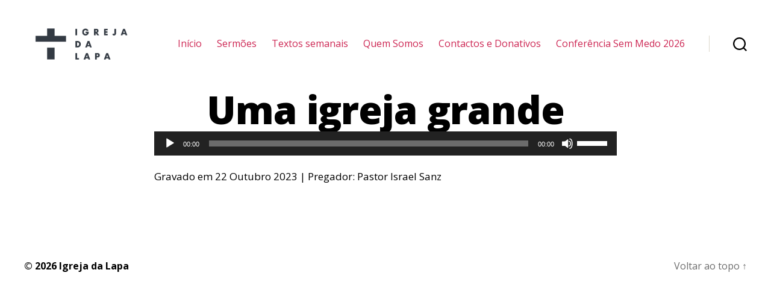

--- FILE ---
content_type: text/html; charset=UTF-8
request_url: https://www.igrejadalapa.pt/podcast/uma-igreja-grande/
body_size: 29106
content:
<!DOCTYPE html>

<html class="no-js" lang="pt-PT" prefix="og: https://ogp.me/ns#">

	<head>

		<meta charset="UTF-8">
		<meta name="viewport" content="width=device-width, initial-scale=1.0">

		<link rel="profile" href="https://gmpg.org/xfn/11">

		<title>Uma igreja grande - Igreja da Lapa</title>

		<!-- All in One SEO 4.1.8 -->
		<meta name="robots" content="max-image-preview:large"/>
		<link rel="canonical" href="https://www.igrejadalapa.pt/podcast/uma-igreja-grande/"/>
		<meta property="og:locale" content="pt_PT"/>
		<meta property="og:site_name" content="Igreja da Lapa -"/>
		<meta property="og:type" content="article"/>
		<meta property="og:title" content="Uma igreja grande - Igreja da Lapa"/>
		<meta property="og:url" content="https://www.igrejadalapa.pt/podcast/uma-igreja-grande/"/>
		<meta property="og:image" content="https://lapa-staging.s3.eu-west-3.amazonaws.com/wp-content/uploads/2025/09/15082026/cropped-A-PRINCIPAL_positivo.png"/>
		<meta property="og:image:secure_url" content="https://lapa-staging.s3.eu-west-3.amazonaws.com/wp-content/uploads/2025/09/15082026/cropped-A-PRINCIPAL_positivo.png"/>
		<meta property="article:published_time" content="2023-10-22T20:11:25+00:00"/>
		<meta property="article:modified_time" content="2023-11-06T22:11:32+00:00"/>
		<meta name="twitter:card" content="summary"/>
		<meta name="twitter:title" content="Uma igreja grande - Igreja da Lapa"/>
		<meta name="twitter:image" content="https://lapa-staging.s3.eu-west-3.amazonaws.com/wp-content/uploads/2025/09/15082026/cropped-A-PRINCIPAL_positivo.png"/>
		<script type="application/ld+json" class="aioseo-schema">
			{"@context":"https:\/\/schema.org","@graph":[{"@type":"WebSite","@id":"https:\/\/www.igrejadalapa.pt\/#website","url":"https:\/\/www.igrejadalapa.pt\/","name":"Igreja da Lapa","inLanguage":"pt-PT","publisher":{"@id":"https:\/\/www.igrejadalapa.pt\/#organization"}},{"@type":"Organization","@id":"https:\/\/www.igrejadalapa.pt\/#organization","name":"Igreja da Lapa","url":"https:\/\/www.igrejadalapa.pt\/","logo":{"@type":"ImageObject","@id":"https:\/\/www.igrejadalapa.pt\/#organizationLogo","url":"https:\/\/lapa-staging.s3.eu-west-3.amazonaws.com\/wp-content\/uploads\/2025\/09\/15082026\/cropped-A-PRINCIPAL_positivo.png","width":1138,"height":540},"image":{"@id":"https:\/\/www.igrejadalapa.pt\/#organizationLogo"}},{"@type":"BreadcrumbList","@id":"https:\/\/www.igrejadalapa.pt\/podcast\/uma-igreja-grande\/#breadcrumblist","itemListElement":[{"@type":"ListItem","@id":"https:\/\/www.igrejadalapa.pt\/#listItem","position":1,"item":{"@type":"WebPage","@id":"https:\/\/www.igrejadalapa.pt\/","name":"In\u00edcio","description":"Come\u00e7ar pelo Fim Ver s\u00e9rie de serm\u00f5es Explorando o Monro Casino: Divers\u00e3o e Pr\u00eamios para Todos os Jogadores No vasto universo dos cassinos online, o Monro Casino se destaca como uma plataforma que oferece uma experi\u00eancia \u00fanica e envolvente para os seus usu\u00e1rios. Com uma ampla gama de jogos e promo\u00e7\u00f5es, este cassino tem atra\u00eddo","url":"https:\/\/www.igrejadalapa.pt\/"},"nextItem":"https:\/\/www.igrejadalapa.pt\/podcast\/uma-igreja-grande\/#listItem"},{"@type":"ListItem","@id":"https:\/\/www.igrejadalapa.pt\/podcast\/uma-igreja-grande\/#listItem","position":2,"item":{"@type":"WebPage","@id":"https:\/\/www.igrejadalapa.pt\/podcast\/uma-igreja-grande\/","name":"Uma igreja grande","url":"https:\/\/www.igrejadalapa.pt\/podcast\/uma-igreja-grande\/"},"previousItem":"https:\/\/www.igrejadalapa.pt\/#listItem"}]},{"@type":"Person","@id":"https:\/\/www.igrejadalapa.pt\/author\/tmfer\/#author","url":"https:\/\/www.igrejadalapa.pt\/author\/tmfer\/","name":"Tiago Ferreira","image":{"@type":"ImageObject","@id":"https:\/\/www.igrejadalapa.pt\/podcast\/uma-igreja-grande\/#authorImage","url":"https:\/\/secure.gravatar.com\/avatar\/f5bc996004c8863c047a9e79b94e4a29?s=96&d=mm&r=g","width":96,"height":96,"caption":"Tiago Ferreira"}},{"@type":"WebPage","@id":"https:\/\/www.igrejadalapa.pt\/podcast\/uma-igreja-grande\/#webpage","url":"https:\/\/www.igrejadalapa.pt\/podcast\/uma-igreja-grande\/","name":"Uma igreja grande - Igreja da Lapa","inLanguage":"pt-PT","isPartOf":{"@id":"https:\/\/www.igrejadalapa.pt\/#website"},"breadcrumb":{"@id":"https:\/\/www.igrejadalapa.pt\/podcast\/uma-igreja-grande\/#breadcrumblist"},"author":"https:\/\/www.igrejadalapa.pt\/author\/tmfer\/#author","creator":"https:\/\/www.igrejadalapa.pt\/author\/tmfer\/#author","image":{"@type":"ImageObject","@id":"https:\/\/www.igrejadalapa.pt\/#mainImage","url":"https:\/\/lapa-staging.s3.eu-west-3.amazonaws.com\/wp-content\/uploads\/2023\/10\/22210514\/WhatsApp-Image-2023-10-21-at-15.45.40.jpeg","width":1600,"height":902},"primaryImageOfPage":{"@id":"https:\/\/www.igrejadalapa.pt\/podcast\/uma-igreja-grande\/#mainImage"},"datePublished":"2023-10-22T20:11:25+01:00","dateModified":"2023-11-06T22:11:32+00:00"}]}
		</script>
		<!-- All in One SEO -->

<link rel='dns-prefetch' href='//cdnjs.cloudflare.com'/>
<link rel='dns-prefetch' href='//fonts.googleapis.com'/>
<link rel='dns-prefetch' href='//s.w.org'/>
<link href='https://fonts.gstatic.com' crossorigin rel='preconnect'/>
<link rel="alternate" type="application/rss+xml" title="Igreja da Lapa &raquo; Feed" href="https://www.igrejadalapa.pt/feed/"/>
<link rel="alternate" type="application/rss+xml" title="Igreja da Lapa &raquo; Feed de comentários" href="https://www.igrejadalapa.pt/comments/feed/"/>
<link rel="alternate" type="text/calendar" title="Igreja da Lapa &raquo; Feed iCal" href="https://www.igrejadalapa.pt/events/?ical=1"/>
		<script>window._wpemojiSettings={"baseUrl":"https:\/\/s.w.org\/images\/core\/emoji\/13.0.0\/72x72\/","ext":".png","svgUrl":"https:\/\/s.w.org\/images\/core\/emoji\/13.0.0\/svg\/","svgExt":".svg","source":{"concatemoji":"https:\/\/www.igrejadalapa.pt\/wp-includes\/js\/wp-emoji-release.min.js?ver=5.5.16"}};!function(e,a,t){var n,r,o,i=a.createElement("canvas"),p=i.getContext&&i.getContext("2d");function s(e,t){var a=String.fromCharCode;p.clearRect(0,0,i.width,i.height),p.fillText(a.apply(this,e),0,0);e=i.toDataURL();return p.clearRect(0,0,i.width,i.height),p.fillText(a.apply(this,t),0,0),e===i.toDataURL()}function c(e){var t=a.createElement("script");t.src=e,t.defer=t.type="text/javascript",a.getElementsByTagName("head")[0].appendChild(t)}for(o=Array("flag","emoji"),t.supports={everything:!0,everythingExceptFlag:!0},r=0;r<o.length;r++)t.supports[o[r]]=function(e){if(!p||!p.fillText)return!1;switch(p.textBaseline="top",p.font="600 32px Arial",e){case"flag":return s([127987,65039,8205,9895,65039],[127987,65039,8203,9895,65039])?!1:!s([55356,56826,55356,56819],[55356,56826,8203,55356,56819])&&!s([55356,57332,56128,56423,56128,56418,56128,56421,56128,56430,56128,56423,56128,56447],[55356,57332,8203,56128,56423,8203,56128,56418,8203,56128,56421,8203,56128,56430,8203,56128,56423,8203,56128,56447]);case"emoji":return!s([55357,56424,8205,55356,57212],[55357,56424,8203,55356,57212])}return!1}(o[r]),t.supports.everything=t.supports.everything&&t.supports[o[r]],"flag"!==o[r]&&(t.supports.everythingExceptFlag=t.supports.everythingExceptFlag&&t.supports[o[r]]);t.supports.everythingExceptFlag=t.supports.everythingExceptFlag&&!t.supports.flag,t.DOMReady=!1,t.readyCallback=function(){t.DOMReady=!0},t.supports.everything||(n=function(){t.readyCallback()},a.addEventListener?(a.addEventListener("DOMContentLoaded",n,!1),e.addEventListener("load",n,!1)):(e.attachEvent("onload",n),a.attachEvent("onreadystatechange",function(){"complete"===a.readyState&&t.readyCallback()})),(n=t.source||{}).concatemoji?c(n.concatemoji):n.wpemoji&&n.twemoji&&(c(n.twemoji),c(n.wpemoji)))}(window,document,window._wpemojiSettings);</script>
		<style>img.wp-smiley,img.emoji{display:inline!important;border:none!important;box-shadow:none!important;height:1em!important;width:1em!important;margin:0 .07em!important;vertical-align:-.1em!important;background:none!important;padding:0!important}</style>
	<link rel='stylesheet' id='fontpicker-default-theme-css' href='https://www.igrejadalapa.pt/wp-content/plugins/accordion-toggle/src/css/fonticonpicker.base-theme.react.css?ver=5.5.16' media='all'/>
<link rel='stylesheet' id='fontpicker-matetial-theme-css' href='https://www.igrejadalapa.pt/wp-content/plugins/accordion-toggle/src/css/fonticonpicker.material-theme.react.css?ver=5.5.16' media='all'/>
<link rel='stylesheet' id='fontawesome-frontend-css-css' href='https://www.igrejadalapa.pt/wp-content/plugins/accordion-toggle/src/css/font-awesome5.css?ver=5.5.16' media='all'/>
<link rel='stylesheet' id='wp-block-library-css' href='https://www.igrejadalapa.pt/wp-includes/css/dist/block-library/style.min.css?ver=5.5.16' media='all'/>
<link rel='stylesheet' id='create-block-accordion-block-css' href='https://www.igrejadalapa.pt/wp-content/plugins/accordion-toggle/build/style-index.css?ver=1644008251' media='all'/>
<link rel='stylesheet' id='ssp-block-style-css' href='https://www.igrejadalapa.pt/wp-content/plugins/seriously-simple-podcasting/assets/css/block_style.css?ver=fa8359129b99466ccba685a1ffe3da90' media='all'/>
<link rel='stylesheet' id='ssp-block-fonts-style-css' href='https://www.igrejadalapa.pt/wp-content/plugins/seriously-simple-podcasting/assets/css/icon_fonts.css?ver=fa8359129b99466ccba685a1ffe3da90' media='all'/>
<link rel='stylesheet' id='ssp-block-gizmo-fonts-style-css' href='https://www.igrejadalapa.pt/wp-content/plugins/seriously-simple-podcasting/assets/fonts/Gizmo/gizmo.css?ver=fa8359129b99466ccba685a1ffe3da90' media='all'/>
<link rel='stylesheet' id='twentig-blocks-css' href='https://www.igrejadalapa.pt/wp-content/plugins/twentig/dist/style-index.css?ver=2df71401f4bf700fc4a75cf211577e2c' media='all'/>
<link rel='stylesheet' id='dashicons-css' href='https://www.igrejadalapa.pt/wp-includes/css/dashicons.min.css?ver=5.5.16' media='all'/>
<link rel='stylesheet' id='ssp-frontend-player-css' href='https://www.igrejadalapa.pt/wp-content/plugins/seriously-simple-podcasting/assets/css/player.css?ver=2.2.3' media='all'/>
<link rel='stylesheet' id='twentytwenty-style-css' href='https://www.igrejadalapa.pt/wp-content/themes/twentytwenty/style.css?ver=1.5' media='all'/>
<style id='twentytwenty-style-inline-css'>.color-accent,.color-accent-hover:hover,.color-accent-hover:focus,:root .has-accent-color,.has-drop-cap:not(:focus):first-letter,.wp-block-button.is-style-outline,a {color:#cd2653}blockquote,.border-color-accent,.border-color-accent-hover:hover,.border-color-accent-hover:focus{border-color:#cd2653}button,.button,.faux-button,.wp-block-button__link,.wp-block-file .wp-block-file__button,input[type="button"],input[type="reset"],input[type="submit"],.bg-accent,.bg-accent-hover:hover,.bg-accent-hover:focus,:root .has-accent-background-color,.comment-reply-link{background-color:#cd2653}.fill-children-accent,.fill-children-accent *{fill:#cd2653}body,.entry-title a,:root .has-primary-color{color:#000}:root .has-primary-background-color{background-color:#000}cite,figcaption,.wp-caption-text,.post-meta,.entry-content .wp-block-archives li,.entry-content .wp-block-categories li,.entry-content .wp-block-latest-posts li,.wp-block-latest-comments__comment-date,.wp-block-latest-posts__post-date,.wp-block-embed figcaption,.wp-block-image figcaption,.wp-block-pullquote cite,.comment-metadata,.comment-respond .comment-notes,.comment-respond .logged-in-as,.pagination .dots,.entry-content hr:not(.has-background),hr.styled-separator,:root .has-secondary-color {color:#6d6d6d}:root .has-secondary-background-color{background-color:#6d6d6d}pre,fieldset,input,textarea,table,table *,hr{border-color:#dcd7ca}caption,code,code,kbd,samp,.wp-block-table.is-style-stripes tbody tr:nth-child(odd),:root .has-subtle-background-background-color {background-color:#dcd7ca}.wp-block-table.is-style-stripes{border-bottom-color:#dcd7ca}.wp-block-latest-posts.is-grid li{border-top-color:#dcd7ca}:root .has-subtle-background-color{color:#dcd7ca}body:not(.overlay-header) .primary-menu > li > a,body:not(.overlay-header) .primary-menu > li > .icon,.modal-menu a,.footer-menu a, .footer-widgets a,#site-footer .wp-block-button.is-style-outline,.wp-block-pullquote:before,.singular:not(.overlay-header) .entry-header a,.archive-header a,.header-footer-group .color-accent,.header-footer-group .color-accent-hover:hover {color:#cd2653}.social-icons a,#site-footer button:not(.toggle),#site-footer .button,#site-footer .faux-button,#site-footer .wp-block-button__link,#site-footer .wp-block-file__button,#site-footer input[type="button"],#site-footer input[type="reset"],#site-footer input[type="submit"],.primary-menu .social-menu a, .footer-widgets .faux-button, .footer-widgets .wp-block-button__link, .footer-widgets input[type="submit"], #site-header ul.primary-menu li.menu-button > a, .menu-modal ul.modal-menu > li.menu-button > .ancestor-wrapper > a {background-color:#cd2653}.header-footer-group,body:not(.overlay-header) #site-header .toggle,.menu-modal .toggle {color:#000}body:not(.overlay-header) .primary-menu ul {background-color:#000}body:not(.overlay-header) .primary-menu > li > ul:after {border-bottom-color:#000}body:not(.overlay-header) .primary-menu ul ul:after {border-left-color:#000}.site-description,body:not(.overlay-header) .toggle-inner .toggle-text,.widget .post-date,.widget .rss-date,.widget_archive li,.widget_categories li,.widget cite,.widget_pages li,.widget_meta li,.widget_nav_menu li,.powered-by-wordpress,.to-the-top,.singular .entry-header .post-meta,.singular:not(.overlay-header) .entry-header .post-meta a {color:#6d6d6d}.header-footer-group pre,.header-footer-group fieldset,.header-footer-group input,.header-footer-group textarea,.header-footer-group table,.header-footer-group table *,.footer-nav-widgets-wrapper,#site-footer,.menu-modal nav *,.footer-widgets-outer-wrapper,.footer-top,body.tw-header-border:not(.overlay-header) #site-header, body.tw-header-border.has-header-opaque #site-header, .tw-footer-widgets-row .footer-widgets.column-two {border-color:#dcd7ca}.header-footer-group table caption,body:not(.overlay-header) .header-inner .toggle-wrapper::before {background-color:#dcd7ca}</style>
<link rel='stylesheet' id='twentytwenty-print-style-css' href='https://www.igrejadalapa.pt/wp-content/themes/twentytwenty/print.css?ver=1.5' media='print'/>
<link rel='stylesheet' id='twentig-twentytwenty-css' href='https://www.igrejadalapa.pt/wp-content/plugins/twentig/dist/css/twentytwenty.min.css?ver=1.3.8' media='all'/>
<style id='twentig-twentytwenty-inline-css'>body,.entry-content,.entry-content p,.entry-content ol,.entry-content ul,.widget_text p,.widget_text ol,.widget_text ul,.widget-content .rssSummary,.comment-content p,.entry-content .wp-block-latest-posts__post-excerpt,.entry-content .wp-block-latest-posts__post-full-content,.has-drop-cap:not(:focus):first-letter{font-family:'Open Sans',sans-serif}h1,h2,h3,h4,h5,h6,.entry-content h1,.entry-content h2,.entry-content h3,.entry-content h4,.entry-content h5,.entry-content h6,.faux-heading,.site-title,.pagination-single a,.entry-content .wp-block-latest-posts li>a{font-family:'Open Sans',sans-serif}ul.primary-menu,ul.modal-menu{font-family:'Open Sans',sans-serif}.intro-text,input,textarea,select,button,.button,.faux-button,.wp-block-button__link,.wp-block-file__button,.entry-content .wp-block-file,.primary-menu li.menu-button>a,.entry-content .wp-block-pullquote,.entry-content .wp-block-quote.is-style-large,.entry-content .wp-block-quote.is-style-tw-large-icon,.entry-content cite,.entry-content figcaption,.wp-caption-text,.entry-content .wp-caption-text,.widget-content cite,.widget-content figcaption,.widget-content .wp-caption-text,.entry-categories,.post-meta,.comment-meta,.comment-footer-meta,.author-bio,.comment-respond p.comment-notes,.comment-respond p.logged-in-as,.entry-content .wp-block-archives,.entry-content .wp-block-categories,.entry-content .wp-block-latest-posts,.entry-content .wp-block-latest-comments,p.comment-awaiting-moderation,.pagination,#site-footer,.widget:not(.widget-text),.footer-menu,label,.toggle .toggle-text{font-family:'Open Sans',sans-serif}table{font-size:inherit}h1,.heading-size-1{font-weight:700}ul.primary-menu,ul.modal-menu>li .ancestor-wrapper a{font-weight:400}:root .has-subtle-background-background-color{background-color:#f2f2f2}:root .has-subtle-background-color.has-text-color{color:#f2f2f2}</style>
<link rel='stylesheet' id='twentig-theme-fonts-css' href='https://fonts.googleapis.com/css2?family=Open+Sans%3Aital%2Cwght%400%2C400%3B0%2C700%3B1%2C400&#038;display=swap' media='all'/>
<link rel='stylesheet' id='vcv:assets:front:style-css' href='https://www.igrejadalapa.pt/wp-content/plugins/visualcomposer/public/dist/front.bundle.css?ver=30.1' media='all'/>
<link rel='stylesheet' id='olympus-google-fonts-css' href='https://fonts.googleapis.com/css?family=Open+Sans%3A300%2C400%2C400i%2C600%2C700%2C800%2C300i%2C400ii%2C600i%2C700i%2C800i&#038;display=swap&#038;ver=2.2.4' media='all'/>
<style id='olympus-google-fonts-inline-css'>:root{--font-base:Open Sans;--font-headings:Open Sans;--font-input:Open Sans}</style>
<!--n2css--><!--n2js--><script src='https://www.igrejadalapa.pt/wp-includes/js/jquery/jquery.js?ver=1.12.4-wp' id='jquery-core-js'></script>
<script src='https://www.igrejadalapa.pt/wp-includes/js/dist/vendor/lodash.min.js?ver=4.17.21' id='lodash-js'></script>
<script id='lodash-js-after'>window.lodash=_.noConflict();</script>
<script src='https://www.igrejadalapa.pt/wp-includes/js/dist/vendor/wp-polyfill.min.js?ver=7.4.4' id='wp-polyfill-js'></script>
<script id='wp-polyfill-js-after'>('fetch'in window)||document.write('<script src="https://www.igrejadalapa.pt/wp-includes/js/dist/vendor/wp-polyfill-fetch.min.js?ver=3.0.0"></scr'+'ipt>');(document.contains)||document.write('<script src="https://www.igrejadalapa.pt/wp-includes/js/dist/vendor/wp-polyfill-node-contains.min.js?ver=3.42.0"></scr'+'ipt>');(window.DOMRect)||document.write('<script src="https://www.igrejadalapa.pt/wp-includes/js/dist/vendor/wp-polyfill-dom-rect.min.js?ver=3.42.0"></scr'+'ipt>');(window.URL&&window.URL.prototype&&window.URLSearchParams)||document.write('<script src="https://www.igrejadalapa.pt/wp-includes/js/dist/vendor/wp-polyfill-url.min.js?ver=3.6.4"></scr'+'ipt>');(window.FormData&&window.FormData.prototype.keys)||document.write('<script src="https://www.igrejadalapa.pt/wp-includes/js/dist/vendor/wp-polyfill-formdata.min.js?ver=3.0.12"></scr'+'ipt>');(Element.prototype.matches&&Element.prototype.closest)||document.write('<script src="https://www.igrejadalapa.pt/wp-includes/js/dist/vendor/wp-polyfill-element-closest.min.js?ver=2.0.2"></scr'+'ipt>');</script>
<script src='https://www.igrejadalapa.pt/wp-includes/js/dist/vendor/react.min.js?ver=16.9.0' id='react-js'></script>
<script src='https://www.igrejadalapa.pt/wp-includes/js/dist/i18n.min.js?ver=4ab02c8fd541b8cfb8952fe260d21f16' id='wp-i18n-js'></script>
<script src='https://www.igrejadalapa.pt/wp-includes/js/dist/url.min.js?ver=d80b474ffb72c3b6933165cc1b3419f6' id='wp-url-js'></script>
<script src='https://www.igrejadalapa.pt/wp-includes/js/dist/hooks.min.js?ver=63769290dead574c40a54748f22ada71' id='wp-hooks-js'></script>
<script id='wp-api-fetch-js-translations'>(function(domain,translations){var localeData=translations.locale_data[domain]||translations.locale_data.messages;localeData[""].domain=domain;wp.i18n.setLocaleData(localeData,domain);})("default",{"translation-revision-date":"2025-03-06 01:19:19+0000","generator":"GlotPress\/4.0.1","domain":"messages","locale_data":{"messages":{"":{"domain":"messages","plural-forms":"nplurals=2; plural=n != 1;","lang":"pt"},"You are probably offline.":["Provavelmente est\u00e1 offline."],"Media upload failed. If this is a photo or a large image, please scale it down and try again.":["Falha ao carregar o conte\u00fado multim\u00e9dia. Se for uma fotografia ou imagem de grandes dimens\u00f5es, por favor reduza o tamanho e tente novamente."],"An unknown error occurred.":["Ocorreu um erro desconhecido."],"The response is not a valid JSON response.":["A resposta n\u00e3o \u00e9 uma resposta JSON v\u00e1lida."]}},"comment":{"reference":"wp-includes\/js\/dist\/api-fetch.js"}});</script>
<script src='https://www.igrejadalapa.pt/wp-includes/js/dist/api-fetch.min.js?ver=0bb73d10eeea78a4d642cdd686ca7f59' id='wp-api-fetch-js'></script>
<script id='wp-api-fetch-js-after'>wp.apiFetch.use(wp.apiFetch.createRootURLMiddleware("https://www.igrejadalapa.pt/wp-json/"));wp.apiFetch.nonceMiddleware=wp.apiFetch.createNonceMiddleware("57844840dc");wp.apiFetch.use(wp.apiFetch.nonceMiddleware);wp.apiFetch.use(wp.apiFetch.mediaUploadMiddleware);wp.apiFetch.nonceEndpoint="https://www.igrejadalapa.pt/wp-admin/admin-ajax.php?action=rest-nonce";</script>
<script src='https://www.igrejadalapa.pt/wp-includes/js/dist/autop.min.js?ver=d90600a3caa10568e37081d9c39faed1' id='wp-autop-js'></script>
<script src='https://www.igrejadalapa.pt/wp-includes/js/dist/dom-ready.min.js?ver=93db39f6fe07a70cb9217310bec0a531' id='wp-dom-ready-js'></script>
<script id='wp-a11y-js-translations'>(function(domain,translations){var localeData=translations.locale_data[domain]||translations.locale_data.messages;localeData[""].domain=domain;wp.i18n.setLocaleData(localeData,domain);})("default",{"translation-revision-date":"2025-03-06 01:19:19+0000","generator":"GlotPress\/4.0.1","domain":"messages","locale_data":{"messages":{"":{"domain":"messages","plural-forms":"nplurals=2; plural=n != 1;","lang":"pt"},"Notifications":["Notifica\u00e7\u00f5es"]}},"comment":{"reference":"wp-includes\/js\/dist\/a11y.js"}});</script>
<script src='https://www.igrejadalapa.pt/wp-includes/js/dist/a11y.min.js?ver=f23e5b9c6e4214e0ec04d318a7c9f898' id='wp-a11y-js'></script>
<script src='https://www.igrejadalapa.pt/wp-includes/js/dist/blob.min.js?ver=9158a2a0c93fbcf41f0065e6483e7af9' id='wp-blob-js'></script>
<script src='https://www.igrejadalapa.pt/wp-includes/js/dist/block-serialization-default-parser.min.js?ver=0ae297525aaf679d845963eff906bfb0' id='wp-block-serialization-default-parser-js'></script>
<script src='https://www.igrejadalapa.pt/wp-includes/js/dist/vendor/react-dom.min.js?ver=16.9.0' id='react-dom-js'></script>
<script src='https://www.igrejadalapa.pt/wp-includes/js/dist/escape-html.min.js?ver=cf3ba719eafb9297c5843cfc50c8f87e' id='wp-escape-html-js'></script>
<script src='https://www.igrejadalapa.pt/wp-includes/js/dist/element.min.js?ver=e9126fcc7a759261b66ccda9d2f019ad' id='wp-element-js'></script>
<script src='https://www.igrejadalapa.pt/wp-includes/js/dist/is-shallow-equal.min.js?ver=9b9485fde3a57e7ab33df6b14011ae5b' id='wp-is-shallow-equal-js'></script>
<script src='https://www.igrejadalapa.pt/wp-includes/js/dist/priority-queue.min.js?ver=30ebb4642324e48ba460ab927858c80c' id='wp-priority-queue-js'></script>
<script src='https://www.igrejadalapa.pt/wp-includes/js/dist/compose.min.js?ver=db3b7ad12ee881dbf412ddb3747c54e4' id='wp-compose-js'></script>
<script src='https://www.igrejadalapa.pt/wp-includes/js/dist/deprecated.min.js?ver=ff631a4000dc785473645d3ab52385e3' id='wp-deprecated-js'></script>
<script src='https://www.igrejadalapa.pt/wp-includes/js/dist/redux-routine.min.js?ver=63a72f6705ea6a788f70d1b6c4932df9' id='wp-redux-routine-js'></script>
<script src='https://www.igrejadalapa.pt/wp-includes/js/dist/data.min.js?ver=a9a62b38c010b35135e4a77c337b9cf2' id='wp-data-js'></script>
<script id='wp-data-js-after'>(function(){var userId=0;var storageKey="WP_DATA_USER_"+userId;wp.data.use(wp.data.plugins.persistence,{storageKey:storageKey});wp.data.plugins.persistence.__unstableMigrate({storageKey:storageKey});})();</script>
<script src='https://www.igrejadalapa.pt/wp-includes/js/dist/dom.min.js?ver=4c8273800da4ae043d48b4365c701cb1' id='wp-dom-js'></script>
<script src='https://www.igrejadalapa.pt/wp-includes/js/dist/html-entities.min.js?ver=abfd8b9e347825581deb4984c249c287' id='wp-html-entities-js'></script>
<script src='https://www.igrejadalapa.pt/wp-includes/js/dist/primitives.min.js?ver=4cd075ec3a486b56c74d9dca27ddf396' id='wp-primitives-js'></script>
<script src='https://www.igrejadalapa.pt/wp-includes/js/dist/shortcode.min.js?ver=a54f75678082795c28cac62db6916792' id='wp-shortcode-js'></script>
<script id='wp-blocks-js-translations'>(function(domain,translations){var localeData=translations.locale_data[domain]||translations.locale_data.messages;localeData[""].domain=domain;wp.i18n.setLocaleData(localeData,domain);})("default",{"translation-revision-date":"2025-03-06 01:19:19+0000","generator":"GlotPress\/4.0.1","domain":"messages","locale_data":{"messages":{"":{"domain":"messages","plural-forms":"nplurals=2; plural=n != 1;","lang":"pt"},"%s Block":["Bloco %s"],"%1$s Block. %2$s":["Bloco %1$s. %2$s"],"%1$s Block. Column %2$d":["Bloco de %1$s. Coluna %2$d"],"%1$s Block. Column %2$d. %3$s":["Bloco de %1$s. Coluna %2$d. %3$s"],"%1$s Block. Row %2$d":["Bloco de %1$s. Linha %2$d"],"%1$s Block. Row %2$d. %3$s":["Bloco de %1$s. Linha %2$d. %3$s"],"Embeds":["Conte\u00fados incorporados"],"Design":["Design"],"Reusable blocks":["Blocos reutiliz\u00e1veis"],"Media":["Multim\u00e9dia"],"Text":["Texto"],"Widgets":["Widgets"]}},"comment":{"reference":"wp-includes\/js\/dist\/blocks.js"}});</script>
<script src='https://www.igrejadalapa.pt/wp-includes/js/dist/blocks.min.js?ver=32803a72515d7a24555db79245ae027a' id='wp-blocks-js'></script>
<script src='https://www.igrejadalapa.pt/wp-includes/js/dist/vendor/moment.min.js?ver=2.26.0' id='moment-js'></script>
<script id='moment-js-after'>moment.updateLocale('pt_PT',{"months":["Janeiro","Fevereiro","Mar\u00e7o","Abril","Maio","Junho","Julho","Agosto","Setembro","Outubro","Novembro","Dezembro"],"monthsShort":["Jan","Fev","Mar","Abr","Mai","Jun","Jul","Ago","Set","Out","Nov","Dez"],"weekdays":["Domingo","Segunda-feira","Ter\u00e7a-feira","Quarta-feira","Quinta-feira","Sexta-feira","S\u00e1bado"],"weekdaysShort":["Dom","Seg","Ter","Qua","Qui","Sex","S\u00e1b"],"week":{"dow":1},"longDateFormat":{"LT":"g:i a","LTS":null,"L":null,"LL":"j F Y","LLL":"j F, Y G:i","LLLL":null}});</script>
<script id='wp-keycodes-js-translations'>(function(domain,translations){var localeData=translations.locale_data[domain]||translations.locale_data.messages;localeData[""].domain=domain;wp.i18n.setLocaleData(localeData,domain);})("default",{"translation-revision-date":"2025-03-06 01:19:19+0000","generator":"GlotPress\/4.0.1","domain":"messages","locale_data":{"messages":{"":{"domain":"messages","plural-forms":"nplurals=2; plural=n != 1;","lang":"pt"},"Backtick":["Ap\u00f3strofo"],"Period":["Ponto"],"Comma":["V\u00edrgula"]}},"comment":{"reference":"wp-includes\/js\/dist\/keycodes.js"}});</script>
<script src='https://www.igrejadalapa.pt/wp-includes/js/dist/keycodes.min.js?ver=8cc12b6679fc634ee618e8acc5e43b97' id='wp-keycodes-js'></script>
<script src='https://www.igrejadalapa.pt/wp-includes/js/dist/rich-text.min.js?ver=819caeca147cd25ba83f9b078f762410' id='wp-rich-text-js'></script>
<script src='https://www.igrejadalapa.pt/wp-includes/js/dist/warning.min.js?ver=85797e008a625572f4c13222761d9810' id='wp-warning-js'></script>
<script id='wp-components-js-translations'>(function(domain,translations){var localeData=translations.locale_data[domain]||translations.locale_data.messages;localeData[""].domain=domain;wp.i18n.setLocaleData(localeData,domain);})("default",{"translation-revision-date":"2025-03-06 01:19:19+0000","generator":"GlotPress\/4.0.1","domain":"messages","locale_data":{"messages":{"":{"domain":"messages","plural-forms":"nplurals=2; plural=n != 1;","lang":"pt"},"Number of items":["N\u00famero de itens"],"Category":["Categoria"],"Z \u2192 A":["Z \u2192 A"],"A \u2192 Z":["A \u2192 Z"],"Oldest to newest":["Do mais antigo para o mais recente"],"Newest to oldest":["Do mais recente para o mais antigo"],"Order by":["Ordenar por"],"Finish":["Concluir"],"Page %1$d of %2$d":["P\u00e1gina %1$d de %2$d"],"Guide controls":["Controlos guia"],"Gradient: %s":["Gradiente: %s"],"Gradient code: %s":["C\u00f3digo do gradiente: %s"],"Radial Gradient":["Gradiente radial"],"Linear Gradient":["Gradiente linear"],"Type":["Tipo"],"Remove Control Point":["Remover ponto de controlo"],"Use your left or right arrow keys or drag and drop with the mouse to change the gradient position. Press the button to change the color or remove the control point.":["Utilize as setas esquerda e direita ou arraste com o rato para alterar a posi\u00e7\u00e3o do gradiente. Prima o bot\u00e3o para alterar a cor ou remover o ponto de controlo."],"Gradient control point at position %1$s with color code %2$s.":["Ponto de controlo do gradiente na posi\u00e7\u00e3o %1$s com o c\u00f3digo de cor %2$s."],"Remove item":["Remover item"],"Item removed.":["Item removido."],"Item added.":["Item adicionado."],"Separate with commas or the Enter key.":["Separe com v\u00edrgulas ou a tecla enter."],"Separate with commas, spaces, or the Enter key.":["Separe com v\u00edrgulas, espa\u00e7os ou a tecla enter."],"Add item":["Adicionar item"],"%1$s (%2$s of %3$s)":["%1$s (%2$s de %3$s)"],"Preset size":["Tamanho pr\u00e9-definido"],"Font size":["Tamanho da fonte"],"Custom":["Personalizado"],"Vertical pos.":["Posi\u00e7\u00e3o vertical"],"Horizontal pos.":["Posi\u00e7\u00e3o horizontal"],"Extra Large":["Muito grande"],"Small":["Pequeno"],"Calendar Help":["Ajuda do calend\u00e1rio"],"Go to the first (home) or last (end) day of a week.":["Ir para o primeiro (in\u00edcio) ou \u00faltimo (fim) dia da semana."],"Home\/End":["In\u00edcio\/fim"],"Home and End":["In\u00edcio e fim"],"Move backward (PgUp) or forward (PgDn) by one month.":["Recuar (PgUp) ou avan\u00e7ar (PgDn) um m\u00eas."],"PgUp\/PgDn":["PgUp\/PgDn"],"Page Up and Page Down":["Page Up e Page Down"],"Move backward (up) or forward (down) by one week.":["Recuar (cima) ou avan\u00e7ar (baixo) uma semana."],"Up and Down Arrows":["Setas cima e baixo"],"Move backward (left) or forward (right) by one day.":["Recuar (cima) ou avan\u00e7ar (direita) um dia."],"Left and Right Arrows":["Setas esquerda e direita"],"Select the date in focus.":["Escolher a data em foco."],"keyboard button\u0004Enter":["Enter"],"Navigating with a keyboard":["Navegar com o teclado"],"Click the desired day to select it.":["Clique no dia desejado para o seleccionar."],"Click the right or left arrows to select other months in the past or the future.":["Clique nas setas esquerda ou direita para seleccionar outros meses do passado ou futuro."],"Click to Select":["Clique para seleccionar"],"Minutes":["Minutos"],"Hours":["Horas"],"Custom color picker":["Selector de cor personalizada"],"Color: %s":["Cor: %s"],"Color code: %s":["C\u00f3digo de cor: %s"],"Use your arrow keys to change the base color. Move up to lighten the color, down to darken, left to decrease saturation, and right to increase saturation.":["Utilize as setas para alterar a cor base. Para cima para mais claro, para baixo mais escuro, para a esquerda para aumentar a satura\u00e7\u00e3o, para a direita para diminuir a satura\u00e7\u00e3o."],"Choose a shade":["Escolher uma tonalidade"],"Change color format":["Alterar formato de cor"],"Color value in HSLA":["Valor da cor em HSLA"],"Color value in HSL":["Valor da cor em HSL"],"Color value in RGBA":["Valor da cor em RGBA"],"Color value in RGB":["Valor da cor em RGB"],"Color value in hexadecimal":["Valor da cor em hexadecimal"],"Hex color mode active":["Modo de cores Hex activado"],"Hue\/saturation\/lightness mode active":["Mode de cores HSL activado"],"RGB mode active":["Modo de cores RGB activado"],"Move the arrow left or right to change hue.":["Mover a seta para a esquerda ou para a direita para alterar a tonalidade."],"Hue value in degrees, from 0 to 359.":["Tonalidade em graus, de 0 a 359."],"Alpha value, from 0 (transparent) to 1 (fully opaque).":["Valor alfa, de 0 (transparente) a 1 (opaco)."],"Reset":["Repor"],"Box Control":["Controlo da caixa"],"Link Sides":["Ligar lados"],"Unlink Sides":["Desligar lados"],"Mixed":["Misto"],"All":["Tudo"],"No results.":["Sem resultados."],"%d result found, use up and down arrow keys to navigate.":["%d resultado encontrado, use as teclas de seta para cima e para baixo para navegar.","%d resultados encontrados, use as teclas de seta para cima e para baixo para navegar."],"Angle":["\u00c2ngulo"],"Alignment Matrix Control":["Controlo da matriz de alinhamento"],"Bottom Center":["Inferior ao centro"],"Center Right":["Centro \u00e0 direita"],"Center Center":["Centro"],"Center Left":["Centro \u00e0 esquerda"],"Top Center":["Superior ao centro"],"Dismiss this notice":["Descartar este aviso"],"Custom color":["Cor personalizada"],"Author":["Autor"],"Bottom Right":["Inferior \u00e0 direita"],"Bottom":["Fundo"],"Bottom Left":["Inferior \u00e0 esquerda"],"Top Right":["Superior \u00e0 direita"],"Top":["Topo"],"Top Left":["Superior \u00e0 esquerda"],"Time":["Hora"],"Day":["Dia"],"Month":["M\u00eas"],"Date":["Data"],"Default":["Por omiss\u00e3o"],"PM":["PM"],"AM":["AM"],"December":["Dezembro"],"November":["Novembro"],"October":["Outubro"],"September":["Setembro"],"August":["Agosto"],"July":["Julho"],"June":["Junho"],"May":["Maio"],"April":["Abril"],"March":["Mar\u00e7o"],"February":["Fevereiro"],"January":["Janeiro"],"Year":["Ano"],"Custom Size":["Tamanho personalizado"],"Large":["Grande"],"Medium":["M\u00e9dio"],"Right":["Direita"],"Left":["Esquerda"],"Clear":["Limpar"],"Drop files to upload":["Largue os ficheiros a carregar"],"Close dialog":["Fechar janela"],"Categories":["Categorias"],"Previous":["Anterior"],"Next":["Seguinte"],"None":["Nenhum"],"Close":["Fechar"],"(opens in a new tab)":["(abre num novo separador)"]}},"comment":{"reference":"wp-includes\/js\/dist\/components.js"}});</script>
<script src='https://www.igrejadalapa.pt/wp-includes/js/dist/components.min.js?ver=19a89e98bf279cb5803f668fa7456416' id='wp-components-js'></script>
<script src='https://www.igrejadalapa.pt/wp-includes/js/dist/keyboard-shortcuts.min.js?ver=acd4553829ce3ebded0516b5dd23648e' id='wp-keyboard-shortcuts-js'></script>
<script src='https://www.igrejadalapa.pt/wp-includes/js/dist/notices.min.js?ver=7e68dc2b76ab451a6426da76b0de7204' id='wp-notices-js'></script>
<script src='https://www.igrejadalapa.pt/wp-includes/js/dist/token-list.min.js?ver=6f7e2881567bddde36e0d5dea189c20b' id='wp-token-list-js'></script>
<script src='https://www.igrejadalapa.pt/wp-includes/js/dist/viewport.min.js?ver=f3c3a561749a51e11c49afb7040d4af6' id='wp-viewport-js'></script>
<script src='https://www.igrejadalapa.pt/wp-includes/js/dist/wordcount.min.js?ver=a7e9f30ad10f4d07c471032a32ab783f' id='wp-wordcount-js'></script>
<script id='wp-block-editor-js-translations'>(function(domain,translations){var localeData=translations.locale_data[domain]||translations.locale_data.messages;localeData[""].domain=domain;wp.i18n.setLocaleData(localeData,domain);})("default",{"translation-revision-date":"2025-03-06 01:19:19+0000","generator":"GlotPress\/4.0.1","domain":"messages","locale_data":{"messages":{"":{"domain":"messages","plural-forms":"nplurals=2; plural=n != 1;","lang":"pt"},"Move the selected block(s) down.":["Move o(s) bloco(s) seleccionado(s) para baixo."],"Move the selected block(s) up.":["Move o(s) bloco(s) seleccionado(s) para cima."],"Navigate to the nearest toolbar.":["Navega para a barra de ferramentas mais pr\u00f3xima."],"Clear selection.":["Limpa a selec\u00e7\u00e3o."],"Select all text when typing. Press again to select all blocks.":["Selecciona todo o texto ao digitar. Ao premir de novo selecciona todos os blocos."],"Remove multiple selected blocks.":["Remove m\u00faltiplos bloco seleccionado."],"Insert a new block after the selected block(s).":["Insere um novo bloco depois do(s) bloco(s) seleccionado(s)."],"Insert a new block before the selected block(s).":["Insere um novo bloco antes do(s) bloco(s) seleccionado(s)."],"Remove the selected block(s).":["Remove o(s) bloco(s) seleccionado(s)."],"Duplicate the selected block(s).":["Duplica o(s) bloco(s) seleccionado(s)."],"No block selected.":["Nenhum bloco seleccionado."],"Default Style":["Estilo por omiss\u00e3o"],"Not set":["N\u00e3o definido"],"%d word":["%d palavra","%d palavras"],"Skip to the selected block":["Ir para o bloco seleccionado"],"Mobile":["Mobile"],"Tablet":["Tablet"],"Desktop":["Desktop"],"Edit link":["Editar liga\u00e7\u00e3o"],"Tools offer different interactions for block selection & editing. To select, press Escape, to go back to editing, press Enter.":["As ferramentas oferecem diferentes interac\u00e7\u00f5es para a selec\u00e7\u00e3o e edi\u00e7\u00e3o de blocos. Para seleccionar prima Escape, para voltar a editar prima Enter."],"Tools":["Ferramentas"],"Toggle between using the same value for all screen sizes or using a unique value per screen size.":["Alterne entre mostrar o mesmo valor para todos os tamanhos de ecr\u00e3 ou usar um valor \u00fanico por tamanho de ecr\u00e3."],"Use the same %s on all screensizes.":["Utilizar %s igual em todos os tamanhos de ecr\u00e3."],"Large screens":["Ecr\u00e3s grandes"],"Medium screens":["Ecr\u00e3s m\u00e9dios"],"Small screens":["Ecr\u00e3s pequenos"],"Text labelling a interface as controlling a given layout property (eg: margin) for a given screen size.\u0004Controls the %1$s property for %2$s viewports.":["Controla a propriedade %1$s para ecr\u00e3s %2$s."],"Upload a video file, pick one from your media library, or add one with a URL.":["Carregue um ficheiro de v\u00eddeo, seleccione um da sua biblioteca multim\u00e9dia ou adicione um atrav\u00e9s de um URL."],"Upload an image file, pick one from your media library, or add one with a URL.":["Carregue um ficheiro de imagem, seleccione um da sua biblioteca multim\u00e9dia ou adicione um atrav\u00e9s de um URL."],"Upload an audio file, pick one from your media library, or add one with a URL.":["Carregue um ficheiro de \u00e1udio, seleccione um da sua biblioteca multim\u00e9dia ou adicione um atrav\u00e9s de um URL."],"Upload a media file or pick one from your media library.":["Carregue um ficheiro multim\u00e9dia ou seleccione um da sua biblioteca."],"To edit this block, you need permission to upload media.":["Para editar este bloco, precisa de permiss\u00e3o para carregar multim\u00e9dia."],"Paste or type URL":["Colar ou escrever o URL"],"Link settings":["Defini\u00e7\u00f5es da liga\u00e7\u00e3o"],"Current media URL:":["URL do item multim\u00e9dia actual:"],"Upload":["Carregar"],"Open Media Library":["Abrir biblioteca multim\u00e9dia"],"The media file has been replaced":["O ficheiro multim\u00e9dia foi substitu\u00eddo"],"Currently selected":["Seleccionado actualmente"],"Creating":["A criar"],"Search results for \"%s\"":["Resultados da pesquisa por \"%s\""],"Recently updated":["Actualizado recentemente"],"An unknown error occurred during creation. Please try again.":["Ocorreu um erro desconhecido durante a cria\u00e7\u00e3o. Tente de novo."],"New page: <mark>%s<\/mark>":["Nova p\u00e1gina: <mark>%s<\/mark>"],"Submit":["Submeter"],"Search or type url":["Pesquise ou digite o URL"],"Press ENTER to add this link":["Prima ENTER para adicionar esta liga\u00e7\u00e3o"],"Currently selected link settings":["Op\u00e7\u00f5es de liga\u00e7\u00e3o seleccionadas actualmente"],"Open in new tab":["Abrir num novo separador"],"Image size presets":["Tamanhos de imagem pr\u00e9-definidos"],"Image dimensions":["Dimens\u00f5es da imagem"],"Image size":["Tamanho da imagem"],"Gradient Presets":["Gradientes pr\u00e9-definidos"],"Block vertical alignment setting label\u0004Change vertical alignment":["Alterar alinhamento vertical"],"Block vertical alignment setting\u0004Vertically Align Bottom":["Alinhamento vertical inferior"],"Block vertical alignment setting\u0004Vertically Align Middle":["Alinhamento vertical centrado"],"Block vertical alignment setting\u0004Vertically Align Top":["Alinhamento vertical superior"],"Skip":["Saltar"],"Block variations":["Varia\u00e7\u00f5es do bloco"],"Select a variation to start with.":["Seleccione uma varia\u00e7\u00e3o para come\u00e7ar."],"Choose variation":["Escolher varia\u00e7\u00e3o"],"Navigation item":["Item da navega\u00e7\u00e3o"],"More rich text controls":["Mais controlos de Rich Text"],"Block navigation":["Navega\u00e7\u00e3o de blocos"],"Block navigation structure":["Estrutura de navega\u00e7\u00e3o de blocos"],"Add block at position %1$d, Level %2$d":["Adicionar um bloco na posi\u00e7\u00e3o %1$d, n\u00edvel %2$d"],"Go to block":["Ir para bloco"],"(selected block)":["(bloco seleccionado)"],"Block %1$d of %2$d, Level %3$d":["Bloco %1$d de %2$d, n\u00edvel %3$d"],"Block: %s":["Bloco: %s"],"Block tools":["Ferramentas de blocos"],"Move To":["Mover para"],"Insert After":["Inserir depois"],"Insert Before":["Inserir antes"],"Duplicate":["Duplicar"],"Remove blocks":["Remover blocos"],"Remove block":["Remover bloco","Remover blocos"],"Edit visually":["Editar visualmente"],"Edit as HTML":["Editar como HTML"],"Moved %d block to clipboard.":["%d bloco movido para a \u00e1rea de transfer\u00eancia.","%d blocos movidos para a \u00e1rea de transfer\u00eancia."],"Copied %d block to clipboard.":["%d bloco copiado para a \u00e1rea de transfer\u00eancia.","%d blocos copiados para a \u00e1rea de transfer\u00eancia."],"Moved \"%s\" to clipboard.":["\"%s\" movido para a \u00e1rea de transfer\u00eancia."],"Copied \"%s\" to clipboard.":["\"%s\" copiado para a \u00e1rea de transfer\u00eancia."],"Styles":["Estilos"],"Change type of %d block":["Alterar tipo de %d bloco","Alterar tipo de %d blocos"],"Change block type or style":["Alterar o tipo ou estilo do bloco"],"Block icon":["\u00cdcone do bloco"],"Transform to":["Transformar em"],"block style\u0004Default":["Por omiss\u00e3o"],"Select parent (%s)":["Seleccionar o bloco superior (%s)"],"Drag blocks":["Arrastar blocos"],"Drag block":["Arrastar bloco"],"%d block":["%d bloco","%d blocos"],"Multiple selected blocks":["M\u00faltiplos blocos seleccionados"],"%s block added":["Bloco %s adicionado"],"Add a block":["Adicionar um bloco"],"Browse all":["Pesquisar tudo"],"Browse all. This will open the main inserter panel in the editor toolbar.":["Pesquisar tudo. Isto ir\u00e1 abrir o painel principal para inserir blocos na barra de ferramentas do editor."],"A tip for using the block editor":["Uma dica para a utiliza\u00e7\u00e3o do editor de blocos"],"Reusable":["Reutiliz\u00e1veis"],"Patterns":["Padr\u00f5es"],"%d block added.":["%d bloco adicionado.","%d blocos adicionados."],"Manage all reusable blocks":["Gerir todos os blocos reutiliz\u00e1veis"],"Reusable blocks":["Blocos reutiliz\u00e1veis"],"Search Results":["Resultados da pesquisa"],"Pattern \"%s\" inserted.":["Padr\u00e3o \"%s\" inserido."],"blocks\u0004Most used":["Mais usados"],"Child Blocks":["Blocos dependentes"],"No Preview Available.":["Nenhuma pr\u00e9-visualiza\u00e7\u00e3o dispon\u00edvel."],"Generic label for block inserter button\u0004Add block":["Adicionar bloco"],"directly add the only allowed block\u0004Add %s":["Adicionar %s"],"Add block":["Adicionar bloco"],"Start writing or type \/ to choose a block":["Comece a escrever ou clique em \/ para escolher um bloco"],"%s block selected.":["%s bloco seleccionado.","%s blocos seleccionados."],"Use the Tab key and Arrow keys to choose new block location. Use Left and Right Arrow keys to move between nesting levels. Once location is selected press Enter or Space to move the block.":["Utilize a tecla Tab e as teclas das setas para escolher um novo local para o bloco. Utilize as setas para a esquerda e direita para mover entre n\u00edveis. Uma vez escolhido o local, prima a tecla Enter ou Espa\u00e7o para mover o bloco."],"You are currently in edit mode. To return to the navigation mode, press Escape.":["De momento est\u00e1 em modo de edi\u00e7\u00e3o. Para voltar ao modo de navega\u00e7\u00e3o, prima Escape."],"You are currently in navigation mode. Navigate blocks using the Tab key and Arrow keys. Use Left and Right Arrow keys to move between nesting levels. To exit navigation mode and edit the selected block, press Enter.":["Est\u00e1 no modo de navega\u00e7\u00e3o. Navegue pelos blocos atrav\u00e9s da tecla Tab e das teclas das setas. Utilize as setas para a esquerda e direita para mover entre n\u00edveis. Para sair do modo de navega\u00e7\u00e3o e editar o bloco seleccionado, prima a tecla Enter."],"Midnight":["Meia-noite"],"Electric grass":["Verde el\u00e9ctrico"],"Pale ocean":["Oceano p\u00e1lido"],"Luminous dusk":["Crep\u00fasculo luminoso"],"Blush bordeaux":["Vermelho bord\u00f4"],"Blush light purple":["Vermelho violeta claro"],"Cool to warm spectrum":["Espectro de frio a quente"],"Very light gray to cyan bluish gray":["Cinzento muito claro a cinzento azulado ciano"],"Luminous vivid orange to vivid red":["Laranja vivo luminoso a vermelho vivo"],"Luminous vivid amber to luminous vivid orange":["\u00c2mbar vivo luminoso a laranja vivo luminoso"],"Light green cyan to vivid green cyan":["Ciano verde claro a ciano verde vivo"],"Vivid cyan blue to vivid purple":["Azul ciano vivo a roxo vivo"],"font size name\u0004Huge":["Muito grande"],"font size name\u0004Large":["Grande"],"font size name\u0004Medium":["M\u00e9dio"],"font size name\u0004Normal":["Normal"],"font size name\u0004Small":["Pequeno"],"Vivid purple":["Roxo vivo"],"Vivid cyan blue":["Azul ciano vivo"],"Pale cyan blue":["Azul ciano p\u00e1lido"],"Vivid green cyan":["Ciano verde vivo"],"Light green cyan":["Ciano verde claro"],"Luminous vivid amber":["\u00c2mbar vivo luminoso"],"Luminous vivid orange":["Laranja vivo luminoso"],"Vivid red":["Vermelho vivo"],"Pale pink":["Rosa p\u00e1lido"],"Cyan bluish gray":["Cinzento azulado ciano"],"Reset search":["Reiniciar pesquisa"],"Search for a block":["Pesquisar um bloco"],"Change a block's type by pressing the block icon on the toolbar.":["Altere o tipo do bloco ao clicar no \u00edcone do bloco na barra de ferramentas."],"Drag files into the editor to automatically insert media blocks.":["Arraste os ficheiros para o editor para inserir automaticamente blocos multim\u00e9dia."],"Outdent a list by pressing <kbd>backspace<\/kbd> at the beginning of a line.":["Reduza a indenta\u00e7\u00e3o de uma lista ao pressionar na <kbd>tecla apagar<\/kbd> no in\u00edcio de uma linha."],"Indent a list by pressing <kbd>space<\/kbd> at the beginning of a line.":["Aumente a indenta\u00e7\u00e3o de uma lista ao pressionar no <kbd>espa\u00e7o<\/kbd> no in\u00edcio de uma linha."],"While writing, you can press <kbd>\/<\/kbd> to quickly insert new blocks.":["Ao escrever, se carregar em <kbd>\/<\/kbd> pode inserir novos blocos rapidamente."],"This block has encountered an error and cannot be previewed.":["Este bloco encontrou um erro e n\u00e3o pode ser pr\u00e9-visualizado."],"Convert to Blocks":["Converter para blocos"],"Resolve Block":["Corrigir bloco"],"This block contains unexpected or invalid content.":["Este bloco tem conte\u00fado inesperado ou inv\u00e1lido."],"imperative verb\u0004Resolve":["Corrigir"],"Attempt Block Recovery":["Tentar recuperar o bloco"],"Convert to Classic Block":["Converter para bloco cl\u00e1ssico"],"After Conversion":["Ap\u00f3s a convers\u00e3o"],"Convert to HTML":["Converter para HTML"],"Current":["Actual"],"More options":["Mais op\u00e7\u00f5es"],"Move left":["Mover para a esquerda"],"Move right":["Mover para a direita"],"Move %1$d block from position %2$d down by one place":["Mover %1$d bloco da posi\u00e7\u00e3o %2$d para uma posi\u00e7\u00e3o abaixo","Mover %1$d blocos da posi\u00e7\u00e3o %2$d para uma posi\u00e7\u00e3o abaixo"],"Move %1$d block from position %2$d up by one place":["Mover %1$d bloco da posi\u00e7\u00e3o %2$d para uma posi\u00e7\u00e3o acima","Mover %1$d blocos da posi\u00e7\u00e3o %2$d para uma posi\u00e7\u00e3o acima"],"Blocks cannot be moved down as they are already at the bottom":["Os blocos n\u00e3o podem ser movidos para baixo porque j\u00e1 est\u00e3o no limite inferior"],"Blocks cannot be moved up as they are already at the top":["Os blocos n\u00e3o podem ser movidos para cima porque j\u00e1 est\u00e3o no limite superior"],"Block %1$s is at the beginning of the content and can\u2019t be moved right":["O bloco de %1$s est\u00e1 no in\u00edcio do conte\u00fado, n\u00e3o pode ser movido para a direita"],"Block %1$s is at the beginning of the content and can\u2019t be moved left":["O bloco de %1$s est\u00e1 no in\u00edcio do conte\u00fado, n\u00e3o pode ser movido para a esquerda"],"Block %1$s is at the beginning of the content and can\u2019t be moved up":["O bloco de %1$s est\u00e1 no in\u00edcio do conte\u00fado, n\u00e3o pode ser movido para cima"],"Move %1$s block from position %2$d up to position %3$d":["Mover bloco de %1$s da posi\u00e7\u00e3o %2$d para a posi\u00e7\u00e3o %3$d acima"],"Block %1$s is at the end of the content and can\u2019t be moved right":["O bloco de %1$s est\u00e1 no fim do conte\u00fado, n\u00e3o pode ser movido para a direita"],"Block %1$s is at the end of the content and can\u2019t be moved left":["O bloco de %1$s est\u00e1 no fim do conte\u00fado, n\u00e3o pode ser movido para a esquerda"],"Block %1$s is at the end of the content and can\u2019t be moved down":["O bloco de %1$s est\u00e1 no fim do conte\u00fado, n\u00e3o pode ser movido para baixo"],"Move %1$s block from position %2$d right to position %3$d":["Mover bloco de %1$s da posi\u00e7\u00e3o %2$d para a posi\u00e7\u00e3o %3$d \u00e0 direita"],"Move %1$s block from position %2$d left to position %3$d":["Mover bloco de %1$s da posi\u00e7\u00e3o %2$d para a posi\u00e7\u00e3o %3$d \u00e0 esquerda"],"Move %1$s block from position %2$d down to position %3$d":["Mover bloco de %1$s da posi\u00e7\u00e3o %2$d para a posi\u00e7\u00e3o %3$d abaixo"],"Block %s is the only block, and cannot be moved":["O bloco %s \u00e9 o \u00fanico bloco existente, n\u00e3o pode ser movido"],"Open Colors Selector":["Abrir selector de cores"],"Document":["Documento"],"Block breadcrumb":["Breadcrumb do bloco"],"Change matrix alignment":["Alterar alinhamento da matriz"],"Change text alignment":["Alterar alinhamento do texto"],"Align text right":["Alinhar texto \u00e0 direita"],"Align text center":["Alinhar texto ao centro"],"Align text left":["Alinhar texto \u00e0 esquerda"],"Spacing":["Espa\u00e7o"],"Padding":["Espa\u00e7amento"],"Typography":["Tipografia"],"Line height":["Altura da linha"],"Link Color":["Cor da liga\u00e7\u00e3o"],"Text Color":["Cor do texto"],"Color settings":["Op\u00e7\u00f5es da cor"],"This color combination may be hard for people to read.":["Esta combina\u00e7\u00e3o de cores pode dificultar a leitura."],"This color combination may be hard for people to read. Try using a brighter background color and\/or a darker text color.":["Esta combina\u00e7\u00e3o de cores poder\u00e1 ser de dif\u00edcil leitura. Tente usar uma cor de fundo mais clara e uma cor de texto mais escura."],"This color combination may be hard for people to read. Try using a darker background color and\/or a brighter text color.":["Esta combina\u00e7\u00e3o de cores poder\u00e1 ser de dif\u00edcil leitura. Tente usar uma cor de fundo mais escura e uma cor de texto mais clara."],"(%s: gradient %s)":["(%s: gradiente %s)"],"(%s: color %s)":["(%s: cor %s)"],"Gradient":["Gradiente"],"Solid":["S\u00f3lido"],"(Gradient: %s)":["(Gradiente: %s)"],"(Color: %s)":["(Cor: %s)"],"Separate multiple classes with spaces.":["Separe m\u00faltiplas classes com espa\u00e7os."],"Additional CSS class(es)":["Classes de CSS adicionais"],"Learn more about anchors":["Saiba mais sobre \u00e2ncoras"],"Enter a word or two \u2014 without spaces \u2014 to make a unique web address just for this heading, called an \u201canchor.\u201d Then, you\u2019ll be able to link directly to this section of your page.":["Introduza uma ou duas palavras, sem espa\u00e7os, para criar um endere\u00e7o web \u00fanico para este t\u00edtulo, chamado \"\u00e2ncora\". Vai poder criar liga\u00e7\u00f5es directas a esta sec\u00e7\u00e3o da sua p\u00e1gina."],"HTML anchor":["\u00c2ncora HTML"],"Change alignment":["Alterar alinhamento"],"Full width":["Toda a largura"],"Wide width":["Grande"],"Blocks":["Blocos"],"%d result found.":["%d resultado encontrado.","%d resultados encontrados."],"Reset":["Repor"],"All":["Tudo"],"No results.":["Sem resultados."],"%d result found, use up and down arrow keys to navigate.":["%d resultado encontrado, use as teclas de seta para cima e para baixo para navegar.","%d resultados encontrados, use as teclas de seta para cima e para baixo para navegar."],"Paste URL or type to search":["Cole um URL ou escreva para pesquisar"],"Edit":["Editar"],"Remove link":["Remover liga\u00e7\u00e3o"],"Advanced":["Avan\u00e7adas"],"Align left":["Alinhar \u00e0 esquerda"],"Align right":["Alinhar \u00e0 direita"],"Align center":["Centrar"],"Background Color":["Cor de fundo"],"Copy":["Copiar"],"Uncategorized":["Sem categoria"],"Insert from URL":["Inserir de um URL"],"Media Library":["Biblioteca multim\u00e9dia"],"Select":["Seleccionar"],"Media":["Multim\u00e9dia"],"Apply":["Aplicar"],"Move up":["Mover para cima"],"Move down":["Mover para baixo"],"Preview":["Pr\u00e9-visualizar"],"Replace":["Substituir"],"Full Size":["Tamanho original"],"Large":["Grande"],"Medium":["M\u00e9dio"],"Thumbnail":["Miniatura"],"Attachment Page":["P\u00e1gina de anexo"],"Media File":["Ficheiro multim\u00e9dia"],"White":["Branco"],"Black":["Preto"],"Video":["V\u00eddeo"],"Audio":["\u00c1udio"],"Link Rel":["Atributo rel da liga\u00e7\u00e3o"],"Link CSS Class":["Classe CSS da liga\u00e7\u00e3o"],"Height":["Altura"],"Width":["Largura"],"Cancel":["Cancelar"],"Link selected.":["Liga\u00e7\u00e3o seleccionada."],"Close":["Fechar"],"Image":["Imagem"],"No results found.":["Nenhum resultado encontrado."],"Insert link":["Inserir liga\u00e7\u00e3o"],"URL":["URL"]}},"comment":{"reference":"wp-includes\/js\/dist\/block-editor.js"}});</script>
<script src='https://www.igrejadalapa.pt/wp-includes/js/dist/block-editor.min.js?ver=567817c7bd11cbe9931a9a49da1dabd7' id='wp-block-editor-js'></script>
<script src='https://www.igrejadalapa.pt/wp-includes/js/dist/data-controls.min.js?ver=3d8a703ed46d124ca6b61fab8c232077' id='wp-data-controls-js'></script>
<script id='wp-core-data-js-translations'>(function(domain,translations){var localeData=translations.locale_data[domain]||translations.locale_data.messages;localeData[""].domain=domain;wp.i18n.setLocaleData(localeData,domain);})("default",{"translation-revision-date":"2025-03-06 01:19:19+0000","generator":"GlotPress\/4.0.1","domain":"messages","locale_data":{"messages":{"":{"domain":"messages","plural-forms":"nplurals=2; plural=n != 1;","lang":"pt"},"Menu Item":["Item de menu"],"Comment":["Coment\u00e1rio"],"Widget area":["\u00c1rea de widgets"],"Post Type":["Tipo de conte\u00fado"],"Site":["Site"],"Taxonomy":["Taxonomia"],"Menu Location":["Localiza\u00e7\u00e3o do menu"],"User":["Utilizador"],"Media":["Multim\u00e9dia"],"Site Title":["T\u00edtulo do site"],"Menu":["Menu"]}},"comment":{"reference":"wp-includes\/js\/dist\/core-data.js"}});</script>
<script src='https://www.igrejadalapa.pt/wp-includes/js/dist/core-data.min.js?ver=890edf7b86c08769271dd88a5ad5adc1' id='wp-core-data-js'></script>
<script src='https://www.igrejadalapa.pt/wp-includes/js/dist/date.min.js?ver=e26ff0ee3a595ec5a3d632a87e018f20' id='wp-date-js'></script>
<script id='wp-date-js-after'>wp.date.setSettings({"l10n":{"locale":"pt_PT","months":["Janeiro","Fevereiro","Mar\u00e7o","Abril","Maio","Junho","Julho","Agosto","Setembro","Outubro","Novembro","Dezembro"],"monthsShort":["Jan","Fev","Mar","Abr","Mai","Jun","Jul","Ago","Set","Out","Nov","Dez"],"weekdays":["Domingo","Segunda-feira","Ter\u00e7a-feira","Quarta-feira","Quinta-feira","Sexta-feira","S\u00e1bado"],"weekdaysShort":["Dom","Seg","Ter","Qua","Qui","Sex","S\u00e1b"],"meridiem":{"am":"am","pm":"pm","AM":"AM","PM":"PM"},"relative":{"future":"Daqui a %s","past":"H\u00e1 %s"}},"formats":{"time":"g:i a","date":"j F Y","datetime":"j F, Y G:i","datetimeAbbreviated":"j \\d\\e M \\d\\e Y G:i"},"timezone":{"offset":0,"string":"Europe\/Lisbon"}});</script>
<script id='wp-media-utils-js-translations'>(function(domain,translations){var localeData=translations.locale_data[domain]||translations.locale_data.messages;localeData[""].domain=domain;wp.i18n.setLocaleData(localeData,domain);})("default",{"translation-revision-date":"2025-03-06 01:19:19+0000","generator":"GlotPress\/4.0.1","domain":"messages","locale_data":{"messages":{"":{"domain":"messages","plural-forms":"nplurals=2; plural=n != 1;","lang":"pt"},"Error while uploading file %s to the media library.":["Erro ao carregar o ficheiro %s para a biblioteca multim\u00e9dia."],"This file is empty.":["Ficheiro vazio."],"This file exceeds the maximum upload size for this site.":["Este ficheiro excede o tamanho m\u00e1ximo de carregamentos para este site."],"Sorry, this file type is not supported here.":["Desculpe, este tipo de ficheiro n\u00e3o \u00e9 suportado."],"Select or Upload Media":["Seleccionar ou carregar multim\u00e9dia"],"Sorry, this file type is not permitted for security reasons.":["Desculpe, este tipo de ficheiro n\u00e3o \u00e9 permitido por raz\u00f5es de seguran\u00e7a."]}},"comment":{"reference":"wp-includes\/js\/dist\/media-utils.js"}});</script>
<script src='https://www.igrejadalapa.pt/wp-includes/js/dist/media-utils.min.js?ver=88f0b0f4802f6d51dc77e19c7b9dd907' id='wp-media-utils-js'></script>
<script id='wp-server-side-render-js-translations'>(function(domain,translations){var localeData=translations.locale_data[domain]||translations.locale_data.messages;localeData[""].domain=domain;wp.i18n.setLocaleData(localeData,domain);})("default",{"translation-revision-date":"2025-03-06 01:19:19+0000","generator":"GlotPress\/4.0.1","domain":"messages","locale_data":{"messages":{"":{"domain":"messages","plural-forms":"nplurals=2; plural=n != 1;","lang":"pt"},"Error loading block: %s":["Erro ao carregar bloco: %s"],"Block rendered as empty.":["Bloco processado como vazio."]}},"comment":{"reference":"wp-includes\/js\/dist\/server-side-render.js"}});</script>
<script src='https://www.igrejadalapa.pt/wp-includes/js/dist/server-side-render.min.js?ver=545401bef7116cb5cfa52e561ddd6100' id='wp-server-side-render-js'></script>
<script id='wp-editor-js-translations'>(function(domain,translations){var localeData=translations.locale_data[domain]||translations.locale_data.messages;localeData[""].domain=domain;wp.i18n.setLocaleData(localeData,domain);})("default",{"translation-revision-date":"2025-03-06 01:19:19+0000","generator":"GlotPress\/4.0.1","domain":"messages","locale_data":{"messages":{"":{"domain":"messages","plural-forms":"nplurals=2; plural=n != 1;","lang":"pt"},"View the autosave":["Ver c\u00f3pia autom\u00e1tica"],"There is an autosave of this post that is more recent than the version below.":["Existe uma c\u00f3pia autom\u00e1tica deste artigo que \u00e9 mais recente do que a vers\u00e3o abaixo."],"Ungrouping blocks from within a Group block back into individual blocks within the Editor \u0004Ungroup":["Desagrupar"],"verb\u0004Group":["Agrupar"],"Remove from Reusable blocks":["Remover dos blocos reutiliz\u00e1veis"],"Convert to Regular Block":["Converter para bloco normal"],"Add to Reusable blocks":["Adicionar aos blocos reutiliz\u00e1veis"],"You have unsaved changes. If you proceed, they will be lost.":["Tem altera\u00e7\u00f5es por guardar. Se continuar, ser\u00e3o perdidas."],"Content structure":["Estrutura do conte\u00fado"],"Document Outline":["Estrutura do documento"],"Blocks":["Blocos"],"Paragraphs":["Par\u00e1grafos"],"Headings":["T\u00edtulos"],"Words":["Palavras"],"Document Statistics":["Estat\u00edsticas do documento"],"Move to trash":["Mover para o lixo"],"Add title":["Adicionar t\u00edtulo"],"Start writing with text or HTML":["Comece a escrever com texto ou HTML"],"Type text or HTML":["Digite texto ou HTML"],"Terms":["Termos"],"Search Terms":["Pesquisar termos"],"Parent Term":["Termo superior"],"Add new term":["Adicionar novo termo"],"Add new category":["Adicionar nova categoria"],"%d result found.":["%d resultado encontrado.","%d resultados encontrados."],"Stick to the top of the blog":["Fixar no topo do blog"],"Slug":["Slug"],"Save draft":["Guardar rascunho"],"Save as pending":["Guardar como pendente"],"Saving":["A guardar"],"Autosaving":["A guardar c\u00f3pia autom\u00e1tica"],"Switch to draft":["Mudar para rascunho"],"Are you sure you want to unschedule this post?":["De certeza que quer cancelar o agendamento deste conte\u00fado?"],"Are you sure you want to unpublish this post?":["De certeza que quer cancelar a publica\u00e7\u00e3o deste conte\u00fado?"],"Always show pre-publish checks.":["Mostrar sempre verifica\u00e7\u00f5es antes de publicar."],"Copy Link":["Copiar liga\u00e7\u00e3o"],"%s address":["Endere\u00e7o de %s"],"What\u2019s next?":["E agora?"],"is now live.":["foi agora publicado."],"is now scheduled. It will go live on":["foi agora agendado. Ser\u00e1 publicado em"],"Publish:":["Publicar:"],"Visibility:":["Visibilidade:"],"Double-check your settings before publishing.":["Verifique as suas op\u00e7\u00f5es antes de publicar."],"Are you ready to publish?":["Est\u00e1 pronto para publicar?"],"Your work will be published at the specified date and time.":["O seu trabalho ser\u00e1 publicado no dia e hora especificados."],"Are you ready to schedule?":["Est\u00e1 pronto para agendar?"],"When you\u2019re ready, submit your work for review, and an Editor will be able to approve it for you.":["Quando estiver pronto, submeta o seu trabalho para revis\u00e3o, para que um editor o possa aprovar."],"Are you ready to submit for review?":["Est\u00e1 pronto para submeter para revis\u00e3o?"],"Apply the \"%1$s\" format.":["Aplicar o formato \"%1$s\"."],"Your theme uses post formats to highlight different kinds of content, like images or videos. Apply a post format to see this special styling.":["O seu tema utiliza formatos de artigo para destacar diferentes tipos de conte\u00fados, como imagens ou v\u00eddeos. Aplique formatos de artigo para ver estes estilos especiais."],"Use a post format":["Utilizar um formato de artigo"],"Tags help users and search engines navigate your site and find your content. Add a few keywords to describe your post.":["As etiquetas ajudam os utilizadores e motores de pesquisa a navegar no seu site e a encontrar o seu conte\u00fado. Adicione algumas palavras-chave que descrevam o seu conte\u00fado."],"Add tags":["Adicionar etiquetas"],"term\u0004Remove %s":["Remover termo %s"],"term\u0004%s removed":["Termo %s removido"],"term\u0004%s added":["Termo %s adicionado"],"Term":["Termo"],"Tag":["Etiqueta"],"Add new Term":["Adicionar novo termo"],"Add new tag":["Adicionar nova etiqueta"],"Immediately":["Imediatamente"],"Use a secure password":["Usar uma senha segura"],"Create password":["Criar senha"],"Post Visibility":["Visibilidade do conte\u00fado"],"Would you like to privately publish this post now?":["Gostaria de partilhar agora este conte\u00fado em privado?"],"Protected with a password you choose. Only those with the password can view this post.":["Protegido por uma senha escolhida por si. Apenas quem tiver a senha pode ver este conte\u00fado."],"Password Protected":["Protegido por senha"],"Only visible to site admins and editors.":["Vis\u00edvel apenas para administradores e editores do site."],"Visible to everyone.":["Vis\u00edvel para todos."],"Public":["P\u00fablico"],"Schedule":["Agendar"],"Schedule\u2026":["Agendar\u2026"],"Update\u2026":["Actualizar\u2026"],"Submit for Review":["Submeter para revis\u00e3o"],"Submit for Review\u2026":["Submeter para revis\u00e3o\u2026"],"Scheduling\u2026":["A agendar\u2026"],"Updating\u2026":["A actualizar\u2026"],"Publishing\u2026":["A publicar\u2026"],"Allow pingbacks & trackbacks":["Permitir pingbacks e trackbacks"],"Pending review":["Pendente de revis\u00e3o"],"Take Over":["Assumir controlo"],"Another user is currently working on this post, which means you cannot make changes, unless you take over.":["De momento est\u00e1 outro utilizador a trabalhar neste conte\u00fado, o que significa que s\u00f3 poder\u00e1 fazer altera\u00e7\u00f5es se assumir o controlo."],"%s is currently working on this post, which means you cannot make changes, unless you take over.":["%s est\u00e1 de momento a editar este conte\u00fado, o que significa que n\u00e3o pode fazer altera\u00e7\u00f5es, a n\u00e3o ser que assuma o controlo."],"Another user now has editing control of this post. Don\u2019t worry, your changes up to this moment have been saved.":["Outro utilizador assumiu o controlo de edi\u00e7\u00e3o deste conte\u00fado. N\u00e3o se preocupe, foram guardadas todas as suas altera\u00e7\u00f5es at\u00e9 este momento."],"%s now has editing control of this post. Don\u2019t worry, your changes up to this moment have been saved.":["%s assumiu o controlo de edi\u00e7\u00e3o deste conte\u00fado. N\u00e3o se preocupe, as suas altera\u00e7\u00f5es at\u00e9 este momento foram guardadas."],"Avatar":["Avatar"],"This post is already being edited.":["Este conte\u00fado j\u00e1 est\u00e1 a ser editado."],"Someone else has taken over this post.":["Algu\u00e9m assumiu o controlo deste conte\u00fado."],"Exit the Editor":["Sair do editor"],"imperative verb\u0004Preview":["Pr\u00e9-visualizar"],"Generating preview\u2026":["A gerar a pr\u00e9-visualiza\u00e7\u00e3o\u2026"],"%d Revision":["%d revis\u00e3o","%d revis\u00f5es"],"Suggestion:":["Sugest\u00e3o:"],"Post Format":["Formato de artigo"],"Chat":["Conversa"],"Status":["Estado"],"Standard":["Padr\u00e3o"],"Aside":["Aparte"],"Replace Image":["Substituir imagem"],"Edit or update the image":["Editar ou actualizar a imagem"],"To edit the featured image, you need permission to upload media.":["Para editar a imagem de destaque, precisa de permiss\u00e3o para carregar multim\u00e9dia."],"Set featured image":["Definir imagem de destaque"],"Featured image":["Imagem de destaque"],"Learn more about manual excerpts":["Saiba mais sobre excertos personalizados"],"https:\/\/wordpress.org\/support\/article\/excerpt\/":["https:\/\/wordpress.org\/support\/article\/excerpt\/"],"Write an excerpt (optional)":["Escreva um excerto (opcional)"],"Allow comments":["Permitir coment\u00e1rios"],"Template:":["Modelo:"],"no parent":["sem superior"],"no title":["sem t\u00edtulo"],"Order":["Ordem"],"Restore the backup":["Repor a c\u00f3pia de seguran\u00e7a"],"The backup of this post in your browser is different from the version below.":["A c\u00f3pia de seguran\u00e7a deste artigo no seu browser \u00e9 diferente da vers\u00e3o abaixo."],"The editor has encountered an unexpected error.":["O editor encontrou um erro inesperado."],"Copy Error":["Copiar erro"],"Copy Post Text":["Copiar texto do conte\u00fado"],"Attempt Recovery":["Tentar recupera\u00e7\u00e3o"],"Review changes.":["Rever altera\u00e7\u00f5es."],"Hide changes.":["Esconder altera\u00e7\u00f5es."],"Are you ready to save?":["Est\u00e1 pronto para guardar?"],"Close panel":["Fechar painel"],"Changes have been made to multiple entity types.":["Foram feitas altera\u00e7\u00f5es a m\u00faltiplos tipos de entidades."],"Changes have been made to your %1$s, %2$s, %3$s, %4$s, and %5$s.":["Foram feitas altera\u00e7\u00f5es a %1$s, %2$s, %3$s, %4$s, e %5$s."],"Changes have been made to your %1$s, %2$s, %3$s, and %4$s.":["Foram feitas altera\u00e7\u00f5es a %1$s, %2$s, %3$s, e %4$s."],"Changes have been made to your %1$s, %2$s, and %3$s.":["Foram feitas altera\u00e7\u00f5es a %1$s, %2$s, e %3$s."],"Changes have been made to your %1$s and %2$s.":["Foram feitas altera\u00e7\u00f5es a %1$s e %2$s."],"Changes have been made to your %s.":["Foram feitas altera\u00e7\u00f5es a %s."],"There are no changes.":["N\u00e3o existem altera\u00e7\u00f5es."],"site":["site","sites"],"page":["p\u00e1gina","p\u00e1ginas"],"post":["artigo","artigos"],"template":["modelo","modelos"],"template part":["parte de modelo","partes de modelo"],"Selected":["Seleccionado"],"The content of your post doesn\u2019t match the template assigned to your post type.":["O conte\u00fado n\u00e3o corresponde ao modelo atribu\u00eddo para o seu tipo de conte\u00fado."],"Reset the template":["Repor o modelo"],"Keep it as is":["Manter como est\u00e1"],"Resetting the template may result in loss of content, do you want to continue?":["Ao repor o modelo poder\u00e1 perder conte\u00fados, quer continuar?"],"Redo your last undo.":["Refaz o que anulou anteriormente."],"Undo your last changes.":["Anula as suas \u00faltimas altera\u00e7\u00f5es."],"Save your changes.":["Guarda as suas altera\u00e7\u00f5es."],"(Multiple H1 headings are not recommended)":["(N\u00e3o \u00e9 recomendado utilizar m\u00faltiplos t\u00edtulos H1)"],"(Your theme may already use a H1 for the post title)":["(O seu tema poder\u00e1 j\u00e1 estar a usar um H1 no t\u00edtulo do conte\u00fado)"],"(Incorrect heading level)":["(n\u00edvel de t\u00edtulo incorrecto)"],"(Empty heading)":["(t\u00edtulo vazio)"],"Untitled Reusable Block":["Bloco reutiliz\u00e1vel sem t\u00edtulo"],"Block deleted.":["Bloco eliminado."],"Block created.":["Bloco criado."],"Trashing failed":["Falhou ao mover para o lixo"],"Updating failed.":["Falhou ao actualizar."],"Scheduling failed.":["Falhou ao agendar."],"Publishing failed.":["Falhou ao publicar."],"Category":["Categoria"],"Link":["Liga\u00e7\u00e3o"],"Save":["Guardar"],"Author":["Autor"],"Redo":["Refazer"],"Undo":["Anular"],"Parent Category":["Categoria superior"],"Remove image":["Remover imagem"],"Untitled":["Sem t\u00edtulo"],"Select":["Seleccionar"],"Private":["Privado"],"Draft":["Rascunho"],"Block updated.":["Bloco actualizado."],"Copied!":["Copiado!"],"Title":["T\u00edtulo"],"Video":["V\u00eddeo"],"Audio":["\u00c1udio"],"Gallery":["Galeria"],"Quote":["Cita\u00e7\u00e3o"],"Word count type. Do not translate!\u0004words":["words"],"Cancel":["Cancelar"],"Saved":["Guardado"],"Publish":["Publicar"],"(no title)":["(sem t\u00edtulo)"],"Image":["Imagem"],"Update":["Actualizar"],"(opens in a new tab)":["(abre num novo separador)"]}},"comment":{"reference":"wp-includes\/js\/dist\/editor.js"}});</script>
<script src='https://www.igrejadalapa.pt/wp-includes/js/dist/editor.min.js?ver=7ce8c68472721447977041b3e6bcbef0' id='wp-editor-js'></script>
<script src='https://www.igrejadalapa.pt/wp-content/plugins/accordion-toggle/src/frontend.js?ver=1' id='essential-blocks-accordion-frontend-js'></script>
<script src='https://www.igrejadalapa.pt/wp-content/themes/twentytwenty/assets/js/index.js?ver=1.5' id='twentytwenty-js-js' async></script>
<script id='twentytwenty-js-js-after'>window.addEventListener("load",function(){if(typeof jQuery==="undefined"){return;}jQuery(document).on("wpformsPageChange wpformsShowConditionalsField",function(){if(typeof twentytwenty==="undefined"||typeof twentytwenty.intrinsicRatioVideos==="undefined"||typeof twentytwenty.intrinsicRatioVideos.makeFit==="undefined"){return;}twentytwenty.intrinsicRatioVideos.makeFit();});jQuery(document).on("wpformsRichTextEditorInit",function(e,editor){jQuery(editor.container).find("iframe").addClass("intrinsic-ignore");});});</script>
<script src='https://www.igrejadalapa.pt/wp-content/plugins/twentig/dist/js/twentig-twentytwenty.min.js?ver=1.0' id='twentig-twentytwenty-js'></script>
<link rel="https://api.w.org/" href="https://www.igrejadalapa.pt/wp-json/"/><link rel="alternate" type="application/json" href="https://www.igrejadalapa.pt/wp-json/wp/v2/podcast/7077"/><link rel="EditURI" type="application/rsd+xml" title="RSD" href="https://www.igrejadalapa.pt/xmlrpc.php?rsd"/>
<link rel="wlwmanifest" type="application/wlwmanifest+xml" href="https://www.igrejadalapa.pt/wp-includes/wlwmanifest.xml"/> 
<link rel='prev' title='Quem quer fogo de Deus, queima-se' href='https://www.igrejadalapa.pt/podcast/quem-quer-fogo-de-deus-queima-se/'/>
<link rel='next' title='Deus só fala com quem lhe fala tudo' href='https://www.igrejadalapa.pt/podcast/deus-so-fala-com-quem-lhe-fala-tudo/'/>
<meta name="generator" content="WordPress 5.5.16"/>
<meta name="generator" content="Seriously Simple Podcasting 2.2.3"/>
<link rel='shortlink' href='https://www.igrejadalapa.pt/?p=7077'/>
<link rel="alternate" type="application/json+oembed" href="https://www.igrejadalapa.pt/wp-json/oembed/1.0/embed?url=https%3A%2F%2Fwww.igrejadalapa.pt%2Fpodcast%2Fuma-igreja-grande%2F"/>
<link rel="alternate" type="text/xml+oembed" href="https://www.igrejadalapa.pt/wp-json/oembed/1.0/embed?url=https%3A%2F%2Fwww.igrejadalapa.pt%2Fpodcast%2Fuma-igreja-grande%2F&#038;format=xml"/>
<meta name="framework" content="Redux 4.1.20"/><meta name="generator" content="Site Kit by Google 1.111.1"/><!--Customizer CSS-->
<style type="text/css">.powered-by-wordpress a{color:#cd2653}@supports ( font-variation-settings: normal ) {
	body {
	font-family: -apple-system, BlinkMacSystemFont, "Helvetica Neue", Helvetica, sans-serif;
	}
}@supports ( font-variation-settings: normal ) {
	input,
	textarea,
	button,
	.button,
	.faux-button,
	.faux-button.more-link,
	.wp-block-button__link,
	.wp-block-file__button {
		font-family: -apple-system, BlinkMacSystemFont, "Helvetica Neue", Helvetica, sans-serif;
	}
}@supports ( font-variation-settings: normal ) {
	.has-drop-cap:not(:focus)::first-letter,
	.entry-content .wp-block-archives,
	.entry-content .wp-block-categories,
	.entry-content .wp-block-latest-posts,
	.entry-content .wp-block-latest-comments,
	.entry-content .wp-block-cover-image p,
	.entry-content .wp-block-pullquote {
		font-family: -apple-system, BlinkMacSystemFont, "Helvetica Neue", Helvetica, sans-serif;
	}
}@supports ( font-variation-settings: normal ) {
	.entry-content h1,
	.entry-content h2,
	.entry-content h3,
	.entry-content h4,
	.entry-content h5,
	.entry-content h6,
	.entry-content cite,
	.entry-content figcaption,
	.entry-content table,
	.entry-content address,
	.entry-content .wp-caption-text,
	.entry-content .wp-block-file {
		font-family: -apple-system, BlinkMacSystemFont, "Helvetica Neue", Helvetica, sans-serif;
	}
}@supports ( font-variation-settings: normal ) {
	.widget-content cite,
	.widget-content figcaption,
	.widget-content .wp-caption-text {
		font-family: -apple-system, BlinkMacSystemFont, "Helvetica Neue", Helvetica, sans-serif;
	}
}.header-titles{display:block}.site-title a{text-transform:lowercase}.tax-empty #site-content>article>.post-inner,.tax-empty #site-content>.infinite-wrap>article>.post-inner{display:flex;flex-wrap:wrap;padding:0}.tax-empty #site-content>article>.post-inner>article,.tax-empty #site-content>.infinite-wrap>article>.post-inner>article{display:flex;flex-direction:column;flex:0 1 auto;width:100%;padding:1em}@media (min-width:700px){.tax-empty #site-content>article>.post-inner>article,.tax-empty #site-content>.infinite-wrap>article>.post-inner>article{width:50%}}@media (min-width:1000px){.tax-empty #site-content>article>.post-inner>article,.tax-empty #site-content>.infinite-wrap>article>.post-inner>article{width:25%}}.tax-empty #site-content>article>.post-inner>article>header,.tax-empty #site-content>.infinite-wrap>article>.post-inner>article>header{width:100%;order:2}.tax-empty #site-content>article>.post-inner>article>header>.section-inner,.tax-empty #site-content>.infinite-wrap>article>.post-inner>article>header>.section-inner{width:auto}.tax-empty #site-content>article>.post-inner>article h2.entry-title,.tax-empty #site-content>.infinite-wrap>article>.post-inner>article h2.entry-title{font-size:1.2em;padding-top:.5em}.tax-empty #site-content>article>.post-inner>article:not(.has-post-thumbnail)>header::after, .tax-empty #site-content>.infinite-wrap>article>.post-inner>article:not(.has-post-thumbnail)>header::after {display:block;content:'';padding-bottom:65%}.tax-empty #site-content>article>.post-inner>article:not(.has-post-thumbnail)>header, .tax-empty #site-content>.infinite-wrap>article>.post-inner>article:not(.has-post-thumbnail)>header {background-color:#cd2653;flex:1 1 auto;position:relative}.tax-empty #site-content>article>.post-inner>article:not(.has-post-thumbnail)>header>.section-inner, .tax-empty #site-content>.infinite-wrap>article>.post-inner>article:not(.has-post-thumbnail)>header>.section-inner {position:absolute;height:100%;width:100%;display:flex;justify-content:center;flex-direction:column}.tax-empty #site-content>article>.post-inner>article:not(.has-post-thumbnail) h2.entry-title a, .tax-empty #site-content>.infinite-wrap>article>.post-inner>article:not(.has-post-thumbnail) h2.entry-title a {color:#fff}.tax-empty #site-content>article>.post-inner>article:not(.has-post-thumbnail) h2.entry-title, .tax-empty #site-content>.infinite-wrap>article>.post-inner>article:not(.has-post-thumbnail) h2.entry-title {flex:0 1 auto;font-size:2.5em;padding:0 1rem}.tax-empty #site-content>article>.post-inner>article .post-meta-wrapper,.tax-empty #site-content>.infinite-wrap>article>.post-inner>article .post-meta-wrapper{display:none}.tax-empty #site-content>article>.post-inner .featured-media,.tax-empty #site-content>.infinite-wrap>article>.post-inner .featured-media{width:100%;margin:0;order:1}.tax-empty #site-content>article>.post-inner .featured-media::after,.tax-empty #site-content>.infinite-wrap>article>.post-inner .featured-media::after{display:block;content:'';padding-bottom:65%}.tax-empty #site-content>article>.post-inner .featured-media-inner,.tax-empty #site-content>.infinite-wrap>article>.post-inner .featured-media-inner{position:static}.tax-empty #site-content>article>.post-inner .featured-media .featured-media-inner img,.tax-empty #site-content>.infinite-wrap>article>.post-inner .featured-media .featured-media-inner img{position:absolute;left:0;top:0;width:100%;height:100%;object-fit:cover}.tax-empty #site-content>article>.post-inner .featured-media figcaption,.tax-empty #site-content>.infinite-wrap>article>.post-inner .featured-media figcaption{display:none}.tax-empty #site-content>article>.post-inner>article>.post-inner.thin,.tax-location #site-content>article>.post-inner>article>.section-inner,.tax-empty #site-content>.infinite-wrap>article>.post-inner>article>.post-inner.thin,.tax-location #site-content>.infinite-wrap>article>.post-inner>article>.section-inner{display:none}.tax-empty #site-content>article>.post-inner hr,.tax-empty #site-content>.infinite-wrap>article>.post-inner hr{display:none}.tax-empty #site-content,.tax-empty #site-content>.infinite-wrap{display:flex;flex-wrap:wrap;padding:0;width:100%}.tax-empty #site-content>header{flex:0 1 auto;width:100%}.tax-empty #site-content>article,.tax-empty #site-content>.infinite-wrap>article{display:flex;flex-direction:column;flex:0 1 auto;width:100%;padding:1em;min-height:23rem}@media (min-width:700px){.tax-empty #site-content>article,.tax-empty #site-content>.infinite-wrap>article{width:50%}}@media (min-width:1000px){.tax-empty #site-content>article,.tax-empty #site-content>.infinite-wrap>article{width:25%}}.tax-empty #site-content>article>header,.tax-empty #site-content>.infinite-wrap>article>header{width:100%;order:2}.tax-empty #site-content>article>header>.section-inner,.tax-empty #site-content>.infinite-wrap>article>header>.section-inner{width:auto}.tax-empty #site-content>article h2.entry-title,.tax-empty #site-content>.infinite-wrap>article h2.entry-title{font-size:1.2em;padding-top:.5em}.tax-empty #site-content>article:not(.has-post-thumbnail)>header::after, .tax-empty #site-content>.infinite-wrap>article:not(.has-post-thumbnail)>header::after {display:block;content:'';padding-bottom:65%}.tax-empty #site-content>article:not(.has-post-thumbnail)>header, .tax-empty #site-content>.infinite-wrap>article:not(.has-post-thumbnail)>header {background-color:#cd2653;flex:1 1 auto;position:relative}.tax-empty #site-content>article:not(.has-post-thumbnail)>header>.section-inner, .tax-empty #site-content>.infinite-wrap>article:not(.has-post-thumbnail)>header>.section-inner {position:absolute;height:100%;width:100%;display:flex;justify-content:center;flex-direction:column}.tax-empty #site-content>article:not(.has-post-thumbnail) h2.entry-title, .tax-empty #site-content>.infinite-wrap>article:not(.has-post-thumbnail) h2.entry-title {font-size:2.5em;padding:0 1rem;flex:0 1 auto}.tax-empty #site-content>article:not(.has-post-thumbnail) h2.entry-title a, .tax-empty #site-content>.infinite-wrap>article:not(.has-post-thumbnail) h2.entry-title a {color:#fff}.tax-empty #site-content>article .post-meta-wrapper,.tax-empty #site-content>.infinite-wrap>article .post-meta-wrapper{display:none}.tax-empty #site-content .featured-media{width:100%;margin:0;order:1}.tax-empty #site-content .featured-media::after{display:block;content:'';padding-bottom:65%}.tax-empty #site-content .featured-media-inner{position:static}.tax-empty #site-content .featured-media .featured-media-inner img{position:absolute;left:0;top:0;width:100%;height:100%;object-fit:cover}.tax-empty #site-content .featured-media figcaption{display:none}.tax-empty #site-content>article>.post-inner.thin,.tax-location #site-content>article>.post-inner>article>.section-inner,.tax-empty #site-content>.infinite-wrap>article>.post-inner.thin,.tax-location #site-content>.infinite-wrap>article>.post-inner>article>.section-inner{display:none}.tax-empty #site-content hr{display:none}.tax-empty.footer-top-visible .footer-nav-widgets-wrapper{margin-top:0}.nav-toggle .toggle-icon{height:auto}.nav-toggle .toggle-inner{padding-top:.2rem}.nav-toggle .toggle-inner .dashicons,.dashicons-before:before{width:23px;height:23px;font-size:23px}.toggle .toggle-text{display:none}.menu-bottom{display:none}#site-content .archive-header-inner .archive-subtitle{max-width:100%}div.archive-subtitle{text-align:left}#site-content .entry-header-inner,.post-meta-wrapper{max-width:100%}.singular .entry-header{padding-top:0}@media (min-width:700px){.singular .entry-header{padding-top:0}}.singular .entry-header{padding-bottom:0}@media (min-width:700px){.singular .entry-header{padding-bottom:0}}h1.entry-title,h2.entry-title{font-size:3rem}@media (min-width:700px){h1.entry-title,h2.entry-title{font-size:5.3333333333333rem}}@media (min-width:1220px){h1.entry-title,h2.entry-title{font-size:7rem}}h1.entry-title,h2.entry-title{font-weight:900}.featured-media{display:none}.entry-content > *:not(.alignwide):not(.alignfull):not(.alignleft):not(.alignright):not(.is-style-wide), #site-content-wrapper {max-width:76.8rem}@media (min-width:660px){.entry-content>.wp-block-image figure.alignleft,.entry-content>.wp-block-image figure.alignright{position:static;max-width:26rem}.entry-content>.wp-block-image figure.alignleft{margin-left:0;margin-right:1em}.entry-content>.wp-block-image figure.alignright{margin-right:0;margin-left:1em}}@media (min-width:1000px){.entry-content>.wp-block-pullquote.alignleft,.entry-content>.wp-block-pullquote.alignright{position:relative;max-width:26rem}.entry-content>.wp-block-pullquote.alignleft{right:auto;margin-left:2rem}.entry-content>.wp-block-pullquote.alignright{left:auto;margin-right:2rem}.entry-content>.wp-block-image figure.alignleft,.entry-content>.wp-block-image figure.alignright{position:static;max-width:26rem}.entry-content>.wp-block-image figure.alignleft{right: calc((100vw - 76.8rem) / 2 + 76.8rem + 4rem);margin-left:0;margin-right:1em}.entry-content>.wp-block-image figure.alignright{left: calc((100vw - 76.8rem) / 2 + 76.8rem + 4rem);margin-right:0;margin-left:1em}}@media (min-width:1280px){.entry-content>.wp-block-image figure.alignleft,.entry-content>.wp-block-image figure.alignright{position:static;max-width:26rem}.entry-content>.wp-block-image figure.alignleft{right: calc((100vw - 76.8rem) / 2 + 76.8rem + 4rem);margin-left:0;margin-right:1em}.entry-content>.wp-block-image figure.alignright{left: calc((100vw - 76.8rem) / 2 + 76.8rem + 4rem);margin-right:0;margin-left:1em}}@media (min-width:1388px){.entry-content>.wp-block-pullquote.alignleft,.entry-content>.wp-block-pullquote.alignright{position:absolute;max-width: calc((100% - 76.8rem) / 2 - 6rem)}.entry-content>.wp-block-pullquote.alignleft{right: calc((100vw - 76.8rem) / 2 + 76.8rem + 2rem);margin-left:-31rem}.entry-content>.wp-block-pullquote.alignright{left: calc((100vw - 76.8rem) / 2 + 76.8rem + 2rem);margin-right:-31rem}.entry-content>.wp-block-image figure.alignleft,.entry-content>.wp-block-image figure.alignright{position:absolute;max-width: calc((100% - 76.8rem) / 2 - 4rem)}.entry-content>.wp-block-image figure.alignleft{right: calc((100vw - 76.8rem) / 2 + 76.8rem + 4rem);margin-left:-29rem;margin-right:-2rem}.entry-content>.wp-block-image figure.alignright{left: calc((100vw - 76.8rem) / 2 + 76.8rem + 4rem);margin-right:-29rem;margin-left:-2rem}}.pagination-single{display:none}</style> 
<!--/Customizer CSS-->

<link rel="alternate" type="application/rss+xml" title="Podcast RSS feed" href="https://www.igrejadalapa.pt/feed/podcast"/>

<meta name="generator" content="Powered by Visual Composer Website Builder - fast and easy to use drag and drop builder for experts and beginners."/><meta name="et-api-version" content="v1"><meta name="et-api-origin" content="https://www.igrejadalapa.pt"><link rel="https://theeventscalendar.com/" href="https://www.igrejadalapa.pt/wp-json/tribe/tickets/v1/"/><meta name="tec-api-version" content="v1"><meta name="tec-api-origin" content="https://www.igrejadalapa.pt"><link rel="alternate" href="https://www.igrejadalapa.pt/wp-json/tribe/events/v1/"/>	<script>document.documentElement.className=document.documentElement.className.replace('no-js','js');</script>
	<meta name="generator" content="Powered by WPBakery Page Builder - drag and drop page builder for WordPress."/>
<style id="custom-background-css">body.custom-background{background-color:#fff}</style>
	<link rel="icon" href="https://www.igrejadalapa.pt/wp-content/uploads/2020/08/cropped-Logo_1.3-32x32.png" sizes="32x32"/>
<link rel="icon" href="https://www.igrejadalapa.pt/wp-content/uploads/2020/08/cropped-Logo_1.3-192x192.png" sizes="192x192"/>
<link rel="apple-touch-icon" href="https://www.igrejadalapa.pt/wp-content/uploads/2020/08/cropped-Logo_1.3-180x180.png"/>
<meta name="msapplication-TileImage" content="https://www.igrejadalapa.pt/wp-content/uploads/2020/08/cropped-Logo_1.3-270x270.png"/>
		<style id="wp-custom-css">.display-posts-listing.grid{display:grid;grid-gap:16px}.display-posts-listing.grid .title{display:block}.display-posts-listing.image-left .image{float:left;margin:0 16px 0 0}.display-posts-listing.image-left .title{display:block}.display-posts-listing.image-left .excerpt-dash{display:none}article .post-inner{padding-top:0}</style>
			<!-- Fonts Plugin CSS - https://fontsplugin.com/ -->
	<style>body,#content,.entry-content,.post-content,.page-content,.post-excerpt,.entry-summary,.entry-excerpt,.widget-area,.widget,.sidebar,#sidebar,footer,.footer,#footer,.site-footer,#site-footer,.entry-content p,.entry-content ol,.entry-content ul,.entry-content dl,.entry-content dt,.widget_text p,.widget_text ol,.widget_text ul,.widget_text dl,.widget_text dt,.widget-content .rssSummary{font-family:"Open Sans"}#site-title,.site-title,#site-title a,.site-title a,.entry-title,.entry-title a,h1,h2,h3,h4,h5,h6,.widget-title{font-family:"Open Sans"}button,input,select,textarea{font-family:"Open Sans"}</style>
	<!-- Fonts Plugin CSS -->
	<noscript><style>.wpb_animate_when_almost_visible{opacity:1}</style></noscript><style id="wpforms-css-vars-root">:root{--wpforms-field-border-radius:3px;--wpforms-field-border-style:solid;--wpforms-field-border-size:1px;--wpforms-field-background-color:#fff;--wpforms-field-border-color:rgba(0,0,0,.25);--wpforms-field-border-color-spare:rgba(0,0,0,.25);--wpforms-field-text-color:rgba(0,0,0,.7);--wpforms-field-menu-color:#fff;--wpforms-label-color:rgba(0,0,0,.85);--wpforms-label-sublabel-color:rgba(0,0,0,.55);--wpforms-label-error-color:#d63637;--wpforms-button-border-radius:3px;--wpforms-button-border-style:none;--wpforms-button-border-size:1px;--wpforms-button-background-color:#066aab;--wpforms-button-border-color:#066aab;--wpforms-button-text-color:#fff;--wpforms-page-break-color:#066aab;--wpforms-background-image:none;--wpforms-background-position:center center;--wpforms-background-repeat:no-repeat;--wpforms-background-size:cover;--wpforms-background-width:100px;--wpforms-background-height:100px;--wpforms-background-color:rgba(0,0,0,0);--wpforms-background-url:none;--wpforms-container-padding:0;--wpforms-container-border-style:none;--wpforms-container-border-width:1px;--wpforms-container-border-color:#000;--wpforms-container-border-radius:3px;--wpforms-field-size-input-height:43px;--wpforms-field-size-input-spacing:15px;--wpforms-field-size-font-size:16px;--wpforms-field-size-line-height:19px;--wpforms-field-size-padding-h:14px;--wpforms-field-size-checkbox-size:16px;--wpforms-field-size-sublabel-spacing:5px;--wpforms-field-size-icon-size:1;--wpforms-label-size-font-size:16px;--wpforms-label-size-line-height:19px;--wpforms-label-size-sublabel-font-size:14px;--wpforms-label-size-sublabel-line-height:17px;--wpforms-button-size-font-size:17px;--wpforms-button-size-height:41px;--wpforms-button-size-padding-h:15px;--wpforms-button-size-margin-top:10px;--wpforms-container-shadow-size-box-shadow:none}</style>
	</head>

	<body class="podcast-template-default single single-podcast postid-7077 custom-background wp-custom-logo wp-embed-responsive vcwb tribe-no-js tec-no-tickets-on-recurring singular enable-search-modal has-post-thumbnail has-single-pagination not-showing-comments show-avatars footer-top-hidden wpb-js-composer js-comp-ver-6.2.0 vc_responsive tw-font-active tw-h1-font-medium tw-site-font-small tw-site-lh-medium tw-nav-size-medium modal-socials-hidden tribe-theme-twentytwenty">
		<a class="skip-link screen-reader-text" href="#site-content">Saltar para o conteúdo</a>
		<header id="site-header" class="header-footer-group" role="banner">

			<div class="header-inner section-inner">

				<div class="header-titles-wrapper">

					
						<button class="toggle search-toggle mobile-search-toggle" data-toggle-target=".search-modal" data-toggle-body-class="showing-search-modal" data-set-focus=".search-modal .search-field" aria-expanded="false">
							<span class="toggle-inner">
								<span class="toggle-icon">
									<svg class="svg-icon" aria-hidden="true" role="img" focusable="false" xmlns="http://www.w3.org/2000/svg" width="23" height="23" viewBox="0 0 23 23"><path d="M38.710696,48.0601792 L43,52.3494831 L41.3494831,54 L37.0601792,49.710696 C35.2632422,51.1481185 32.9839107,52.0076499 30.5038249,52.0076499 C24.7027226,52.0076499 20,47.3049272 20,41.5038249 C20,35.7027226 24.7027226,31 30.5038249,31 C36.3049272,31 41.0076499,35.7027226 41.0076499,41.5038249 C41.0076499,43.9839107 40.1481185,46.2632422 38.710696,48.0601792 Z M36.3875844,47.1716785 C37.8030221,45.7026647 38.6734666,43.7048964 38.6734666,41.5038249 C38.6734666,36.9918565 35.0157934,33.3341833 30.5038249,33.3341833 C25.9918565,33.3341833 22.3341833,36.9918565 22.3341833,41.5038249 C22.3341833,46.0157934 25.9918565,49.6734666 30.5038249,49.6734666 C32.7048964,49.6734666 34.7026647,48.8030221 36.1716785,47.3875844 C36.2023931,47.347638 36.2360451,47.3092237 36.2726343,47.2726343 C36.3092237,47.2360451 36.347638,47.2023931 36.3875844,47.1716785 Z" transform="translate(-20 -31)"/></svg>								</span>
								<span class="toggle-text">Pesquisar</span>
							</span>
						</button><!-- .search-toggle -->

					
					<div class="header-titles">

						<div class="site-logo faux-heading"><a href="https://www.igrejadalapa.pt/" class="custom-logo-link" rel="home"><img width="1138" height="540" src="https://lapa-staging.s3.eu-west-3.amazonaws.com/wp-content/uploads/2025/09/15082026/cropped-A-PRINCIPAL_positivo.png" class="custom-logo" alt="Início" srcset="https://lapa-staging.s3.eu-west-3.amazonaws.com/wp-content/uploads/2025/09/15082026/cropped-A-PRINCIPAL_positivo.png 1138w, https://lapa-staging.s3.eu-west-3.amazonaws.com/wp-content/uploads/2025/09/15082026/cropped-A-PRINCIPAL_positivo-300x142.png 300w, https://lapa-staging.s3.eu-west-3.amazonaws.com/wp-content/uploads/2025/09/15082026/cropped-A-PRINCIPAL_positivo-1024x486.png 1024w, https://lapa-staging.s3.eu-west-3.amazonaws.com/wp-content/uploads/2025/09/15082026/cropped-A-PRINCIPAL_positivo-768x364.png 768w" sizes="(max-width: 1138px) 100vw, 1138px"/></a><span class="screen-reader-text">Início</span></div>
					</div><!-- .header-titles -->

					<button class="toggle nav-toggle mobile-nav-toggle" data-toggle-target=".menu-modal" data-toggle-body-class="showing-menu-modal" aria-expanded="false" data-set-focus=".close-nav-toggle">
						<span class="toggle-inner">
							<span class="toggle-icon">
								<svg class="svg-icon" aria-hidden="true" role="img" focusable="false" xmlns="http://www.w3.org/2000/svg" width="26" height="7" viewBox="0 0 26 7"><path fill-rule="evenodd" d="M332.5,45 C330.567003,45 329,43.4329966 329,41.5 C329,39.5670034 330.567003,38 332.5,38 C334.432997,38 336,39.5670034 336,41.5 C336,43.4329966 334.432997,45 332.5,45 Z M342,45 C340.067003,45 338.5,43.4329966 338.5,41.5 C338.5,39.5670034 340.067003,38 342,38 C343.932997,38 345.5,39.5670034 345.5,41.5 C345.5,43.4329966 343.932997,45 342,45 Z M351.5,45 C349.567003,45 348,43.4329966 348,41.5 C348,39.5670034 349.567003,38 351.5,38 C353.432997,38 355,39.5670034 355,41.5 C355,43.4329966 353.432997,45 351.5,45 Z" transform="translate(-329 -38)"/></svg>							</span>
							<span class="toggle-text">Menu</span>
						</span>
					</button><!-- .nav-toggle -->

				</div><!-- .header-titles-wrapper -->

				<div class="header-navigation-wrapper">

					
							<nav class="primary-menu-wrapper" aria-label="Horizontal" role="navigation">

								<ul class="primary-menu reset-list-style">

								<li id="menu-item-3791" class="menu-item menu-item-type-post_type menu-item-object-page menu-item-home menu-item-3791"><a href="https://www.igrejadalapa.pt/">Início</a></li>
<li id="menu-item-5318" class="menu-item menu-item-type-post_type menu-item-object-page menu-item-5318"><a href="https://www.igrejadalapa.pt/sermoes/">Sermões</a></li>
<li id="menu-item-8916" class="menu-item menu-item-type-post_type menu-item-object-page menu-item-8916"><a href="https://www.igrejadalapa.pt/textos/">Textos semanais</a></li>
<li id="menu-item-3647" class="menu-item menu-item-type-post_type menu-item-object-page menu-item-3647"><a href="https://www.igrejadalapa.pt/quem-somos/">Quem Somos</a></li>
<li id="menu-item-3633" class="menu-item menu-item-type-post_type menu-item-object-page menu-item-3633"><a href="https://www.igrejadalapa.pt/contactos_donativos/">Contactos e Donativos</a></li>
<li id="menu-item-9777" class="menu-item menu-item-type-post_type menu-item-object-page menu-item-9777"><a href="https://www.igrejadalapa.pt/conferencia-sem-medo-2026/">Conferência Sem Medo 2026</a></li>

								</ul>

							</nav><!-- .primary-menu-wrapper -->

						
						<div class="header-toggles hide-no-js">

						
							<div class="toggle-wrapper search-toggle-wrapper">

								<button class="toggle search-toggle desktop-search-toggle" data-toggle-target=".search-modal" data-toggle-body-class="showing-search-modal" data-set-focus=".search-modal .search-field" aria-expanded="false">
									<span class="toggle-inner">
										<svg class="svg-icon" aria-hidden="true" role="img" focusable="false" xmlns="http://www.w3.org/2000/svg" width="23" height="23" viewBox="0 0 23 23"><path d="M38.710696,48.0601792 L43,52.3494831 L41.3494831,54 L37.0601792,49.710696 C35.2632422,51.1481185 32.9839107,52.0076499 30.5038249,52.0076499 C24.7027226,52.0076499 20,47.3049272 20,41.5038249 C20,35.7027226 24.7027226,31 30.5038249,31 C36.3049272,31 41.0076499,35.7027226 41.0076499,41.5038249 C41.0076499,43.9839107 40.1481185,46.2632422 38.710696,48.0601792 Z M36.3875844,47.1716785 C37.8030221,45.7026647 38.6734666,43.7048964 38.6734666,41.5038249 C38.6734666,36.9918565 35.0157934,33.3341833 30.5038249,33.3341833 C25.9918565,33.3341833 22.3341833,36.9918565 22.3341833,41.5038249 C22.3341833,46.0157934 25.9918565,49.6734666 30.5038249,49.6734666 C32.7048964,49.6734666 34.7026647,48.8030221 36.1716785,47.3875844 C36.2023931,47.347638 36.2360451,47.3092237 36.2726343,47.2726343 C36.3092237,47.2360451 36.347638,47.2023931 36.3875844,47.1716785 Z" transform="translate(-20 -31)"/></svg>										<span class="toggle-text">Pesquisar</span>
									</span>
								</button><!-- .search-toggle -->

							</div>

							
						</div><!-- .header-toggles -->
						
				</div><!-- .header-navigation-wrapper -->

			</div><!-- .header-inner -->

			<div class="search-modal cover-modal header-footer-group" data-modal-target-string=".search-modal">

	<div class="search-modal-inner modal-inner">

		<div class="section-inner">

			<form role="search" aria-label="Pesquisar por:" method="get" class="search-form" action="https://www.igrejadalapa.pt/">
	<label for="search-form-1">
		<span class="screen-reader-text">Pesquisar por:</span>
		<input type="search" id="search-form-1" class="search-field" placeholder="Pesquisar &hellip;" value="" name="s"/>
	</label>
	<input type="submit" class="search-submit" value="Pesquisar"/>
</form>

			<button class="toggle search-untoggle close-search-toggle fill-children-current-color" data-toggle-target=".search-modal" data-toggle-body-class="showing-search-modal" data-set-focus=".search-modal .search-field" aria-expanded="false">
				<span class="screen-reader-text">Fechar pesquisa</span>
				<svg class="svg-icon" aria-hidden="true" role="img" focusable="false" xmlns="http://www.w3.org/2000/svg" width="16" height="16" viewBox="0 0 16 16"><polygon fill="" fill-rule="evenodd" points="6.852 7.649 .399 1.195 1.445 .149 7.899 6.602 14.352 .149 15.399 1.195 8.945 7.649 15.399 14.102 14.352 15.149 7.899 8.695 1.445 15.149 .399 14.102"/></svg>			</button><!-- .search-toggle -->

		</div><!-- .section-inner -->

	</div><!-- .search-modal-inner -->

</div><!-- .menu-modal -->

		</header><!-- #site-header -->

		
<div class="menu-modal cover-modal header-footer-group" data-modal-target-string=".menu-modal">

	<div class="menu-modal-inner modal-inner">

		<div class="menu-wrapper section-inner">

			<div class="menu-top">

				<button class="toggle close-nav-toggle fill-children-current-color" data-toggle-target=".menu-modal" data-toggle-body-class="showing-menu-modal" aria-expanded="false" data-set-focus=".menu-modal">
					<span class="toggle-text">Fechar menu</span>
					<svg class="svg-icon" aria-hidden="true" role="img" focusable="false" xmlns="http://www.w3.org/2000/svg" width="16" height="16" viewBox="0 0 16 16"><polygon fill="" fill-rule="evenodd" points="6.852 7.649 .399 1.195 1.445 .149 7.899 6.602 14.352 .149 15.399 1.195 8.945 7.649 15.399 14.102 14.352 15.149 7.899 8.695 1.445 15.149 .399 14.102"/></svg>				</button><!-- .nav-toggle -->

				
					<nav class="mobile-menu" aria-label="Dispositivos móveis" role="navigation">

						<ul class="modal-menu reset-list-style">

						<li class="menu-item menu-item-type-post_type menu-item-object-page menu-item-home menu-item-3791"><div class="ancestor-wrapper"><a href="https://www.igrejadalapa.pt/">Início</a></div><!-- .ancestor-wrapper --></li>
<li class="menu-item menu-item-type-post_type menu-item-object-page menu-item-5318"><div class="ancestor-wrapper"><a href="https://www.igrejadalapa.pt/sermoes/">Sermões</a></div><!-- .ancestor-wrapper --></li>
<li class="menu-item menu-item-type-post_type menu-item-object-page menu-item-8916"><div class="ancestor-wrapper"><a href="https://www.igrejadalapa.pt/textos/">Textos semanais</a></div><!-- .ancestor-wrapper --></li>
<li class="menu-item menu-item-type-post_type menu-item-object-page menu-item-3647"><div class="ancestor-wrapper"><a href="https://www.igrejadalapa.pt/quem-somos/">Quem Somos</a></div><!-- .ancestor-wrapper --></li>
<li class="menu-item menu-item-type-post_type menu-item-object-page menu-item-3633"><div class="ancestor-wrapper"><a href="https://www.igrejadalapa.pt/contactos_donativos/">Contactos e Donativos</a></div><!-- .ancestor-wrapper --></li>
<li class="menu-item menu-item-type-post_type menu-item-object-page menu-item-9777"><div class="ancestor-wrapper"><a href="https://www.igrejadalapa.pt/conferencia-sem-medo-2026/">Conferência Sem Medo 2026</a></div><!-- .ancestor-wrapper --></li>

						</ul>

					</nav>

					
			</div><!-- .menu-top -->

			<div class="menu-bottom">

				
			</div><!-- .menu-bottom -->

		</div><!-- .menu-wrapper -->

	</div><!-- .menu-modal-inner -->

</div><!-- .menu-modal -->

<main id="site-content" role="main">

	
<article class="post-7077 podcast type-podcast status-publish has-post-thumbnail hentry series-sermao_isolado speaker-pastor-israel-sanz" id="post-7077">

	
<header class="entry-header has-text-align-center header-footer-group">

	<div class="entry-header-inner section-inner medium">

		<h1 class="entry-title">Uma igreja grande</h1>
	</div><!-- .entry-header-inner -->

</header><!-- .entry-header -->

	<figure class="featured-media">

		<div class="featured-media-inner section-inner">

			<img width="1200" height="677" src="https://lapa-staging.s3.eu-west-3.amazonaws.com/wp-content/uploads/2023/10/22210514/WhatsApp-Image-2023-10-21-at-15.45.40-1200x677.jpeg" class="attachment-post-thumbnail size-post-thumbnail wp-post-image" alt="" loading="lazy" srcset="https://lapa-staging.s3.eu-west-3.amazonaws.com/wp-content/uploads/2023/10/22210514/WhatsApp-Image-2023-10-21-at-15.45.40-1200x677.jpeg 1200w, https://lapa-staging.s3.eu-west-3.amazonaws.com/wp-content/uploads/2023/10/22210514/WhatsApp-Image-2023-10-21-at-15.45.40-300x169.jpeg 300w, https://lapa-staging.s3.eu-west-3.amazonaws.com/wp-content/uploads/2023/10/22210514/WhatsApp-Image-2023-10-21-at-15.45.40-1024x577.jpeg 1024w, https://lapa-staging.s3.eu-west-3.amazonaws.com/wp-content/uploads/2023/10/22210514/WhatsApp-Image-2023-10-21-at-15.45.40-768x433.jpeg 768w, https://lapa-staging.s3.eu-west-3.amazonaws.com/wp-content/uploads/2023/10/22210514/WhatsApp-Image-2023-10-21-at-15.45.40-1536x866.jpeg 1536w, https://lapa-staging.s3.eu-west-3.amazonaws.com/wp-content/uploads/2023/10/22210514/WhatsApp-Image-2023-10-21-at-15.45.40.jpeg 1600w" sizes="(max-width: 1200px) 100vw, 1200px"/>
		</div><!-- .featured-media-inner -->

	</figure><!-- .featured-media -->

	
	<div class="post-inner thin ">

		<div class="entry-content">

			<div class="podcast_player"><!--[if lt IE 9]><script>document.createElement('audio');</script><![endif]-->
<audio class="wp-audio-shortcode" id="audio-7077-1" preload="none" style="width: 100%;" controls="controls"><source type="audio/mpeg" src="https://www.igrejadalapa.pt/podcast-player/7077/uma-igreja-grande.mp3?_=1"/><a href="https://www.igrejadalapa.pt/podcast-player/7077/uma-igreja-grande.mp3">https://www.igrejadalapa.pt/podcast-player/7077/uma-igreja-grande.mp3</a></audio></div><div class="podcast_meta"><aside><p><span class="podcast-meta-date">Gravado em 22 Outubro 2023</span> | Pregador: Pastor Israel Sanz</p></aside></div>
		</div><!-- .entry-content -->

	</div><!-- .post-inner -->

	<div class="section-inner">
		
	</div><!-- .section-inner -->

	
	<nav class="pagination-single section-inner" aria-label="Artigo" role="navigation">

		<hr class="styled-separator is-style-wide" aria-hidden="true"/>

		<div class="pagination-single-inner">

			
				<a class="previous-post" href="https://www.igrejadalapa.pt/podcast/quem-quer-fogo-de-deus-queima-se/">
					<span class="arrow" aria-hidden="true">&larr;</span>
					<span class="title"><span class="title-inner">Quem quer fogo de Deus, queima-se</span></span>
				</a>

				
				<a class="next-post" href="https://www.igrejadalapa.pt/podcast/deus-so-fala-com-quem-lhe-fala-tudo/">
					<span class="arrow" aria-hidden="true">&rarr;</span>
						<span class="title"><span class="title-inner">Deus só fala com quem lhe fala tudo</span></span>
				</a>
				
		</div><!-- .pagination-single-inner -->

		<hr class="styled-separator is-style-wide" aria-hidden="true"/>

	</nav><!-- .pagination-single -->

	
</article><!-- .post -->

</main><!-- #site-content -->


			<footer id="site-footer" role="contentinfo" class="header-footer-group">

				<div class="section-inner">

					<div class="footer-credits">

						<p class="footer-copyright">&copy;
							2026							<a href="https://www.igrejadalapa.pt/">Igreja da Lapa</a>
						</p><!-- .footer-copyright -->


					</div><!-- .footer-credits -->

					<a class="to-the-top" href="#site-header">
						<span class="to-the-top-long">
							Voltar ao topo <span class="arrow" aria-hidden="true">&uarr;</span>						</span><!-- .to-the-top-long -->
						<span class="to-the-top-short">
							Topo <span class="arrow" aria-hidden="true">&uarr;</span>						</span><!-- .to-the-top-short -->
					</a><!-- .to-the-top -->

				</div><!-- .section-inner -->

			</footer><!-- #site-footer -->

		<script type="text/javascript">(function(){document.getElementsByClassName('close-nav-toggle')[0].addEventListener('focus',()=>{document.getElementsByClassName('close-nav-toggle')[0].blur();});}());</script>
</script>
		<style type="text/css">.ssp-wave wave wave{background:#00d4f7!important}</style>
				<script>(function(body){'use strict';body.className=body.className.replace(/\btribe-no-js\b/,'tribe-js');})(document.body);</script>
		<script>//<![CDATA[
var tribe_l10n_datatables={"aria":{"sort_ascending":": activar para ordena\u00e7\u00e3o ascendente da coluna","sort_descending":": activar para ordena\u00e7\u00e3o descendente da coluna"},"length_menu":"Mostrar entradas de _MENU_","empty_table":"Nenhum dado dispon\u00edvel na tabela","info":"A mostrar _START_ a _END_ do total de _TOTAL_ entradas","info_empty":"A mostrar 0 a 0 do total de 0 entradas","info_filtered":"(filtrado do total _MAX_ entradas)","zero_records":"N\u00e3o foram encontrados registos correspondentes","search":"Pesquisar:","all_selected_text":"Todos os itens nesta p\u00e1gina foram seleccionados","select_all_link":"Seleccionar todas as p\u00e1ginas","clear_selection":"Limpar selec\u00e7\u00e3o","pagination":{"all":"Todos","next":"Seguinte","previous":"Anterior"},"select":{"rows":{"0":"","_":": %d linhas seleccionadas","1":": 1 linha seleccionada"}},"datepicker":{"dayNames":["Domingo","Segunda-feira","Ter\u00e7a-feira","Quarta-feira","Quinta-feira","Sexta-feira","S\u00e1bado"],"dayNamesShort":["Dom","Seg","Ter","Qua","Qui","Sex","S\u00e1b"],"dayNamesMin":["D","S","T","Q","Q","S","S"],"monthNames":["Janeiro","Fevereiro","Mar\u00e7o","Abril","Maio","Junho","Julho","Agosto","Setembro","Outubro","Novembro","Dezembro"],"monthNamesShort":["Janeiro","Fevereiro","Mar\u00e7o","Abril","Maio","Junho","Julho","Agosto","Setembro","Outubro","Novembro","Dezembro"],"monthNamesMin":["Jan","Fev","Mar","Abr","Mai","Jun","Jul","Ago","Set","Out","Nov","Dez"],"nextText":"Next","prevText":"Prev","currentText":"Hoje","closeText":"Done","today":"Hoje","clear":"Clear"},"registration_prompt":"There is unsaved attendee information. Are you sure you want to continue?"};
//]]></script><script type="text/javascript">(function(){var navToggles=document.querySelectorAll('.nav-toggle .toggle-icon');Array.prototype.forEach.call(navToggles,function(navToggle){navToggle.innerHTML='<span alt="Menu" class="dashicons dashicons-dashicons dashicons-menu"></span>';});}());</script>
<link rel='stylesheet' id='mediaelement-css' href='https://www.igrejadalapa.pt/wp-includes/js/mediaelement/mediaelementplayer-legacy.min.css?ver=4.2.13-9993131' media='all'/>
<link rel='stylesheet' id='wp-mediaelement-css' href='https://www.igrejadalapa.pt/wp-includes/js/mediaelement/wp-mediaelement.min.css?ver=5.5.16' media='all'/>
<script src='https://www.igrejadalapa.pt/wp-content/plugins/visualcomposer/public/dist/front.bundle.js?ver=30.1' id='vcv:assets:front:script-js'></script>
<script src='https://www.igrejadalapa.pt/wp-content/plugins/visualcomposer/public/dist/runtime.bundle.js?ver=30.1' id='vcv:assets:runtime:script-js'></script>
<script src='//cdnjs.cloudflare.com/ajax/libs/wavesurfer.js/1.4.0/wavesurfer.js?ver=fa8359129b99466ccba685a1ffe3da90' id='ssp-block-wavesurfer-js'></script>
<script src='https://www.igrejadalapa.pt/wp-content/plugins/modeltheme-framework/js/jquery.flatshadow.js?ver=1.0.0' id='jquery.flatshadow-js'></script>
<script src='https://www.igrejadalapa.pt/wp-content/plugins/modeltheme-framework/js/modeltheme-custom.js?ver=1.0.0' id='modeltheme-custom-js'></script>
<script src='https://www.igrejadalapa.pt/wp-content/plugins/modeltheme-framework/js/mt-video/jquery.magnific-popup.js?ver=1.0.0' id='jquery.magnific-popup-js'></script>
<script src='https://www.igrejadalapa.pt/wp-includes/js/wp-embed.min.js?ver=5.5.16' id='wp-embed-js'></script>
<script id='mediaelement-core-js-before'>var mejsL10n={"language":"pt","strings":{"mejs.download-file":"Descarregar ficheiro","mejs.install-flash":"Est\u00e1 a usar um navegador sem Flash Player activado ou instalado. Por favor, active o plugin Flash Player ou descarregue a vers\u00e3o mais recente em https:\/\/get.adobe.com\/flashplayer\/.","mejs.fullscreen":"Ecr\u00e3 inteiro","mejs.play":"Reproduzir","mejs.pause":"Pausa","mejs.time-slider":"Indicador de tempo","mejs.time-help-text":"Use as setas esquerda\/direita para recuar\/avan\u00e7ar um segundo, ou use as setas baixo\/cima para recuar\/avan\u00e7ar dez segundos.","mejs.live-broadcast":"Emiss\u00e3o em directo","mejs.volume-help-text":"Use as setas cima\/baixo para aumentar ou diminuir o volume.","mejs.unmute":"Ligar som","mejs.mute":"Mudo","mejs.volume-slider":"Indicador de volume","mejs.video-player":"Reprodutor de v\u00eddeo","mejs.audio-player":"Reprodutor de \u00e1udio","mejs.captions-subtitles":"Legendas","mejs.captions-chapters":"Cap\u00edtulos","mejs.none":"Nenhum","mejs.afrikaans":"Africanse","mejs.albanian":"Alban\u00eas","mejs.arabic":"\u00c1rabe","mejs.belarusian":"Bielorrusso","mejs.bulgarian":"B\u00falgaro","mejs.catalan":"Catal\u00e3o","mejs.chinese":"Chin\u00eas","mejs.chinese-simplified":"Chin\u00eas (Simplificado)","mejs.chinese-traditional":"Chin\u00eas (Tradicional)","mejs.croatian":"Croata","mejs.czech":"Checo","mejs.danish":"Dinamarqu\u00eas","mejs.dutch":"Holand\u00eas","mejs.english":"Ingl\u00eas","mejs.estonian":"Estoniano","mejs.filipino":"Filipino","mejs.finnish":"Finland\u00eas","mejs.french":"Franc\u00eas","mejs.galician":"Galego","mejs.german":"Alem\u00e3o","mejs.greek":"Grego","mejs.haitian-creole":"Crioulo haitiano","mejs.hebrew":"Hebraico","mejs.hindi":"H\u00edndi","mejs.hungarian":"H\u00fangaro","mejs.icelandic":"Island\u00eas","mejs.indonesian":"Indon\u00e9sio","mejs.irish":"Irland\u00eas","mejs.italian":"Italiano","mejs.japanese":"Japon\u00eas","mejs.korean":"Coreano","mejs.latvian":"Let\u00e3o","mejs.lithuanian":"Lituano","mejs.macedonian":"Maced\u00f3nio","mejs.malay":"Malaio","mejs.maltese":"Malt\u00eas","mejs.norwegian":"Noruegu\u00eas","mejs.persian":"Persa","mejs.polish":"Polaco","mejs.portuguese":"Portugu\u00eas","mejs.romanian":"Romeno","mejs.russian":"Russo","mejs.serbian":"S\u00e9rvio","mejs.slovak":"Eslovaco","mejs.slovenian":"Esloveno","mejs.spanish":"Espanhol","mejs.swahili":"Sua\u00edli","mejs.swedish":"Su\u00e9co","mejs.tagalog":"Tagalo","mejs.thai":"Tailand\u00eas","mejs.turkish":"Turco","mejs.ukrainian":"Ucraniano","mejs.vietnamese":"Vietnamita","mejs.welsh":"Gal\u00eas","mejs.yiddish":"\u00cddiche"}};</script>
<script src='https://www.igrejadalapa.pt/wp-includes/js/mediaelement/mediaelement-and-player.min.js?ver=4.2.13-9993131' id='mediaelement-core-js'></script>
<script src='https://www.igrejadalapa.pt/wp-includes/js/mediaelement/mediaelement-migrate.min.js?ver=5.5.16' id='mediaelement-migrate-js'></script>
<script id='mediaelement-js-extra'>var _wpmejsSettings={"pluginPath":"\/wp-includes\/js\/mediaelement\/","classPrefix":"mejs-","stretching":"responsive"};</script>
<script src='https://www.igrejadalapa.pt/wp-includes/js/mediaelement/wp-mediaelement.min.js?ver=5.5.16' id='wp-mediaelement-js'></script>
	<script>/(trident|msie)/i.test(navigator.userAgent)&&document.getElementById&&window.addEventListener&&window.addEventListener("hashchange",function(){var t,e=location.hash.substring(1);/^[A-z0-9_-]+$/.test(e)&&(t=document.getElementById(e))&&(/^(?:a|select|input|button|textarea)$/i.test(t.tagName)||(t.tabIndex=-1),t.focus())},!1);</script>
	
	</body>
</html>


--- FILE ---
content_type: text/css
request_url: https://www.igrejadalapa.pt/wp-content/plugins/seriously-simple-podcasting/assets/css/icon_fonts.css?ver=fa8359129b99466ccba685a1ffe3da90
body_size: 403
content:
@font-face {
  font-family: 'icomoon';
  src:  url('../fonts/icomoon.eot?yei6s2');
  src:  url('../fonts/icomoon.eot?yei6s2#iefix') format('embedded-opentype'),
    url('../fonts/icomoon.ttf?yei6s2') format('truetype'),
    url('../fonts/icomoon.woff?yei6s2') format('woff'),
    url('../fonts/icomoon.svg?yei6s2#icomoon') format('svg');
  font-weight: normal;
  font-style: normal;
}

[class*=" ssp-icon-"] {
  /* use !important to prevent issues with browser extensions that change fonts */
  font-family: 'icomoon' !important;
  speak: none;
  font-style: normal;
  font-weight: normal;
  font-variant: normal;
  text-transform: none;
  line-height: 1;

  /* Better Font Rendering ========== */
  -webkit-font-smoothing: antialiased;
  -moz-osx-font-smoothing: grayscale;
}

.ssp-icon-pause_icon:before {
  content: "\e900";
  line-height:1.5;
}
.ssp-icon-play_icon:before {
  content: "\e901";
  line-height:1.5;
}

--- FILE ---
content_type: text/css
request_url: https://www.igrejadalapa.pt/wp-content/plugins/seriously-simple-podcasting/assets/fonts/Gizmo/gizmo.css?ver=fa8359129b99466ccba685a1ffe3da90
body_size: 5166
content:
@charset "UTF-8";

@font-face {
  font-family: "gizmo";
  src:url("fonts/gizmo.eot");
  src:url("fonts/gizmo.eot?#iefix") format("embedded-opentype"),
    url("fonts/gizmo.woff") format("woff"),
    url("fonts/gizmo.ttf") format("truetype"),
    url("fonts/gizmo.svg#gizmo") format("svg");
  font-weight: normal;
  font-style: normal;

}

/**
Only apply this to classes starting with icon or containing icon, but also only with the ssp_player class
If any icons fail, add the ssp_player class to them, for this CSS to apply
 */
.ssp-player [class^="icon-"]:before,
.ssp-player [class*=" icon-"]:before {
	font-family: "gizmo" !important;
	font-style: normal !important;
	font-weight: normal !important;
	font-variant: normal !important;
	text-transform: none !important;
	speak: none;
	line-height: 1;
	-webkit-font-smoothing: antialiased;
	-moz-osx-font-smoothing: grayscale;
}

.icon-add-calendar:before {
  content: "\61";
}
.icon-add-cart:before {
  content: "\62";
}
.icon-add-file:before {
  content: "\63";
}
.icon-add-user:before {
  content: "\64";
}
.icon-address:before {
  content: "\65";
}
.icon-airplane:before {
  content: "\66";
}
.icon-airplay:before {
  content: "\67";
}
.icon-alarm-clock:before {
  content: "\68";
}
.icon-alert:before {
  content: "\69";
}
.icon-anatomical-heart:before {
  content: "\6a";
}
.icon-apple:before {
  content: "\6b";
}
.icon-approve-document:before {
  content: "\6c";
}
.icon-apron:before {
  content: "\6d";
}
.icon-arrival:before {
  content: "\6e";
}
.icon-ascend:before {
  content: "\6f";
}
.icon-atm:before {
  content: "\70";
}
.icon-audio-book:before {
  content: "\71";
}
.icon-backspace:before {
  content: "\72";
}
.icon-badminton:before {
  content: "\73";
}
.icon-balloon:before {
  content: "\74";
}
.icon-ballpoint-pen:before {
  content: "\75";
}
.icon-ban:before {
  content: "\76";
}
.icon-bandage:before {
  content: "\77";
}
.icon-bank:before {
  content: "\78";
}
.icon-banknote:before {
  content: "\79";
}
.icon-bar-chart:before {
  content: "\7a";
}
.icon-barbecue:before {
  content: "\41";
}
.icon-barbecue-fire:before {
  content: "\42";
}
.icon-barbecue-utensils:before {
  content: "\43";
}
.icon-barcode-scanner:before {
  content: "\44";
}
.icon-barometer:before {
  content: "\45";
}
.icon-baseball-glove:before {
  content: "\46";
}
.icon-bathroom-scale:before {
  content: "\47";
}
.icon-bbq-apron:before {
  content: "\48";
}
.icon-bean:before {
  content: "\49";
}
.icon-beer:before {
  content: "\4a";
}
.icon-bell:before {
  content: "\4b";
}
.icon-bell-disabled:before {
  content: "\4c";
}
.icon-bike:before {
  content: "\4d";
}
.icon-binoculars:before {
  content: "\4e";
}
.icon-bird:before {
  content: "\4f";
}
.icon-boiling-pan:before {
  content: "\50";
}
.icon-book:before {
  content: "\51";
}
.icon-bookmark:before {
  content: "\52";
}
.icon-books:before {
  content: "\53";
}
.icon-bowling:before {
  content: "\54";
}
.icon-box:before {
  content: "\55";
}
.icon-box-2:before {
  content: "\56";
}
.icon-boxing-glove:before {
  content: "\57";
}
.icon-bread:before {
  content: "\58";
}
.icon-briefcase:before {
  content: "\59";
}
.icon-broccoli:before {
  content: "\5a";
}
.icon-broken-bone:before {
  content: "\30";
}
.icon-bullseye:before {
  content: "\31";
}
.icon-bus:before {
  content: "\32";
}
.icon-bus-2:before {
  content: "\33";
}
.icon-business-user:before {
  content: "\34";
}
.icon-calculator:before {
  content: "\35";
}
.icon-calendar:before {
  content: "\36";
}
.icon-call-bell:before {
  content: "\37";
}
.icon-call-center:before {
  content: "\38";
}
.icon-camera:before {
  content: "\39";
}
.icon-camera-film:before {
  content: "\21";
}
.icon-camp-fire:before {
  content: "\22";
}
.icon-camper:before {
  content: "\23";
}
.icon-car:before {
  content: "\24";
}
.icon-cargoship:before {
  content: "\25";
}
.icon-carrot:before {
  content: "\26";
}
.icon-cash-register:before {
  content: "\27";
}
.icon-cell-phone:before {
  content: "\28";
}
.icon-cfl:before {
  content: "\29";
}
.icon-charcoal:before {
  content: "\2a";
}
.icon-charge-mobile:before {
  content: "\2b";
}
.icon-charging-battery:before {
  content: "\2c";
}
.icon-charging-battery-2:before {
  content: "\2d";
}
.icon-chat:before {
  content: "\2e";
}
.icon-check:before {
  content: "\2f";
}
.icon-check-calendar:before {
  content: "\3a";
}
.icon-check-clipboard:before {
  content: "\3b";
}
.icon-cheese:before {
  content: "\3c";
}
.icon-chef:before {
  content: "\3d";
}
.icon-chess:before {
  content: "\3e";
}
.icon-chicken-leg:before {
  content: "\3f";
}
.icon-clean-glass:before {
  content: "\40";
}
.icon-cloche:before {
  content: "\5b";
}
.icon-clock:before {
  content: "\5d";
}
.icon-clockwise:before {
  content: "\5e";
}
.icon-cloud:before {
  content: "\5f";
}
.icon-cloud-download:before {
  content: "\60";
}
.icon-cloud-folder:before {
  content: "\7b";
}
.icon-cloud-upload:before {
  content: "\7c";
}
.icon-clouds:before {
  content: "\7d";
}
.icon-cloudy:before {
  content: "\7e";
}
.icon-cocktail:before {
  content: "\5c";
}
.icon-coffee:before {
  content: "\e000";
}
.icon-coffee-and-cream:before {
  content: "\e001";
}
.icon-coffee-and-sugar:before {
  content: "\e002";
}
.icon-coffee-bean:before {
  content: "\e003";
}
.icon-coffee-can:before {
  content: "\e004";
}
.icon-coffee-cups:before {
  content: "\e005";
}
.icon-coffee-milk:before {
  content: "\e006";
}
.icon-coffee-mug:before {
  content: "\e007";
}
.icon-coins:before {
  content: "\e008";
}
.icon-colander:before {
  content: "\e009";
}
.icon-columns:before {
  content: "\e00a";
}
.icon-compass:before {
  content: "\e00b";
}
.icon-compass-navigate:before {
  content: "\e00c";
}
.icon-compose:before {
  content: "\e00d";
}
.icon-computer:before {
  content: "\e00e";
}
.icon-computer-2:before {
  content: "\e00f";
}
.icon-computer-chip:before {
  content: "\e010";
}
.icon-computer-mouse:before {
  content: "\e011";
}
.icon-connection:before {
  content: "\e012";
}
.icon-containers:before {
  content: "\e013";
}
.icon-contract:before {
  content: "\e014";
}
.icon-corn:before {
  content: "\e015";
}
.icon-counterclockwise:before {
  content: "\e016";
}
.icon-credit-card:before {
  content: "\e017";
}
.icon-credit-card-2:before {
  content: "\e018";
}
.icon-crop:before {
  content: "\e019";
}
.icon-crosshair:before {
  content: "\e01a";
}
.icon-cruise-ship:before {
  content: "\e01b";
}
.icon-cucumber-slices:before {
  content: "\e01c";
}
.icon-cursor:before {
  content: "\e01d";
}
.icon-dashboard:before {
  content: "\e01e";
}
.icon-database:before {
  content: "\e01f";
}
.icon-delete:before {
  content: "\e020";
}
.icon-delete-calendar:before {
  content: "\e021";
}
.icon-delete-cart:before {
  content: "\e022";
}
.icon-delete-file:before {
  content: "\e023";
}
.icon-delete-user:before {
  content: "\e024";
}
.icon-delivery-truck:before {
  content: "\e025";
}
.icon-delivery-van:before {
  content: "\e026";
}
.icon-departure:before {
  content: "\e027";
}
.icon-descend:before {
  content: "\e028";
}
.icon-direct-left:before {
  content: "\e029";
}
.icon-direct-right:before {
  content: "\e02a";
}
.icon-directions:before {
  content: "\e02b";
}
.icon-disc:before {
  content: "\e02c";
}
.icon-dish-washer:before {
  content: "\e02d";
}
.icon-dna:before {
  content: "\e02e";
}
.icon-do-not-disturb:before {
  content: "\e02f";
}
.icon-doc:before {
  content: "\e030";
}
.icon-down:before {
  content: "\e031";
}
.icon-down-left:before {
  content: "\e032";
}
.icon-down-right:before {
  content: "\e033";
}
.icon-download:before {
  content: "\e034";
}
.icon-download-book:before {
  content: "\e035";
}
.icon-download-cart:before {
  content: "\e036";
}
.icon-download-file:before {
  content: "\e037";
}
.icon-download-folder:before {
  content: "\e038";
}
.icon-downwards-bar-chart:before {
  content: "\e039";
}
.icon-downwards-line-chart:before {
  content: "\e03a";
}
.icon-drinking:before {
  content: "\e03b";
}
.icon-drop:before {
  content: "\e03c";
}
.icon-dumbbell:before {
  content: "\e03d";
}
.icon-duplicate-document:before {
  content: "\e03e";
}
.icon-duster:before {
  content: "\e03f";
}
.icon-dvd-player:before {
  content: "\e040";
}
.icon-e-book:before {
  content: "\e041";
}
.icon-e-reader:before {
  content: "\e042";
}
.icon-earbuds:before {
  content: "\e043";
}
.icon-egg-timer:before {
  content: "\e044";
}
.icon-eight-ball:before {
  content: "\e045";
}
.icon-eighth-note:before {
  content: "\e046";
}
.icon-eject:before {
  content: "\e047";
}
.icon-elevator:before {
  content: "\e048";
}
.icon-email:before {
  content: "\e049";
}
.icon-empty-cart:before {
  content: "\e04a";
}
.icon-eraser:before {
  content: "\e04b";
}
.icon-evergreen:before {
  content: "\e04c";
}
.icon-exe:before {
  content: "\e04d";
}
.icon-exercise:before {
  content: "\e04e";
}
.icon-exercise-bike:before {
  content: "\e04f";
}
.icon-expand:before {
  content: "\e050";
}
.icon-export-file:before {
  content: "\e051";
}
.icon-extra-sugar:before {
  content: "\e052";
}
.icon-eyedropper:before {
  content: "\e053";
}
.icon-eyelift:before {
  content: "\e054";
}
.icon-facetime:before {
  content: "\e055";
}
.icon-fan:before {
  content: "\e056";
}
.icon-fast-forward:before {
  content: "\e057";
}
.icon-fax:before {
  content: "\e058";
}
.icon-female-face:before {
  content: "\e059";
}
.icon-female-user:before {
  content: "\e05a";
}
.icon-field-hockey:before {
  content: "\e05b";
}
.icon-file:before {
  content: "\e05c";
}
.icon-firewall:before {
  content: "\e05d";
}
.icon-first-quarter-moon:before {
  content: "\e05e";
}
.icon-fish:before {
  content: "\e05f";
}
.icon-fishes:before {
  content: "\e060";
}
.icon-five-die:before {
  content: "\e061";
}
.icon-flag:before {
  content: "\e062";
}
.icon-flame:before {
  content: "\e063";
}
.icon-flash:before {
  content: "\e064";
}
.icon-floorplan:before {
  content: "\e065";
}
.icon-fog:before {
  content: "\e066";
}
.icon-folder:before {
  content: "\e067";
}
.icon-folder-in:before {
  content: "\e068";
}
.icon-folder-out:before {
  content: "\e069";
}
.icon-font:before {
  content: "\e06a";
}
.icon-football:before {
  content: "\e06b";
}
.icon-fork:before {
  content: "\e06c";
}
.icon-forklift:before {
  content: "\e06d";
}
.icon-form:before {
  content: "\e06e";
}
.icon-fountain-pen:before {
  content: "\e06f";
}
.icon-four-die:before {
  content: "\e070";
}
.icon-fragile:before {
  content: "\e071";
}
.icon-fragile-cargo:before {
  content: "\e072";
}
.icon-fridge:before {
  content: "\e073";
}
.icon-fries:before {
  content: "\e074";
}
.icon-fuel:before {
  content: "\e075";
}
.icon-full-battery:before {
  content: "\e076";
}
.icon-garage:before {
  content: "\e077";
}
.icon-gif-file:before {
  content: "\e078";
}
.icon-gift:before {
  content: "\e079";
}
.icon-glass-wash:before {
  content: "\e07a";
}
.icon-glasses:before {
  content: "\e07b";
}
.icon-globe:before {
  content: "\e07c";
}
.icon-globe-location:before {
  content: "\e07d";
}
.icon-golf:before {
  content: "\e07e";
}
.icon-gondola-lift:before {
  content: "\e07f";
}
.icon-grapes:before {
  content: "\e080";
}
.icon-grass:before {
  content: "\e081";
}
.icon-green-tag:before {
  content: "\e082";
}
.icon-gridlines:before {
  content: "\e083";
}
.icon-hail:before {
  content: "\e084";
}
.icon-hairdryer:before {
  content: "\e085";
}
.icon-half-heart:before {
  content: "\e086";
}
.icon-half-star:before {
  content: "\e087";
}
.icon-hamburger:before {
  content: "\e088";
}
.icon-hanger:before {
  content: "\e089";
}
.icon-harddrive:before {
  content: "\e08a";
}
.icon-healthy-heart:before {
  content: "\e08b";
}
.icon-heart:before {
  content: "\e08c";
}
.icon-heart-mobile:before {
  content: "\e08d";
}
.icon-heart-shape:before {
  content: "\e08e";
}
.icon-helicopter:before {
  content: "\e08f";
}
.icon-help:before {
  content: "\e090";
}
.icon-high-battery:before {
  content: "\e091";
}
.icon-high-volume:before {
  content: "\e092";
}
.icon-highlight:before {
  content: "\e093";
}
.icon-highway-sign:before {
  content: "\e094";
}
.icon-home:before {
  content: "\e095";
}
.icon-hook:before {
  content: "\e096";
}
.icon-horizontal-bar-chart:before {
  content: "\e097";
}
.icon-hospital:before {
  content: "\e098";
}
.icon-hot-chocolate-and-cream:before {
  content: "\e099";
}
.icon-hot-sauce:before {
  content: "\e09a";
}
.icon-hot-tea:before {
  content: "\e09b";
}
.icon-house-sale:before {
  content: "\e09c";
}
.icon-ice-coffee:before {
  content: "\e09d";
}
.icon-ice-cream:before {
  content: "\e09e";
}
.icon-ice-skate:before {
  content: "\e09f";
}
.icon-idea:before {
  content: "\e0a0";
}
.icon-import-file:before {
  content: "\e0a1";
}
.icon-inbox:before {
  content: "\e0a2";
}
.icon-index:before {
  content: "\e0a3";
}
.icon-info:before {
  content: "\e0a4";
}
.icon-insert-coffee-cups:before {
  content: "\e0a5";
}
.icon-island:before {
  content: "\e0a6";
}
.icon-jerrycan:before {
  content: "\e0a7";
}
.icon-jpg:before {
  content: "\e0a8";
}
.icon-jumprope:before {
  content: "\e0a9";
}
.icon-key:before {
  content: "\e0aa";
}
.icon-kitchen-hood:before {
  content: "\e0ab";
}
.icon-kitchen-hood-2:before {
  content: "\e0ac";
}
.icon-knife:before {
  content: "\e0ad";
}
.icon-knob:before {
  content: "\e0ae";
}
.icon-laptop:before {
  content: "\e0af";
}
.icon-latte-macchiato:before {
  content: "\e0b0";
}
.icon-latte-macchiato-2:before {
  content: "\e0b1";
}
.icon-layers:before {
  content: "\e0b2";
}
.icon-layout:before {
  content: "\e0b3";
}
.icon-leaf:before {
  content: "\e0b4";
}
.icon-left:before {
  content: "\e0b5";
}
.icon-left-right:before {
  content: "\e0b6";
}
.icon-lemon:before {
  content: "\e0b7";
}
.icon-light-snow:before {
  content: "\e0b8";
}
.icon-lightbulb:before {
  content: "\e0b9";
}
.icon-lightning-rain:before {
  content: "\e0ba";
}
.icon-line-chart-clipboard:before {
  content: "\e0bb";
}
.icon-line-charts:before {
  content: "\e0bc";
}
.icon-link:before {
  content: "\e0bd";
}
.icon-list:before {
  content: "\e0be";
}
.icon-lithograph:before {
  content: "\e0bf";
}
.icon-loading:before {
  content: "\e0c0";
}
.icon-location:before {
  content: "\e0c1";
}
.icon-lock:before {
  content: "\e0c2";
}
.icon-lock-file:before {
  content: "\e0c3";
}
.icon-lock-folder:before {
  content: "\e0c4";
}
.icon-lock-mobile:before {
  content: "\e0c5";
}
.icon-locomotive:before {
  content: "\e0c6";
}
.icon-login:before {
  content: "\e0c7";
}
.icon-logout:before {
  content: "\e0c8";
}
.icon-low-battery:before {
  content: "\e0c9";
}
.icon-low-volume:before {
  content: "\e0ca";
}
.icon-luggage:before {
  content: "\e0cb";
}
.icon-male-face:before {
  content: "\e0cc";
}
.icon-man:before {
  content: "\e0cd";
}
.icon-map:before {
  content: "\e0ce";
}
.icon-map-location:before {
  content: "\e0cf";
}
.icon-measuring-cup:before {
  content: "\e0d0";
}
.icon-medal:before {
  content: "\e0d1";
}
.icon-medical-cross:before {
  content: "\e0d2";
}
.icon-medical-thermometer:before {
  content: "\e0d3";
}
.icon-medium-battery:before {
  content: "\e0d4";
}
.icon-megaphone:before {
  content: "\e0d5";
}
.icon-merge:before {
  content: "\e0d6";
}
.icon-microphone:before {
  content: "\e0d7";
}
.icon-microwave:before {
  content: "\e0d8";
}
.icon-milk-container:before {
  content: "\e0d9";
}
.icon-minisafe:before {
  content: "\e0da";
}
.icon-minus:before {
  content: "\e0db";
}
.icon-mobile-dollar-payment:before {
  content: "\e0dc";
}
.icon-mobile-euro-payment:before {
  content: "\e0dd";
}
.icon-money-bag:before {
  content: "\e0de";
}
.icon-money-withdrawal:before {
  content: "\e0df";
}
.icon-moon:before {
  content: "\e0e0";
}
.icon-motorcycle:before {
  content: "\e0e1";
}
.icon-move:before {
  content: "\e0e2";
}
.icon-movie-folder:before {
  content: "\e0e3";
}
.icon-moving-box:before {
  content: "\e0e4";
}
.icon-moving-box-down:before {
  content: "\e0e5";
}
.icon-mp3-file:before {
  content: "\e0e6";
}
.icon-multiple-layers:before {
  content: "\e0e7";
}
.icon-music:before {
  content: "\e0e8";
}
.icon-navigate:before {
  content: "\e0e9";
}
.icon-navigate-down:before {
  content: "\e0ea";
}
.icon-navigate-left:before {
  content: "\e0eb";
}
.icon-navigate-right:before {
  content: "\e0ec";
}
.icon-navigate-up:before {
  content: "\e0ed";
}
.icon-navigation-device:before {
  content: "\e0ee";
}
.icon-navigation-mobile:before {
  content: "\e0ef";
}
.icon-new:before {
  content: "\e0f0";
}
.icon-newspaper:before {
  content: "\e0f1";
}
.icon-next-page:before {
  content: "\e0f2";
}
.icon-no-entrance:before {
  content: "\e0f3";
}
.icon-no-smoking:before {
  content: "\e0f4";
}
.icon-notebook:before {
  content: "\e0f5";
}
.icon-office-building:before {
  content: "\e0f6";
}
.icon-office-building-2:before {
  content: "\e0f7";
}
.icon-olive-oil:before {
  content: "\e0f8";
}
.icon-one-die:before {
  content: "\e0f9";
}
.icon-onion:before {
  content: "\e0fa";
}
.icon-online-banking:before {
  content: "\e0fb";
}
.icon-open-book:before {
  content: "\e0fc";
}
.icon-open-folder:before {
  content: "\e0fd";
}
.icon-open-hand-right:before {
  content: "\e0fe";
}
.icon-outbox:before {
  content: "\e0ff";
}
.icon-outlet:before {
  content: "\e100";
}
.icon-oven:before {
  content: "\e101";
}
.icon-page-curl:before {
  content: "\e102";
}
.icon-paint-roller:before {
  content: "\e103";
}
.icon-pan-on-fire:before {
  content: "\e104";
}
.icon-pan-wash:before {
  content: "\e105";
}
.icon-paper-shredder:before {
  content: "\e106";
}
.icon-paperclip:before {
  content: "\e107";
}
.icon-paprika:before {
  content: "\e108";
}
.icon-passport:before {
  content: "\e109";
}
.icon-pause:before {
  content: "\e10a";
}
.icon-pdf:before {
  content: "\e10b";
}
.icon-pencil:before {
  content: "\e10c";
}
.icon-pencil-2:before {
  content: "\e10d";
}
.icon-pencil-disabled:before {
  content: "\e10e";
}
.icon-pepper-mill:before {
  content: "\e10f";
}
.icon-percentage:before {
  content: "\e110";
}
.icon-phone:before {
  content: "\e111";
}
.icon-phone-disabled:before {
  content: "\e112";
}
.icon-phone-mobile:before {
  content: "\e113";
}
.icon-photo:before {
  content: "\e114";
}
.icon-picnic-table:before {
  content: "\e115";
}
.icon-picture-file:before {
  content: "\e116";
}
.icon-picture-folder:before {
  content: "\e117";
}
.icon-pie-chart:before {
  content: "\e118";
}
.icon-pie-chart-2:before {
  content: "\e119";
}
.icon-piggy-bank:before {
  content: "\e11a";
}
.icon-pill:before {
  content: "\e11b";
}
.icon-pill-bottle:before {
  content: "\e11c";
}
.icon-pin:before {
  content: "\e11d";
}
.icon-pin-note:before {
  content: "\e11e";
}
.icon-pirate-ship:before {
  content: "\e11f";
}
.icon-pixel:before {
  content: "\e120";
}
.icon-pizza:before {
  content: "\e121";
}
.icon-pizza-slice:before {
  content: "\e122";
}
.icon-pizza-slicer:before {
  content: "\e123";
}
.icon-plate-wash:before {
  content: "\e124";
}
.icon-plates:before {
  content: "\e125";
}
.icon-play:before {
  content: "\e126";
}
.icon-play-video:before {
  content: "\e127";
}
.icon-plug:before {
  content: "\e128";
}
.icon-plus:before {
  content: "\e129";
}
.icon-png:before {
  content: "\e12a";
}
.icon-pointing-left-up:before {
  content: "\e12b";
}
.icon-pointing-right:before {
  content: "\e12c";
}
.icon-power-mobile:before {
  content: "\e12d";
}
.icon-ppt:before {
  content: "\e12e";
}
.icon-price-tag:before {
  content: "\e12f";
}
.icon-printer:before {
  content: "\e130";
}
.icon-pushpin:before {
  content: "\e131";
}
.icon-puzzle:before {
  content: "\e132";
}
.icon-quill:before {
  content: "\e133";
}
.icon-quotes:before {
  content: "\e134";
}
.icon-radio:before {
  content: "\e135";
}
.icon-rain:before {
  content: "\e136";
}
.icon-rain-2:before {
  content: "\e137";
}
.icon-rainbow:before {
  content: "\e138";
}
.icon-rainbow-2:before {
  content: "\e139";
}
.icon-rar-file:before {
  content: "\e13a";
}
.icon-read-online:before {
  content: "\e13b";
}
.icon-realty-online:before {
  content: "\e13c";
}
.icon-receipt:before {
  content: "\e13d";
}
.icon-record:before {
  content: "\e13e";
}
.icon-recycle-cups:before {
  content: "\e13f";
}
.icon-redirect:before {
  content: "\e140";
}
.icon-refill:before {
  content: "\e141";
}
.icon-refresh:before {
  content: "\e142";
}
.icon-reload:before {
  content: "\e143";
}
.icon-remove-calendar:before {
  content: "\e144";
}
.icon-remove-cart:before {
  content: "\e145";
}
.icon-remove-file:before {
  content: "\e146";
}
.icon-remove-user:before {
  content: "\e147";
}
.icon-repeat:before {
  content: "\e148";
}
.icon-replay:before {
  content: "\e149";
}
.icon-reply:before {
  content: "\e14a";
}
.icon-restaurant:before {
  content: "\e14b";
}
.icon-resume:before {
  content: "\e14c";
}
.icon-retweet:before {
  content: "\e14d";
}
.icon-rewind:before {
  content: "\e14e";
}
.icon-ribbon:before {
  content: "\e14f";
}
.icon-right:before {
  content: "\e150";
}
.icon-rightward:before {
  content: "\e151";
}
.icon-road:before {
  content: "\e152";
}
.icon-rocket:before {
  content: "\e153";
}
.icon-romantic-book:before {
  content: "\e154";
}
.icon-rows:before {
  content: "\e155";
}
.icon-rss:before {
  content: "\e156";
}
.icon-rss-mobile:before {
  content: "\e157";
}
.icon-rubber-eraser:before {
  content: "\e158";
}
.icon-rubber-stamp:before {
  content: "\e159";
}
.icon-safe:before {
  content: "\e15a";
}
.icon-sailboat:before {
  content: "\e15b";
}
.icon-salad:before {
  content: "\e15c";
}
.icon-salt:before {
  content: "\e15d";
}
.icon-sausage:before {
  content: "\e15e";
}
.icon-save:before {
  content: "\e15f";
}
.icon-scale-down:before {
  content: "\e160";
}
.icon-scale-up:before {
  content: "\e161";
}
.icon-scales-of-justice:before {
  content: "\e162";
}
.icon-scatter-charts:before {
  content: "\e163";
}
.icon-screenshot:before {
  content: "\e164";
}
.icon-search:before {
  content: "\e165";
}
.icon-search-book:before {
  content: "\e166";
}
.icon-search-house:before {
  content: "\e167";
}
.icon-second-quarter-moon:before {
  content: "\e168";
}
.icon-secure-folder:before {
  content: "\e169";
}
.icon-seedling:before {
  content: "\e16a";
}
.icon-send:before {
  content: "\e16b";
}
.icon-settings:before {
  content: "\e16c";
}
.icon-settings-file:before {
  content: "\e16d";
}
.icon-share:before {
  content: "\e16e";
}
.icon-share-2:before {
  content: "\e16f";
}
.icon-shop-online:before {
  content: "\e170";
}
.icon-shopping-bag:before {
  content: "\e171";
}
.icon-shopping-basket:before {
  content: "\e172";
}
.icon-shopping-cart:before {
  content: "\e173";
}
.icon-shower:before {
  content: "\e174";
}
.icon-shower-rain:before {
  content: "\e175";
}
.icon-shrimp:before {
  content: "\e176";
}
.icon-shuffle:before {
  content: "\e177";
}
.icon-six-die:before {
  content: "\e178";
}
.icon-skip-back:before {
  content: "\e179";
}
.icon-skip-forward:before {
  content: "\e17a";
}
.icon-smart-phone:before {
  content: "\e17b";
}
.icon-snow-crystal:before {
  content: "\e17c";
}
.icon-snowfall:before {
  content: "\e17d";
}
.icon-snowfall-2:before {
  content: "\e17e";
}
.icon-snowflake:before {
  content: "\e17f";
}
.icon-snowy-pine-tree:before {
  content: "\e180";
}
.icon-soccer:before {
  content: "\e181";
}
.icon-solar-panel:before {
  content: "\e182";
}
.icon-spaghetti:before {
  content: "\e183";
}
.icon-spaghetti-2:before {
  content: "\e184";
}
.icon-speaker:before {
  content: "\e185";
}
.icon-spoon-fork:before {
  content: "\e186";
}
.icon-star:before {
  content: "\e187";
}
.icon-statistics:before {
  content: "\e188";
}
.icon-steak:before {
  content: "\e189";
}
.icon-steam:before {
  content: "\e18a";
}
.icon-steering-wheel:before {
  content: "\e18b";
}
.icon-stethoscope:before {
  content: "\e18c";
}
.icon-stock:before {
  content: "\e18d";
}
.icon-stop:before {
  content: "\e18e";
}
.icon-stop-gesture:before {
  content: "\e18f";
}
.icon-stopwatch:before {
  content: "\e190";
}
.icon-stove:before {
  content: "\e191";
}
.icon-strawberry:before {
  content: "\e192";
}
.icon-street-location:before {
  content: "\e193";
}
.icon-suitcase:before {
  content: "\e194";
}
.icon-sun:before {
  content: "\e195";
}
.icon-sunrise:before {
  content: "\e196";
}
.icon-sunscreen:before {
  content: "\e197";
}
.icon-sunset:before {
  content: "\e198";
}
.icon-supplements:before {
  content: "\e199";
}
.icon-swimming-pool:before {
  content: "\e19a";
}
.icon-sync:before {
  content: "\e19b";
}
.icon-syringe:before {
  content: "\e19c";
}
.icon-table-tennis:before {
  content: "\e19d";
}
.icon-tables:before {
  content: "\e19e";
}
.icon-tablet:before {
  content: "\e19f";
}
.icon-tag:before {
  content: "\e1a0";
}
.icon-tape-measure:before {
  content: "\e1a1";
}
.icon-target:before {
  content: "\e1a2";
}
.icon-taxi:before {
  content: "\e1a3";
}
.icon-tea-bag:before {
  content: "\e1a4";
}
.icon-teddy-bear:before {
  content: "\e1a5";
}
.icon-temperature:before {
  content: "\e1a6";
}
.icon-temperature-falling:before {
  content: "\e1a7";
}
.icon-temperature-rising:before {
  content: "\e1a8";
}
.icon-tennis:before {
  content: "\e1a9";
}
.icon-text:before {
  content: "\e1aa";
}
.icon-text-file:before {
  content: "\e1ab";
}
.icon-text-file-2:before {
  content: "\e1ac";
}
.icon-text-mobile:before {
  content: "\e1ad";
}
.icon-this-side-up:before {
  content: "\e1ae";
}
.icon-three-die:before {
  content: "\e1af";
}
.icon-thumbnails:before {
  content: "\e1b0";
}
.icon-thumbs-down:before {
  content: "\e1b1";
}
.icon-thumbs-up:before {
  content: "\e1b2";
}
.icon-thunderstorm:before {
  content: "\e1b3";
}
.icon-tip:before {
  content: "\e1b4";
}
.icon-toaster:before {
  content: "\e1b5";
}
.icon-tornado:before {
  content: "\e1b6";
}
.icon-tractor:before {
  content: "\e1b7";
}
.icon-traffic-camera:before {
  content: "\e1b8";
}
.icon-traffic-light:before {
  content: "\e1b9";
}
.icon-train:before {
  content: "\e1ba";
}
.icon-train-tunnel:before {
  content: "\e1bb";
}
.icon-trash:before {
  content: "\e1bc";
}
.icon-tree:before {
  content: "\e1bd";
}
.icon-tropical-fish:before {
  content: "\e1be";
}
.icon-truck:before {
  content: "\e1bf";
}
.icon-tunnel:before {
  content: "\e1c0";
}
.icon-turkey:before {
  content: "\e1c1";
}
.icon-twinbed:before {
  content: "\e1c2";
}
.icon-two-die:before {
  content: "\e1c3";
}
.icon-umbrella:before {
  content: "\e1c4";
}
.icon-unlink:before {
  content: "\e1c5";
}
.icon-unlock:before {
  content: "\e1c6";
}
.icon-up:before {
  content: "\e1c7";
}
.icon-up-left:before {
  content: "\e1c8";
}
.icon-up-right:before {
  content: "\e1c9";
}
.icon-upload:before {
  content: "\e1ca";
}
.icon-upload-file:before {
  content: "\e1cb";
}
.icon-upload-folder:before {
  content: "\e1cc";
}
.icon-upwards-bar-chart:before {
  content: "\e1cd";
}
.icon-upwards-line-chart:before {
  content: "\e1ce";
}
.icon-usb:before {
  content: "\e1cf";
}
.icon-user:before {
  content: "\e1d0";
}
.icon-user-group:before {
  content: "\e1d1";
}
.icon-user-profile:before {
  content: "\e1d2";
}
.icon-users:before {
  content: "\e1d3";
}
.icon-vector:before {
  content: "\e1d4";
}
.icon-video-camera:before {
  content: "\e1d5";
}
.icon-video-camera-front:before {
  content: "\e1d6";
}
.icon-video-game:before {
  content: "\e1d7";
}
.icon-view:before {
  content: "\e1d8";
}
.icon-vinyl-record:before {
  content: "\e1d9";
}
.icon-volume:before {
  content: "\e1da";
}
.icon-walking:before {
  content: "\e1db";
}
.icon-walky-talky:before {
  content: "\e1dc";
}
.icon-warehouse:before {
  content: "\e1dd";
}
.icon-washing-machine:before {
  content: "\e1de";
}
.icon-watch:before {
  content: "\e1df";
}
.icon-water-cooker:before {
  content: "\e1e0";
}
.icon-waterbottle:before {
  content: "\e1e1";
}
.icon-weather:before {
  content: "\e1e2";
}
.icon-weather-online:before {
  content: "\e1e3";
}
.icon-weather-vane:before {
  content: "\e1e4";
}
.icon-webcam:before {
  content: "\e1e5";
}
.icon-weight:before {
  content: "\e1e6";
}
.icon-weight-scale:before {
  content: "\e1e7";
}
.icon-wheelchair:before {
  content: "\e1e8";
}
.icon-whisk:before {
  content: "\e1e9";
}
.icon-wifi:before {
  content: "\e1ea";
}
.icon-wifi-book:before {
  content: "\e1eb";
}
.icon-wifi-envelope:before {
  content: "\e1ec";
}
.icon-wifi-open-book:before {
  content: "\e1ed";
}
.icon-wind:before {
  content: "\e1ee";
}
.icon-wind-vane:before {
  content: "\e1ef";
}
.icon-wine-bottle:before {
  content: "\e1f0";
}
.icon-wine-glass:before {
  content: "\e1f1";
}
.icon-woman:before {
  content: "\e1f2";
}
.icon-world:before {
  content: "\e1f3";
}
.icon-wrench:before {
  content: "\e1f4";
}
.icon-write-check:before {
  content: "\e1f5";
}
.icon-yoga:before {
  content: "\e1f6";
}
.icon-zip:before {
  content: "\e1f7";
}
.icon-zoom-in:before {
  content: "\e1f8";
}
.icon-zoom-out:before {
  content: "\e1f9";
}


--- FILE ---
content_type: application/javascript
request_url: https://www.igrejadalapa.pt/wp-includes/js/dist/blocks.min.js?ver=32803a72515d7a24555db79245ae027a
body_size: 49399
content:
/*! This file is auto-generated */
this.wp=this.wp||{},this.wp.blocks=function(e){var t={};function r(n){if(t[n])return t[n].exports;var a=t[n]={i:n,l:!1,exports:{}};return e[n].call(a.exports,a,a.exports,r),a.l=!0,a.exports}return r.m=e,r.c=t,r.d=function(e,t,n){r.o(e,t)||Object.defineProperty(e,t,{enumerable:!0,get:n})},r.r=function(e){"undefined"!=typeof Symbol&&Symbol.toStringTag&&Object.defineProperty(e,Symbol.toStringTag,{value:"Module"}),Object.defineProperty(e,"__esModule",{value:!0})},r.t=function(e,t){if(1&t&&(e=r(e)),8&t)return e;if(4&t&&"object"==typeof e&&e&&e.__esModule)return e;var n=Object.create(null);if(r.r(n),Object.defineProperty(n,"default",{enumerable:!0,value:e}),2&t&&"string"!=typeof e)for(var a in e)r.d(n,a,function(t){return e[t]}.bind(null,a));return n},r.n=function(e){var t=e&&e.__esModule?function(){return e.default}:function(){return e};return r.d(t,"a",t),t},r.o=function(e,t){return Object.prototype.hasOwnProperty.call(e,t)},r.p="",r(r.s="0ATp")}({"//Lo":function(e,t,r){"use strict";var n=r("GRId"),a=r("Tqx9"),o=Object(n.createElement)(a.SVG,{xmlns:"http://www.w3.org/2000/svg",viewBox:"0 0 24 24"},Object(n.createElement)(a.Path,{d:"M19 8h-1V6h-5v2h-2V6H6v2H5c-1.1 0-2 .9-2 2v8c0 1.1.9 2 2 2h14c1.1 0 2-.9 2-2v-8c0-1.1-.9-2-2-2zm.5 10c0 .3-.2.5-.5.5H5c-.3 0-.5-.2-.5-.5v-8c0-.3.2-.5.5-.5h14c.3 0 .5.2.5.5v8z"}));t.a=o},"0ATp":function(e,t,r){"use strict";r.r(t),r.d(t,"createBlock",(function(){return Ze})),r.d(t,"cloneBlock",(function(){return Xe})),r.d(t,"getPossibleBlockTransformations",(function(){return rt})),r.d(t,"switchToBlockType",(function(){return ot})),r.d(t,"getBlockTransforms",(function(){return at})),r.d(t,"findTransform",(function(){return nt})),r.d(t,"getBlockFromExample",(function(){return it})),r.d(t,"parse",(function(){return Ur})),r.d(t,"getBlockAttributes",(function(){return Vr})),r.d(t,"parseWithAttributeSchema",(function(){return Ir})),r.d(t,"pasteHandler",(function(){return Zn})),r.d(t,"rawHandler",(function(){return ea})),r.d(t,"getPhrasingContentSchema",(function(){return Qr})),r.d(t,"serialize",(function(){return Yt})),r.d(t,"getBlockContent",(function(){return Kt})),r.d(t,"getBlockDefaultClassName",(function(){return Ft})),r.d(t,"getBlockMenuDefaultClassName",(function(){return $t})),r.d(t,"getSaveElement",(function(){return qt})),r.d(t,"getSaveContent",(function(){return Ut})),r.d(t,"isValidBlockContent",(function(){return vr})),r.d(t,"getCategories",(function(){return ta})),r.d(t,"setCategories",(function(){return ra})),r.d(t,"updateCategory",(function(){return na})),r.d(t,"registerBlockType",(function(){return Ce})),r.d(t,"registerBlockCollection",(function(){return Pe})),r.d(t,"unregisterBlockType",(function(){return xe})),r.d(t,"setFreeformContentHandlerName",(function(){return Se})),r.d(t,"getFreeformContentHandlerName",(function(){return Ae})),r.d(t,"setUnregisteredTypeHandlerName",(function(){return Ne})),r.d(t,"getUnregisteredTypeHandlerName",(function(){return Be})),r.d(t,"setDefaultBlockName",(function(){return De})),r.d(t,"getDefaultBlockName",(function(){return Me})),r.d(t,"setGroupingBlockName",(function(){return Le})),r.d(t,"getGroupingBlockName",(function(){return Ee})),r.d(t,"getBlockType",(function(){return ze})),r.d(t,"getBlockTypes",(function(){return Ie})),r.d(t,"getBlockSupport",(function(){return He})),r.d(t,"hasBlockSupport",(function(){return Ve})),r.d(t,"isReusableBlock",(function(){return Re})),r.d(t,"getChildBlockNames",(function(){return Fe})),r.d(t,"hasChildBlocks",(function(){return $e})),r.d(t,"hasChildBlocksWithInserterSupport",(function(){return qe})),r.d(t,"unstable__bootstrapServerSideBlockDefinitions",(function(){return Te})),r.d(t,"registerBlockStyle",(function(){return Ue})),r.d(t,"unregisterBlockStyle",(function(){return Ge})),r.d(t,"registerBlockVariation",(function(){return Ke})),r.d(t,"unregisterBlockVariation",(function(){return We})),r.d(t,"isUnmodifiedDefaultBlock",(function(){return he})),r.d(t,"normalizeIconObject",(function(){return ge})),r.d(t,"isValidIcon",(function(){return be})),r.d(t,"__experimentalGetBlockLabel",(function(){return _e})),r.d(t,"__experimentalGetAccessibleBlockLabel",(function(){return ye})),r.d(t,"doBlocksMatchTemplate",(function(){return ia})),r.d(t,"synchronizeBlocksWithTemplate",(function(){return sa})),r.d(t,"children",(function(){return Br})),r.d(t,"node",(function(){return Sr})),r.d(t,"withBlockContentContext",(function(){return It}));var n={};r.r(n),r.d(n,"getBlockTypes",(function(){return k})),r.d(n,"getBlockType",(function(){return O})),r.d(n,"getBlockStyles",(function(){return j})),r.d(n,"getBlockVariations",(function(){return T})),r.d(n,"getDefaultBlockVariation",(function(){return C})),r.d(n,"getCategories",(function(){return P})),r.d(n,"getCollections",(function(){return x})),r.d(n,"getDefaultBlockName",(function(){return S})),r.d(n,"getFreeformFallbackBlockName",(function(){return A})),r.d(n,"getUnregisteredFallbackBlockName",(function(){return E})),r.d(n,"getGroupingBlockName",(function(){return N})),r.d(n,"getChildBlockNames",(function(){return B})),r.d(n,"getBlockSupport",(function(){return D})),r.d(n,"hasBlockSupport",(function(){return L})),r.d(n,"isMatchingSearchTerm",(function(){return M})),r.d(n,"hasChildBlocks",(function(){return z})),r.d(n,"hasChildBlocksWithInserterSupport",(function(){return I}));var a={};r.r(a),r.d(a,"addBlockTypes",(function(){return H})),r.d(a,"removeBlockTypes",(function(){return V})),r.d(a,"addBlockStyles",(function(){return R})),r.d(a,"removeBlockStyles",(function(){return F})),r.d(a,"addBlockVariations",(function(){return $})),r.d(a,"removeBlockVariations",(function(){return q})),r.d(a,"setDefaultBlockName",(function(){return U})),r.d(a,"setFreeformFallbackBlockName",(function(){return G})),r.d(a,"setUnregisteredFallbackBlockName",(function(){return K})),r.d(a,"setGroupingBlockName",(function(){return W})),r.d(a,"setCategories",(function(){return Y})),r.d(a,"updateCategory",(function(){return Q})),r.d(a,"addBlockCollection",(function(){return Z})),r.d(a,"removeBlockCollection",(function(){return X}));var o=r("1ZqX"),i=r("KQm4"),s=r("rePB"),c=r("YLtl"),u=r("l3Sj");function l(e,t){var r=Object.keys(e);if(Object.getOwnPropertySymbols){var n=Object.getOwnPropertySymbols(e);t&&(n=n.filter((function(t){return Object.getOwnPropertyDescriptor(e,t).enumerable}))),r.push.apply(r,n)}return r}function d(e){for(var t=1;t<arguments.length;t++){var r=null!=arguments[t]?arguments[t]:{};t%2?l(Object(r),!0).forEach((function(t){Object(s.a)(e,t,r[t])})):Object.getOwnPropertyDescriptors?Object.defineProperties(e,Object.getOwnPropertyDescriptors(r)):l(Object(r)).forEach((function(t){Object.defineProperty(e,t,Object.getOwnPropertyDescriptor(r,t))}))}return e}var f=[{slug:"text",title:Object(u.__)("Text")},{slug:"media",title:Object(u.__)("Media")},{slug:"design",title:Object(u.__)("Design")},{slug:"widgets",title:Object(u.__)("Widgets")},{slug:"embed",title:Object(u.__)("Embeds")},{slug:"reusable",title:Object(u.__)("Reusable blocks")}];function p(e){return function(){var t=arguments.length>0&&void 0!==arguments[0]?arguments[0]:null,r=arguments.length>1?arguments[1]:void 0;switch(r.type){case"REMOVE_BLOCK_TYPES":return-1!==r.names.indexOf(t)?null:t;case e:return r.name||null}return t}}var h=p("SET_DEFAULT_BLOCK_NAME"),b=p("SET_FREEFORM_FALLBACK_BLOCK_NAME"),g=p("SET_UNREGISTERED_FALLBACK_BLOCK_NAME"),m=p("SET_GROUPING_BLOCK_NAME");var _=Object(o.combineReducers)({blockTypes:function(){var e=arguments.length>0&&void 0!==arguments[0]?arguments[0]:{},t=arguments.length>1?arguments[1]:void 0;switch(t.type){case"ADD_BLOCK_TYPES":return d({},e,{},Object(c.keyBy)(Object(c.map)(t.blockTypes,(function(e){return Object(c.omit)(e,"styles ")})),"name"));case"REMOVE_BLOCK_TYPES":return Object(c.omit)(e,t.names)}return e},blockStyles:function(){var e=arguments.length>0&&void 0!==arguments[0]?arguments[0]:{},t=arguments.length>1?arguments[1]:void 0;switch(t.type){case"ADD_BLOCK_TYPES":return d({},e,{},Object(c.mapValues)(Object(c.keyBy)(t.blockTypes,"name"),(function(t){return Object(c.uniqBy)([].concat(Object(i.a)(Object(c.get)(t,["styles"],[])),Object(i.a)(Object(c.get)(e,[t.name],[]))),(function(e){return e.name}))})));case"ADD_BLOCK_STYLES":return d({},e,Object(s.a)({},t.blockName,Object(c.uniqBy)([].concat(Object(i.a)(Object(c.get)(e,[t.blockName],[])),Object(i.a)(t.styles)),(function(e){return e.name}))));case"REMOVE_BLOCK_STYLES":return d({},e,Object(s.a)({},t.blockName,Object(c.filter)(Object(c.get)(e,[t.blockName],[]),(function(e){return-1===t.styleNames.indexOf(e.name)}))))}return e},blockVariations:function(){var e=arguments.length>0&&void 0!==arguments[0]?arguments[0]:{},t=arguments.length>1?arguments[1]:void 0;switch(t.type){case"ADD_BLOCK_TYPES":return d({},e,{},Object(c.mapValues)(Object(c.keyBy)(t.blockTypes,"name"),(function(t){return Object(c.uniqBy)([].concat(Object(i.a)(Object(c.get)(t,["variations"],[])),Object(i.a)(Object(c.get)(e,[t.name],[]))),(function(e){return e.name}))})));case"ADD_BLOCK_VARIATIONS":return d({},e,Object(s.a)({},t.blockName,Object(c.uniqBy)([].concat(Object(i.a)(Object(c.get)(e,[t.blockName],[])),Object(i.a)(t.variations)),(function(e){return e.name}))));case"REMOVE_BLOCK_VARIATIONS":return d({},e,Object(s.a)({},t.blockName,Object(c.filter)(Object(c.get)(e,[t.blockName],[]),(function(e){return-1===t.variationNames.indexOf(e.name)}))))}return e},defaultBlockName:h,freeformFallbackBlockName:b,unregisteredFallbackBlockName:g,groupingBlockName:m,categories:function(){var e=arguments.length>0&&void 0!==arguments[0]?arguments[0]:f,t=arguments.length>1?arguments[1]:void 0;switch(t.type){case"SET_CATEGORIES":return t.categories||[];case"UPDATE_CATEGORY":if(!t.category||Object(c.isEmpty)(t.category))return e;var r=Object(c.find)(e,["slug",t.slug]);if(r)return Object(c.map)(e,(function(e){return e.slug===t.slug?d({},e,{},t.category):e}))}return e},collections:function(){var e=arguments.length>0&&void 0!==arguments[0]?arguments[0]:{},t=arguments.length>1?arguments[1]:void 0;switch(t.type){case"ADD_BLOCK_COLLECTION":return d({},e,Object(s.a)({},t.namespace,{title:t.title,icon:t.icon}));case"REMOVE_BLOCK_COLLECTION":return Object(c.omit)(e,t.namespace)}return e}}),y=r("pPDe");function v(e,t){var r=Object.keys(e);if(Object.getOwnPropertySymbols){var n=Object.getOwnPropertySymbols(e);t&&(n=n.filter((function(t){return Object.getOwnPropertyDescriptor(e,t).enumerable}))),r.push.apply(r,n)}return r}var w=function(e,t){return"string"==typeof t?O(e,t):t},k=Object(y.a)((function(e){return Object.values(e.blockTypes).map((function(t){return function(e){for(var t=1;t<arguments.length;t++){var r=null!=arguments[t]?arguments[t]:{};t%2?v(Object(r),!0).forEach((function(t){Object(s.a)(e,t,r[t])})):Object.getOwnPropertyDescriptors?Object.defineProperties(e,Object.getOwnPropertyDescriptors(r)):v(Object(r)).forEach((function(t){Object.defineProperty(e,t,Object.getOwnPropertyDescriptor(r,t))}))}return e}({},t,{variations:T(e,t.name)})}))}),(function(e){return[e.blockTypes,e.blockVariations]}));function O(e,t){return e.blockTypes[t]}function j(e,t){return e.blockStyles[t]}function T(e,t,r){var n=e.blockVariations[t];return n&&r?n.filter((function(e){return!e.scope||e.scope.includes(r)})):n}function C(e,t,r){var n=T(e,t,r);return Object(c.findLast)(n,"isDefault")||Object(c.first)(n)}function P(e){return e.categories}function x(e){return e.collections}function S(e){return e.defaultBlockName}function A(e){return e.freeformFallbackBlockName}function E(e){return e.unregisteredFallbackBlockName}function N(e){return e.groupingBlockName}var B=Object(y.a)((function(e,t){return Object(c.map)(Object(c.filter)(e.blockTypes,(function(e){return Object(c.includes)(e.parent,t)})),(function(e){return e.name}))}),(function(e){return[e.blockTypes]})),D=function(e,t,r,n){var a=w(e,t);return Object(c.get)(a,["supports"].concat(Object(i.a)(r.split("."))),n)};function L(e,t,r,n){return!!D(e,t,r,n)}function M(e,t,r){var n=w(e,t),a=Object(c.flow)([c.deburr,function(e){return e.toLowerCase()},function(e){return e.trim()}]),o=a(r),i=Object(c.flow)([a,function(e){return Object(c.includes)(e,o)}]);return i(n.title)||Object(c.some)(n.keywords,i)||i(n.category)}var z=function(e,t){return B(e,t).length>0},I=function(e,t){return Object(c.some)(B(e,t),(function(t){return L(e,t,"inserter",!0)}))};function H(e){return{type:"ADD_BLOCK_TYPES",blockTypes:Object(c.castArray)(e)}}function V(e){return{type:"REMOVE_BLOCK_TYPES",names:Object(c.castArray)(e)}}function R(e,t){return{type:"ADD_BLOCK_STYLES",styles:Object(c.castArray)(t),blockName:e}}function F(e,t){return{type:"REMOVE_BLOCK_STYLES",styleNames:Object(c.castArray)(t),blockName:e}}function $(e,t){return{type:"ADD_BLOCK_VARIATIONS",variations:Object(c.castArray)(t),blockName:e}}function q(e,t){return{type:"REMOVE_BLOCK_VARIATIONS",variationNames:Object(c.castArray)(t),blockName:e}}function U(e){return{type:"SET_DEFAULT_BLOCK_NAME",name:e}}function G(e){return{type:"SET_FREEFORM_FALLBACK_BLOCK_NAME",name:e}}function K(e){return{type:"SET_UNREGISTERED_FALLBACK_BLOCK_NAME",name:e}}function W(e){return{type:"SET_GROUPING_BLOCK_NAME",name:e}}function Y(e){return{type:"SET_CATEGORIES",categories:e}}function Q(e,t){return{type:"UPDATE_CATEGORY",slug:e,category:t}}function Z(e,t,r){return{type:"ADD_BLOCK_COLLECTION",namespace:e,title:t,icon:r}}function X(e){return{type:"REMOVE_BLOCK_COLLECTION",namespace:e}}Object(o.registerStore)("core/blocks",{reducer:_,selectors:n,actions:a});var J="undefined"!=typeof crypto&&crypto.getRandomValues&&crypto.getRandomValues.bind(crypto)||"undefined"!=typeof msCrypto&&"function"==typeof msCrypto.getRandomValues&&msCrypto.getRandomValues.bind(msCrypto),ee=new Uint8Array(16);function te(){if(!J)throw new Error("crypto.getRandomValues() not supported. See https://github.com/uuidjs/uuid#getrandomvalues-not-supported");return J(ee)}for(var re=[],ne=0;ne<256;++ne)re[ne]=(ne+256).toString(16).substr(1);var ae=function(e,t){var r=t||0,n=re;return[n[e[r++]],n[e[r++]],n[e[r++]],n[e[r++]],"-",n[e[r++]],n[e[r++]],"-",n[e[r++]],n[e[r++]],"-",n[e[r++]],n[e[r++]],"-",n[e[r++]],n[e[r++]],n[e[r++]],n[e[r++]],n[e[r++]],n[e[r++]]].join("")};var oe=function(e,t,r){var n=t&&r||0;"string"==typeof e&&(t="binary"===e?new Array(16):null,e=null);var a=(e=e||{}).random||(e.rng||te)();if(a[6]=15&a[6]|64,a[8]=63&a[8]|128,t)for(var o=0;o<16;++o)t[n+o]=a[o];return t||ae(a)},ie=r("g56x"),se=r("//Lo"),ce=r("Zss7"),ue=r.n(ce),le=r("GRId"),de=r("1CF3");function fe(e,t){var r=Object.keys(e);if(Object.getOwnPropertySymbols){var n=Object.getOwnPropertySymbols(e);t&&(n=n.filter((function(t){return Object.getOwnPropertyDescriptor(e,t).enumerable}))),r.push.apply(r,n)}return r}var pe=["#191e23","#f8f9f9"];function he(e){var t=Me();if(e.name!==t)return!1;he.block&&he.block.name===t||(he.block=Ze(t));var r=he.block,n=ze(t);return Object(c.every)(n.attributes,(function(t,n){return r.attributes[n]===e.attributes[n]}))}function be(e){return!!e&&(Object(c.isString)(e)||Object(le.isValidElement)(e)||Object(c.isFunction)(e)||e instanceof le.Component)}function ge(e){if(be(e))return{src:e};if(Object(c.has)(e,["background"])){var t=ue()(e.background);return function(e){for(var t=1;t<arguments.length;t++){var r=null!=arguments[t]?arguments[t]:{};t%2?fe(Object(r),!0).forEach((function(t){Object(s.a)(e,t,r[t])})):Object.getOwnPropertyDescriptors?Object.defineProperties(e,Object.getOwnPropertyDescriptors(r)):fe(Object(r)).forEach((function(t){Object.defineProperty(e,t,Object.getOwnPropertyDescriptor(r,t))}))}return e}({},e,{foreground:e.foreground?e.foreground:Object(ce.mostReadable)(t,pe,{includeFallbackColors:!0,level:"AA",size:"large"}).toHexString(),shadowColor:t.setAlpha(.3).toRgbString()})}return e}function me(e){return Object(c.isString)(e)?ze(e):e}function _e(e,t){var r=arguments.length>2&&void 0!==arguments[2]?arguments[2]:"visual",n=e.__experimentalLabel,a=e.title,o=n&&n(t,{context:r});return o?Object(de.__unstableStripHTML)(o):a}function ye(e,t,r){var n=arguments.length>3&&void 0!==arguments[3]?arguments[3]:"vertical",a=e.title,o=_e(e,t,"accessibility"),i=void 0!==r,s=o&&o!==a;return i&&"vertical"===n?s?Object(u.sprintf)(Object(u.__)("%1$s Block. Row %2$d. %3$s"),a,r,o):Object(u.sprintf)(Object(u.__)("%1$s Block. Row %2$d"),a,r):i&&"horizontal"===n?s?Object(u.sprintf)(Object(u.__)("%1$s Block. Column %2$d. %3$s"),a,r,o):Object(u.sprintf)(Object(u.__)("%1$s Block. Column %2$d"),a,r):s?Object(u.sprintf)(Object(u.__)("%1$s Block. %2$s"),a,o):Object(u.sprintf)(Object(u.__)("%s Block"),a)}var ve=["attributes","supports","save","migrate","isEligible"];function we(e,t){var r=Object.keys(e);if(Object.getOwnPropertySymbols){var n=Object.getOwnPropertySymbols(e);t&&(n=n.filter((function(t){return Object.getOwnPropertyDescriptor(e,t).enumerable}))),r.push.apply(r,n)}return r}function ke(e){for(var t=1;t<arguments.length;t++){var r=null!=arguments[t]?arguments[t]:{};t%2?we(Object(r),!0).forEach((function(t){Object(s.a)(e,t,r[t])})):Object.getOwnPropertyDescriptors?Object.defineProperties(e,Object.getOwnPropertyDescriptors(r)):we(Object(r)).forEach((function(t){Object.defineProperty(e,t,Object.getOwnPropertyDescriptor(r,t))}))}return e}var Oe={common:"text",formatting:"text",layout:"design"},je={};function Te(e){je=ke({},je,{},e)}function Ce(e,t){if(t=ke({name:e,icon:se.a,keywords:[],attributes:{},providesContext:{},usesContext:[],supports:{},styles:[],save:function(){return null}},Object(c.pickBy)(Object(c.get)(je,e,{}),(function(e){return!Object(c.isNil)(e)})),{},t),"string"==typeof e)if(/^[a-z][a-z0-9-]*\/[a-z][a-z0-9-]*$/.test(e))if(Object(o.select)("core/blocks").getBlockType(e))console.error('Block "'+e+'" is already registered.');else{var r=ke({},t);if((t=Object(ie.applyFilters)("blocks.registerBlockType",t,e)).deprecated&&(t.deprecated=t.deprecated.map((function(t){return Object(c.pick)(Object(ie.applyFilters)("blocks.registerBlockType",ke({},Object(c.omit)(r,ve),{},t),e),ve)}))),Object(c.isPlainObject)(t))if(Object(c.isFunction)(t.save))if(!("edit"in t)||Object(c.isFunction)(t.edit))if(Oe.hasOwnProperty(t.category)&&(t.category=Oe[t.category]),"category"in t&&!Object(c.some)(Object(o.select)("core/blocks").getCategories(),{slug:t.category})&&(console.warn('The block "'+e+'" is registered with an invalid category "'+t.category+'".'),delete t.category),"title"in t&&""!==t.title)if("string"==typeof t.title){if(t.icon=ge(t.icon),be(t.icon.src))return Object(o.dispatch)("core/blocks").addBlockTypes(t),t;console.error("The icon passed is invalid. The icon should be a string, an element, a function, or an object following the specifications documented in https://developer.wordpress.org/block-editor/developers/block-api/block-registration/#icon-optional")}else console.error("Block titles must be strings.");else console.error('The block "'+e+'" must have a title.');else console.error('The "edit" property must be a valid function.');else console.error('The "save" property must be a valid function.');else console.error("Block settings must be a valid object.")}else console.error("Block names must contain a namespace prefix, include only lowercase alphanumeric characters or dashes, and start with a letter. Example: my-plugin/my-custom-block");else console.error("Block names must be strings.")}function Pe(e,t){var r=t.title,n=t.icon;Object(o.dispatch)("core/blocks").addBlockCollection(e,r,n)}function xe(e){var t=Object(o.select)("core/blocks").getBlockType(e);if(t)return Object(o.dispatch)("core/blocks").removeBlockTypes(e),t;console.error('Block "'+e+'" is not registered.')}function Se(e){Object(o.dispatch)("core/blocks").setFreeformFallbackBlockName(e)}function Ae(){return Object(o.select)("core/blocks").getFreeformFallbackBlockName()}function Ee(){return Object(o.select)("core/blocks").getGroupingBlockName()}function Ne(e){Object(o.dispatch)("core/blocks").setUnregisteredFallbackBlockName(e)}function Be(){return Object(o.select)("core/blocks").getUnregisteredFallbackBlockName()}function De(e){Object(o.dispatch)("core/blocks").setDefaultBlockName(e)}function Le(e){Object(o.dispatch)("core/blocks").setGroupingBlockName(e)}function Me(){return Object(o.select)("core/blocks").getDefaultBlockName()}function ze(e){return Object(o.select)("core/blocks").getBlockType(e)}function Ie(){return Object(o.select)("core/blocks").getBlockTypes()}function He(e,t,r){return Object(o.select)("core/blocks").getBlockSupport(e,t,r)}function Ve(e,t,r){return Object(o.select)("core/blocks").hasBlockSupport(e,t,r)}function Re(e){return"core/block"===e.name}var Fe=function(e){return Object(o.select)("core/blocks").getChildBlockNames(e)},$e=function(e){return Object(o.select)("core/blocks").hasChildBlocks(e)},qe=function(e){return Object(o.select)("core/blocks").hasChildBlocksWithInserterSupport(e)},Ue=function(e,t){Object(o.dispatch)("core/blocks").addBlockStyles(e,t)},Ge=function(e,t){Object(o.dispatch)("core/blocks").removeBlockStyles(e,t)},Ke=function(e,t){Object(o.dispatch)("core/blocks").addBlockVariations(e,t)},We=function(e,t){Object(o.dispatch)("core/blocks").removeBlockVariations(e,t)};function Ye(e,t){var r=Object.keys(e);if(Object.getOwnPropertySymbols){var n=Object.getOwnPropertySymbols(e);t&&(n=n.filter((function(t){return Object.getOwnPropertyDescriptor(e,t).enumerable}))),r.push.apply(r,n)}return r}function Qe(e){for(var t=1;t<arguments.length;t++){var r=null!=arguments[t]?arguments[t]:{};t%2?Ye(Object(r),!0).forEach((function(t){Object(s.a)(e,t,r[t])})):Object.getOwnPropertyDescriptors?Object.defineProperties(e,Object.getOwnPropertyDescriptors(r)):Ye(Object(r)).forEach((function(t){Object.defineProperty(e,t,Object.getOwnPropertyDescriptor(r,t))}))}return e}function Ze(e){var t=arguments.length>1&&void 0!==arguments[1]?arguments[1]:{},r=arguments.length>2&&void 0!==arguments[2]?arguments[2]:[],n=ze(e),a=Object(c.reduce)(n.attributes,(function(e,r,n){var a=t[n];return void 0!==a?e[n]=a:r.hasOwnProperty("default")&&(e[n]=r.default),-1!==["node","children"].indexOf(r.source)&&("string"==typeof e[n]?e[n]=[e[n]]:Array.isArray(e[n])||(e[n]=[])),e}),{}),o=oe();return{clientId:o,name:e,isValid:!0,attributes:a,innerBlocks:r}}function Xe(e){var t=arguments.length>1&&void 0!==arguments[1]?arguments[1]:{},r=arguments.length>2?arguments[2]:void 0,n=oe();return Qe({},e,{clientId:n,attributes:Qe({},e.attributes,{},t),innerBlocks:r||e.innerBlocks.map((function(e){return Xe(e)}))})}var Je=function(e,t,r){if(Object(c.isEmpty)(r))return!1;var n=r.length>1,a=Object(c.first)(r).name;if(!(et(e)||!n||e.isMultiBlock))return!1;if(!et(e)&&!Object(c.every)(r,{name:a}))return!1;if(!("block"===e.type))return!1;var o=Object(c.first)(r);if(!("from"!==t||-1!==e.blocks.indexOf(o.name)||et(e)))return!1;if(!n&&tt(o.name)&&tt(e.blockName))return!1;if(Object(c.isFunction)(e.isMatch)){var i=e.isMultiBlock?r.map((function(e){return e.attributes})):o.attributes;if(!e.isMatch(i))return!1}return!0},et=function(e){return e&&"block"===e.type&&Array.isArray(e.blocks)&&e.blocks.includes("*")},tt=function(e){return e===Ee()};function rt(e){if(Object(c.isEmpty)(e))return[];var t=function(e){if(Object(c.isEmpty)(e))return[];var t=Ie();return Object(c.filter)(t,(function(t){return!!nt(at("from",t.name),(function(t){return Je(t,"from",e)}))}))}(e),r=function(e){if(Object(c.isEmpty)(e))return[];var t=at("to",ze(Object(c.first)(e).name).name),r=Object(c.filter)(t,(function(t){return t&&Je(t,"to",e)}));return Object(c.flatMap)(r,(function(e){return e.blocks})).map((function(e){return ze(e)}))}(e);return Object(c.uniq)([].concat(Object(i.a)(t),Object(i.a)(r)))}function nt(e,t){for(var r=Object(ie.createHooks)(),n=function(n){var a=e[n];t(a)&&r.addFilter("transform","transform/"+n.toString(),(function(e){return e||a}),a.priority)},a=0;a<e.length;a++)n(a);return r.applyFilters("transform",null)}function at(e,t){if(void 0===t)return Object(c.flatMap)(Ie(),(function(t){var r=t.name;return at(e,r)}));var r=me(t)||{},n=r.name,a=r.transforms;return a&&Array.isArray(a[e])?a[e].map((function(e){return Qe({},e,{blockName:n})})):[]}function ot(e,t){var r,n=Object(c.castArray)(e),a=n.length>1,o=n[0],i=o.name,s=at("from",t),u=nt(at("to",i),(function(e){return"block"===e.type&&(et(e)||-1!==e.blocks.indexOf(t))&&(!a||e.isMultiBlock)}))||nt(s,(function(e){return"block"===e.type&&(et(e)||-1!==e.blocks.indexOf(i))&&(!a||e.isMultiBlock)}));if(!u)return null;if(r=u.isMultiBlock?Object(c.has)(u,"__experimentalConvert")?u.__experimentalConvert(n):u.transform(n.map((function(e){return e.attributes})),n.map((function(e){return e.innerBlocks}))):Object(c.has)(u,"__experimentalConvert")?u.__experimentalConvert(o):u.transform(o.attributes,o.innerBlocks),!Object(c.isObjectLike)(r))return null;if((r=Object(c.castArray)(r)).some((function(e){return!ze(e.name)})))return null;var l=Object(c.findIndex)(r,(function(e){return e.name===t}));return l<0?null:r.map((function(t,r){var n=Qe({},t,{clientId:r===l?o.clientId:t.clientId});return Object(ie.applyFilters)("blocks.switchToBlockType.transformedBlock",n,e)}))}var it=function e(t,r){return Ze(t,r.attributes,Object(c.map)(r.innerBlocks,(function(t){return e(t.name,t)})))},st=r("ODXe");function ct(e,t){for(var r,n=t.split(".");r=n.shift();){if(!(r in e))return;e=e[r]}return e}var ut,lt=function(){return ut||(ut=document.implementation.createHTMLDocument("")),ut};function dt(e,t){if(t){if("string"==typeof e){var r=lt();r.body.innerHTML=e,e=r.body}if("function"==typeof t)return t(e);if(Object===t.constructor)return Object.keys(t).reduce((function(r,n){return r[n]=dt(e,t[n]),r}),{})}}function ft(e,t){return 1===arguments.length&&(t=e,e=void 0),function(r){var n=r;if(e&&(n=r.querySelector(e)),n)return ct(n,t)}}var pt=r("UuzZ"),ht=r("ouCq"),bt=r("T5bk"),gt=r("1OyB"),mt=r("vuIU"),_t=/^#[xX]([A-Fa-f0-9]+)$/,yt=/^#([0-9]+)$/,vt=/^([A-Za-z0-9]+)$/,wt=(function(){function e(e){this.named=e}e.prototype.parse=function(e){if(e){var t=e.match(_t);return t?String.fromCharCode(parseInt(t[1],16)):(t=e.match(yt))?String.fromCharCode(parseInt(t[1],10)):(t=e.match(vt))?this.named[t[1]]:void 0}}}(),/[\t\n\f ]/),kt=/[A-Za-z]/,Ot=/\r\n?/g;function jt(e){return wt.test(e)}function Tt(e){return kt.test(e)}var Ct=function(){function e(e,t,r){void 0===r&&(r="precompile"),this.delegate=e,this.entityParser=t,this.mode=r,this.state="beforeData",this.line=-1,this.column=-1,this.input="",this.index=-1,this.tagNameBuffer="",this.states={beforeData:function(){var e=this.peek();if("<"!==e||this.isIgnoredEndTag()){if("precompile"===this.mode&&"\n"===e){var t=this.tagNameBuffer.toLowerCase();"pre"!==t&&"textarea"!==t||this.consume()}this.transitionTo("data"),this.delegate.beginData()}else this.transitionTo("tagOpen"),this.markTagStart(),this.consume()},data:function(){var e=this.peek(),t=this.tagNameBuffer;"<"!==e||this.isIgnoredEndTag()?"&"===e&&"script"!==t&&"style"!==t?(this.consume(),this.delegate.appendToData(this.consumeCharRef()||"&")):(this.consume(),this.delegate.appendToData(e)):(this.delegate.finishData(),this.transitionTo("tagOpen"),this.markTagStart(),this.consume())},tagOpen:function(){var e=this.consume();"!"===e?this.transitionTo("markupDeclarationOpen"):"/"===e?this.transitionTo("endTagOpen"):("@"===e||":"===e||Tt(e))&&(this.transitionTo("tagName"),this.tagNameBuffer="",this.delegate.beginStartTag(),this.appendToTagName(e))},markupDeclarationOpen:function(){var e=this.consume();"-"===e&&"-"===this.peek()?(this.consume(),this.transitionTo("commentStart"),this.delegate.beginComment()):"DOCTYPE"===e.toUpperCase()+this.input.substring(this.index,this.index+6).toUpperCase()&&(this.consume(),this.consume(),this.consume(),this.consume(),this.consume(),this.consume(),this.transitionTo("doctype"),this.delegate.beginDoctype&&this.delegate.beginDoctype())},doctype:function(){jt(this.consume())&&this.transitionTo("beforeDoctypeName")},beforeDoctypeName:function(){var e=this.consume();jt(e)||(this.transitionTo("doctypeName"),this.delegate.appendToDoctypeName&&this.delegate.appendToDoctypeName(e.toLowerCase()))},doctypeName:function(){var e=this.consume();jt(e)?this.transitionTo("afterDoctypeName"):">"===e?(this.delegate.endDoctype&&this.delegate.endDoctype(),this.transitionTo("beforeData")):this.delegate.appendToDoctypeName&&this.delegate.appendToDoctypeName(e.toLowerCase())},afterDoctypeName:function(){var e=this.consume();if(!jt(e))if(">"===e)this.delegate.endDoctype&&this.delegate.endDoctype(),this.transitionTo("beforeData");else{var t=e.toUpperCase()+this.input.substring(this.index,this.index+5).toUpperCase(),r="PUBLIC"===t.toUpperCase(),n="SYSTEM"===t.toUpperCase();(r||n)&&(this.consume(),this.consume(),this.consume(),this.consume(),this.consume(),this.consume()),r?this.transitionTo("afterDoctypePublicKeyword"):n&&this.transitionTo("afterDoctypeSystemKeyword")}},afterDoctypePublicKeyword:function(){var e=this.peek();jt(e)?(this.transitionTo("beforeDoctypePublicIdentifier"),this.consume()):'"'===e?(this.transitionTo("doctypePublicIdentifierDoubleQuoted"),this.consume()):"'"===e?(this.transitionTo("doctypePublicIdentifierSingleQuoted"),this.consume()):">"===e&&(this.consume(),this.delegate.endDoctype&&this.delegate.endDoctype(),this.transitionTo("beforeData"))},doctypePublicIdentifierDoubleQuoted:function(){var e=this.consume();'"'===e?this.transitionTo("afterDoctypePublicIdentifier"):">"===e?(this.delegate.endDoctype&&this.delegate.endDoctype(),this.transitionTo("beforeData")):this.delegate.appendToDoctypePublicIdentifier&&this.delegate.appendToDoctypePublicIdentifier(e)},doctypePublicIdentifierSingleQuoted:function(){var e=this.consume();"'"===e?this.transitionTo("afterDoctypePublicIdentifier"):">"===e?(this.delegate.endDoctype&&this.delegate.endDoctype(),this.transitionTo("beforeData")):this.delegate.appendToDoctypePublicIdentifier&&this.delegate.appendToDoctypePublicIdentifier(e)},afterDoctypePublicIdentifier:function(){var e=this.consume();jt(e)?this.transitionTo("betweenDoctypePublicAndSystemIdentifiers"):">"===e?(this.delegate.endDoctype&&this.delegate.endDoctype(),this.transitionTo("beforeData")):'"'===e?this.transitionTo("doctypeSystemIdentifierDoubleQuoted"):"'"===e&&this.transitionTo("doctypeSystemIdentifierSingleQuoted")},betweenDoctypePublicAndSystemIdentifiers:function(){var e=this.consume();jt(e)||(">"===e?(this.delegate.endDoctype&&this.delegate.endDoctype(),this.transitionTo("beforeData")):'"'===e?this.transitionTo("doctypeSystemIdentifierDoubleQuoted"):"'"===e&&this.transitionTo("doctypeSystemIdentifierSingleQuoted"))},doctypeSystemIdentifierDoubleQuoted:function(){var e=this.consume();'"'===e?this.transitionTo("afterDoctypeSystemIdentifier"):">"===e?(this.delegate.endDoctype&&this.delegate.endDoctype(),this.transitionTo("beforeData")):this.delegate.appendToDoctypeSystemIdentifier&&this.delegate.appendToDoctypeSystemIdentifier(e)},doctypeSystemIdentifierSingleQuoted:function(){var e=this.consume();"'"===e?this.transitionTo("afterDoctypeSystemIdentifier"):">"===e?(this.delegate.endDoctype&&this.delegate.endDoctype(),this.transitionTo("beforeData")):this.delegate.appendToDoctypeSystemIdentifier&&this.delegate.appendToDoctypeSystemIdentifier(e)},afterDoctypeSystemIdentifier:function(){var e=this.consume();jt(e)||">"===e&&(this.delegate.endDoctype&&this.delegate.endDoctype(),this.transitionTo("beforeData"))},commentStart:function(){var e=this.consume();"-"===e?this.transitionTo("commentStartDash"):">"===e?(this.delegate.finishComment(),this.transitionTo("beforeData")):(this.delegate.appendToCommentData(e),this.transitionTo("comment"))},commentStartDash:function(){var e=this.consume();"-"===e?this.transitionTo("commentEnd"):">"===e?(this.delegate.finishComment(),this.transitionTo("beforeData")):(this.delegate.appendToCommentData("-"),this.transitionTo("comment"))},comment:function(){var e=this.consume();"-"===e?this.transitionTo("commentEndDash"):this.delegate.appendToCommentData(e)},commentEndDash:function(){var e=this.consume();"-"===e?this.transitionTo("commentEnd"):(this.delegate.appendToCommentData("-"+e),this.transitionTo("comment"))},commentEnd:function(){var e=this.consume();">"===e?(this.delegate.finishComment(),this.transitionTo("beforeData")):(this.delegate.appendToCommentData("--"+e),this.transitionTo("comment"))},tagName:function(){var e=this.consume();jt(e)?this.transitionTo("beforeAttributeName"):"/"===e?this.transitionTo("selfClosingStartTag"):">"===e?(this.delegate.finishTag(),this.transitionTo("beforeData")):this.appendToTagName(e)},endTagName:function(){var e=this.consume();jt(e)?(this.transitionTo("beforeAttributeName"),this.tagNameBuffer=""):"/"===e?(this.transitionTo("selfClosingStartTag"),this.tagNameBuffer=""):">"===e?(this.delegate.finishTag(),this.transitionTo("beforeData"),this.tagNameBuffer=""):this.appendToTagName(e)},beforeAttributeName:function(){var e=this.peek();jt(e)?this.consume():"/"===e?(this.transitionTo("selfClosingStartTag"),this.consume()):">"===e?(this.consume(),this.delegate.finishTag(),this.transitionTo("beforeData")):"="===e?(this.delegate.reportSyntaxError("attribute name cannot start with equals sign"),this.transitionTo("attributeName"),this.delegate.beginAttribute(),this.consume(),this.delegate.appendToAttributeName(e)):(this.transitionTo("attributeName"),this.delegate.beginAttribute())},attributeName:function(){var e=this.peek();jt(e)?(this.transitionTo("afterAttributeName"),this.consume()):"/"===e?(this.delegate.beginAttributeValue(!1),this.delegate.finishAttributeValue(),this.consume(),this.transitionTo("selfClosingStartTag")):"="===e?(this.transitionTo("beforeAttributeValue"),this.consume()):">"===e?(this.delegate.beginAttributeValue(!1),this.delegate.finishAttributeValue(),this.consume(),this.delegate.finishTag(),this.transitionTo("beforeData")):'"'===e||"'"===e||"<"===e?(this.delegate.reportSyntaxError(e+" is not a valid character within attribute names"),this.consume(),this.delegate.appendToAttributeName(e)):(this.consume(),this.delegate.appendToAttributeName(e))},afterAttributeName:function(){var e=this.peek();jt(e)?this.consume():"/"===e?(this.delegate.beginAttributeValue(!1),this.delegate.finishAttributeValue(),this.consume(),this.transitionTo("selfClosingStartTag")):"="===e?(this.consume(),this.transitionTo("beforeAttributeValue")):">"===e?(this.delegate.beginAttributeValue(!1),this.delegate.finishAttributeValue(),this.consume(),this.delegate.finishTag(),this.transitionTo("beforeData")):(this.delegate.beginAttributeValue(!1),this.delegate.finishAttributeValue(),this.transitionTo("attributeName"),this.delegate.beginAttribute(),this.consume(),this.delegate.appendToAttributeName(e))},beforeAttributeValue:function(){var e=this.peek();jt(e)?this.consume():'"'===e?(this.transitionTo("attributeValueDoubleQuoted"),this.delegate.beginAttributeValue(!0),this.consume()):"'"===e?(this.transitionTo("attributeValueSingleQuoted"),this.delegate.beginAttributeValue(!0),this.consume()):">"===e?(this.delegate.beginAttributeValue(!1),this.delegate.finishAttributeValue(),this.consume(),this.delegate.finishTag(),this.transitionTo("beforeData")):(this.transitionTo("attributeValueUnquoted"),this.delegate.beginAttributeValue(!1),this.consume(),this.delegate.appendToAttributeValue(e))},attributeValueDoubleQuoted:function(){var e=this.consume();'"'===e?(this.delegate.finishAttributeValue(),this.transitionTo("afterAttributeValueQuoted")):"&"===e?this.delegate.appendToAttributeValue(this.consumeCharRef()||"&"):this.delegate.appendToAttributeValue(e)},attributeValueSingleQuoted:function(){var e=this.consume();"'"===e?(this.delegate.finishAttributeValue(),this.transitionTo("afterAttributeValueQuoted")):"&"===e?this.delegate.appendToAttributeValue(this.consumeCharRef()||"&"):this.delegate.appendToAttributeValue(e)},attributeValueUnquoted:function(){var e=this.peek();jt(e)?(this.delegate.finishAttributeValue(),this.consume(),this.transitionTo("beforeAttributeName")):"/"===e?(this.delegate.finishAttributeValue(),this.consume(),this.transitionTo("selfClosingStartTag")):"&"===e?(this.consume(),this.delegate.appendToAttributeValue(this.consumeCharRef()||"&")):">"===e?(this.delegate.finishAttributeValue(),this.consume(),this.delegate.finishTag(),this.transitionTo("beforeData")):(this.consume(),this.delegate.appendToAttributeValue(e))},afterAttributeValueQuoted:function(){var e=this.peek();jt(e)?(this.consume(),this.transitionTo("beforeAttributeName")):"/"===e?(this.consume(),this.transitionTo("selfClosingStartTag")):">"===e?(this.consume(),this.delegate.finishTag(),this.transitionTo("beforeData")):this.transitionTo("beforeAttributeName")},selfClosingStartTag:function(){">"===this.peek()?(this.consume(),this.delegate.markTagAsSelfClosing(),this.delegate.finishTag(),this.transitionTo("beforeData")):this.transitionTo("beforeAttributeName")},endTagOpen:function(){var e=this.consume();("@"===e||":"===e||Tt(e))&&(this.transitionTo("endTagName"),this.tagNameBuffer="",this.delegate.beginEndTag(),this.appendToTagName(e))}},this.reset()}return e.prototype.reset=function(){this.transitionTo("beforeData"),this.input="",this.tagNameBuffer="",this.index=0,this.line=1,this.column=0,this.delegate.reset()},e.prototype.transitionTo=function(e){this.state=e},e.prototype.tokenize=function(e){this.reset(),this.tokenizePart(e),this.tokenizeEOF()},e.prototype.tokenizePart=function(e){for(this.input+=function(e){return e.replace(Ot,"\n")}(e);this.index<this.input.length;){var t=this.states[this.state];if(void 0===t)throw new Error("unhandled state "+this.state);t.call(this)}},e.prototype.tokenizeEOF=function(){this.flushData()},e.prototype.flushData=function(){"data"===this.state&&(this.delegate.finishData(),this.transitionTo("beforeData"))},e.prototype.peek=function(){return this.input.charAt(this.index)},e.prototype.consume=function(){var e=this.peek();return this.index++,"\n"===e?(this.line++,this.column=0):this.column++,e},e.prototype.consumeCharRef=function(){var e=this.input.indexOf(";",this.index);if(-1!==e){var t=this.input.slice(this.index,e),r=this.entityParser.parse(t);if(r){for(var n=t.length;n;)this.consume(),n--;return this.consume(),r}}},e.prototype.markTagStart=function(){this.delegate.tagOpen()},e.prototype.appendToTagName=function(e){this.tagNameBuffer+=e,this.delegate.appendToTagName(e)},e.prototype.isIgnoredEndTag=function(){var e=this.tagNameBuffer;return"title"===e&&"</title>"!==this.input.substring(this.index,this.index+8)||"style"===e&&"</style>"!==this.input.substring(this.index,this.index+8)||"script"===e&&"<\/script>"!==this.input.substring(this.index,this.index+9)},e}(),Pt=function(){function e(e,t){void 0===t&&(t={}),this.options=t,this.token=null,this.startLine=1,this.startColumn=0,this.tokens=[],this.tokenizer=new Ct(this,e,t.mode),this._currentAttribute=void 0}return e.prototype.tokenize=function(e){return this.tokens=[],this.tokenizer.tokenize(e),this.tokens},e.prototype.tokenizePart=function(e){return this.tokens=[],this.tokenizer.tokenizePart(e),this.tokens},e.prototype.tokenizeEOF=function(){return this.tokens=[],this.tokenizer.tokenizeEOF(),this.tokens[0]},e.prototype.reset=function(){this.token=null,this.startLine=1,this.startColumn=0},e.prototype.current=function(){var e=this.token;if(null===e)throw new Error("token was unexpectedly null");if(0===arguments.length)return e;for(var t=0;t<arguments.length;t++)if(e.type===arguments[t])return e;throw new Error("token type was unexpectedly "+e.type)},e.prototype.push=function(e){this.token=e,this.tokens.push(e)},e.prototype.currentAttribute=function(){return this._currentAttribute},e.prototype.addLocInfo=function(){this.options.loc&&(this.current().loc={start:{line:this.startLine,column:this.startColumn},end:{line:this.tokenizer.line,column:this.tokenizer.column}}),this.startLine=this.tokenizer.line,this.startColumn=this.tokenizer.column},e.prototype.beginDoctype=function(){this.push({type:"Doctype",name:""})},e.prototype.appendToDoctypeName=function(e){this.current("Doctype").name+=e},e.prototype.appendToDoctypePublicIdentifier=function(e){var t=this.current("Doctype");void 0===t.publicIdentifier?t.publicIdentifier=e:t.publicIdentifier+=e},e.prototype.appendToDoctypeSystemIdentifier=function(e){var t=this.current("Doctype");void 0===t.systemIdentifier?t.systemIdentifier=e:t.systemIdentifier+=e},e.prototype.endDoctype=function(){this.addLocInfo()},e.prototype.beginData=function(){this.push({type:"Chars",chars:""})},e.prototype.appendToData=function(e){this.current("Chars").chars+=e},e.prototype.finishData=function(){this.addLocInfo()},e.prototype.beginComment=function(){this.push({type:"Comment",chars:""})},e.prototype.appendToCommentData=function(e){this.current("Comment").chars+=e},e.prototype.finishComment=function(){this.addLocInfo()},e.prototype.tagOpen=function(){},e.prototype.beginStartTag=function(){this.push({type:"StartTag",tagName:"",attributes:[],selfClosing:!1})},e.prototype.beginEndTag=function(){this.push({type:"EndTag",tagName:""})},e.prototype.finishTag=function(){this.addLocInfo()},e.prototype.markTagAsSelfClosing=function(){this.current("StartTag").selfClosing=!0},e.prototype.appendToTagName=function(e){this.current("StartTag","EndTag").tagName+=e},e.prototype.beginAttribute=function(){this._currentAttribute=["","",!1]},e.prototype.appendToAttributeName=function(e){this.currentAttribute()[0]+=e},e.prototype.beginAttributeValue=function(e){this.currentAttribute()[2]=e},e.prototype.appendToAttributeValue=function(e){this.currentAttribute()[1]+=e},e.prototype.finishAttributeValue=function(){this.current("StartTag").attributes.push(this._currentAttribute)},e.prototype.reportSyntaxError=function(e){this.current().syntaxError=e},e}();var xt=r("rmEH");function St(){function e(e){return function(t){for(var r=arguments.length,n=new Array(r>1?r-1:0),a=1;a<r;a++)n[a-1]=arguments[a];return e.apply(void 0,["Block validation: "+t].concat(n))}}return{error:e(console.error),warning:e(console.warn),getItems:function(){return[]}}}function At(){var e=[],t=St();return{error:function(){for(var r=arguments.length,n=new Array(r),a=0;a<r;a++)n[a]=arguments[a];e.push({log:t.error,args:n})},warning:function(){for(var r=arguments.length,n=new Array(r),a=0;a<r;a++)n[a]=arguments[a];e.push({log:t.warning,args:n})},getItems:function(){return e}}}var Et=r("rl8x"),Nt=r.n(Et),Bt=r("wx14"),Dt=r("K9lf"),Lt=Object(le.createContext)((function(){})),Mt=Lt.Consumer,zt=Lt.Provider,It=Object(Dt.createHigherOrderComponent)((function(e){return function(t){return Object(le.createElement)(Mt,null,(function(r){return Object(le.createElement)(e,Object(Bt.a)({},t,{BlockContent:r}))}))}}),"withBlockContentContext"),Ht=function(e){var t=e.children,r=e.innerBlocks;return Object(le.createElement)(zt,{value:function(){var e=Yt(r,{isInnerBlocks:!0});return Object(le.createElement)(le.RawHTML,null,e)}},t)};function Vt(e,t){var r=Object.keys(e);if(Object.getOwnPropertySymbols){var n=Object.getOwnPropertySymbols(e);t&&(n=n.filter((function(t){return Object.getOwnPropertyDescriptor(e,t).enumerable}))),r.push.apply(r,n)}return r}function Rt(e){for(var t=1;t<arguments.length;t++){var r=null!=arguments[t]?arguments[t]:{};t%2?Vt(Object(r),!0).forEach((function(t){Object(s.a)(e,t,r[t])})):Object.getOwnPropertyDescriptors?Object.defineProperties(e,Object.getOwnPropertyDescriptors(r)):Vt(Object(r)).forEach((function(t){Object.defineProperty(e,t,Object.getOwnPropertyDescriptor(r,t))}))}return e}function Ft(e){var t="wp-block-"+e.replace(/\//,"-").replace(/^core-/,"");return Object(ie.applyFilters)("blocks.getBlockDefaultClassName",t,e)}function $t(e){var t="editor-block-list-item-"+e.replace(/\//,"-").replace(/^core-/,"");return Object(ie.applyFilters)("blocks.getBlockMenuDefaultClassName",t,e)}function qt(e,t){var r=arguments.length>2&&void 0!==arguments[2]?arguments[2]:[],n=me(e),a=n.save;if(a.prototype instanceof le.Component){var o=new a({attributes:t});a=o.render.bind(o)}var i=a({attributes:t,innerBlocks:r});if(Object(c.isObject)(i)&&Object(ie.hasFilter)("blocks.getSaveContent.extraProps")){var s=Object(ie.applyFilters)("blocks.getSaveContent.extraProps",Rt({},i.props),n,t);Nt()(s,i.props)||(i=Object(le.cloneElement)(i,s))}return i=Object(ie.applyFilters)("blocks.getSaveElement",i,n,t),Object(le.createElement)(Ht,{innerBlocks:r},i)}function Ut(e,t,r){var n=me(e);return Object(le.renderToString)(qt(n,t,r))}function Gt(e,t){return Object(c.reduce)(e.attributes,(function(e,r,n){var a=t[n];return void 0===a||void 0!==r.source||"default"in r&&r.default===a||(e[n]=a),e}),{})}function Kt(e){var t=e.originalContent;if(e.isValid||e.innerBlocks.length)try{t=Ut(e.name,e.attributes,e.innerBlocks)}catch(e){}return t}function Wt(e,t,r){var n=Object(c.isEmpty)(t)?"":function(e){return JSON.stringify(e).replace(/--/g,"\\u002d\\u002d").replace(/</g,"\\u003c").replace(/>/g,"\\u003e").replace(/&/g,"\\u0026").replace(/\\"/g,"\\u0022")}(t)+" ",a=Object(c.startsWith)(e,"core/")?e.slice(5):e;return r?"\x3c!-- wp:".concat(a," ").concat(n,"--\x3e\n")+r+"\n\x3c!-- /wp:".concat(a," --\x3e"):"\x3c!-- wp:".concat(a," ").concat(n,"/--\x3e")}function Yt(e,t){return Object(c.castArray)(e).map((function(e){return function(e){var t=arguments.length>1&&void 0!==arguments[1]?arguments[1]:{},r=t.isInnerBlocks,n=void 0!==r&&r,a=e.name,o=Kt(e);if(a===Be()||!n&&a===Ae())return o;var i=ze(a),s=Gt(i,e.attributes);return Wt(a,s,o)}(e,t)})).join("\n\n")}function Qt(e,t){var r=Object.keys(e);if(Object.getOwnPropertySymbols){var n=Object.getOwnPropertySymbols(e);t&&(n=n.filter((function(t){return Object.getOwnPropertyDescriptor(e,t).enumerable}))),r.push.apply(r,n)}return r}var Zt=/[\t\n\r\v\f ]+/g,Xt=/^[\t\n\r\v\f ]*$/,Jt=/^url\s*\(['"\s]*(.*?)['"\s]*\)$/,er=["allowfullscreen","allowpaymentrequest","allowusermedia","async","autofocus","autoplay","checked","controls","default","defer","disabled","download","formnovalidate","hidden","ismap","itemscope","loop","multiple","muted","nomodule","novalidate","open","playsinline","readonly","required","reversed","selected","typemustmatch"],tr=[].concat(er,["autocapitalize","autocomplete","charset","contenteditable","crossorigin","decoding","dir","draggable","enctype","formenctype","formmethod","http-equiv","inputmode","kind","method","preload","scope","shape","spellcheck","translate","type","wrap"]),rr=[c.identity,function(e){return sr(e).join(" ")}],nr=/^[\da-z]+$/i,ar=/^#\d+$/,or=/^#x[\da-f]+$/i;var ir=function(){function e(){Object(gt.a)(this,e)}return Object(mt.a)(e,[{key:"parse",value:function(e){if(t=e,nr.test(t)||ar.test(t)||or.test(t))return Object(xt.decodeEntities)("&"+e+";");var t}}]),e}();function sr(e){return e.trim().split(Zt)}function cr(e){return e.attributes.filter((function(e){var t=Object(st.a)(e,2),r=t[0];return t[1]||0===r.indexOf("data-")||Object(c.includes)(tr,r)}))}function ur(e,t){for(var r=arguments.length>2&&void 0!==arguments[2]?arguments[2]:St(),n=e.chars,a=t.chars,o=0;o<rr.length;o++){var i=rr[o];if((n=i(n))===(a=i(a)))return!0}return r.warning("Expected text `%s`, saw `%s`.",t.chars,e.chars),!1}function lr(e){return e.replace(Jt,"url($1)")}function dr(e){var t=e.replace(/;?\s*$/,"").split(";").map((function(e){var t=e.split(":"),r=Object(bt.a)(t),n=r[0],a=r.slice(1).join(":");return[n.trim(),lr(a.trim())]}));return Object(c.fromPairs)(t)}var fr=function(e){for(var t=1;t<arguments.length;t++){var r=null!=arguments[t]?arguments[t]:{};t%2?Qt(Object(r),!0).forEach((function(t){Object(s.a)(e,t,r[t])})):Object.getOwnPropertyDescriptors?Object.defineProperties(e,Object.getOwnPropertyDescriptors(r)):Qt(Object(r)).forEach((function(t){Object.defineProperty(e,t,Object.getOwnPropertyDescriptor(r,t))}))}return e}({class:function(e,t){return!c.xor.apply(void 0,Object(i.a)([e,t].map(sr))).length},style:function(e,t){return c.isEqual.apply(void 0,Object(i.a)([e,t].map(dr)))}},Object(c.fromPairs)(er.map((function(e){return[e,c.stubTrue]}))));function pr(e,t){var r=arguments.length>2&&void 0!==arguments[2]?arguments[2]:St();if(e.length!==t.length)return r.warning("Expected attributes %o, instead saw %o.",t,e),!1;for(var n={},a=0;a<t.length;a++)n[t[a][0].toLowerCase()]=t[a][1];for(var o=0;o<e.length;o++){var i=Object(st.a)(e[o],2),s=i[0],c=i[1],u=s.toLowerCase();if(!n.hasOwnProperty(u))return r.warning("Encountered unexpected attribute `%s`.",s),!1;var l=n[u],d=fr[u];if(d){if(!d(c,l))return r.warning("Expected attribute `%s` of value `%s`, saw `%s`.",s,l,c),!1}else if(c!==l)return r.warning("Expected attribute `%s` of value `%s`, saw `%s`.",s,l,c),!1}return!0}var hr={StartTag:function(e,t){var r=arguments.length>2&&void 0!==arguments[2]?arguments[2]:St();return e.tagName!==t.tagName&&e.tagName.toLowerCase()!==t.tagName.toLowerCase()?(r.warning("Expected tag name `%s`, instead saw `%s`.",t.tagName,e.tagName),!1):pr.apply(void 0,Object(i.a)([e,t].map(cr)).concat([r]))},Chars:ur,Comment:ur};function br(e){for(var t;t=e.shift();){if("Chars"!==t.type)return t;if(!Xt.test(t.chars))return t}}function gr(e){var t=arguments.length>1&&void 0!==arguments[1]?arguments[1]:St();try{return new Pt(new ir).tokenize(e)}catch(r){t.warning("Malformed HTML detected: %s",e)}return null}function mr(e,t){return!!e.selfClosing&&!(!t||t.tagName!==e.tagName||"EndTag"!==t.type)}function _r(e,t){var r=arguments.length>2&&void 0!==arguments[2]?arguments[2]:St();if(e===t)return!0;var n,a,o=[e,t].map((function(e){return gr(e,r)})),i=Object(st.a)(o,2),s=i[0],c=i[1];if(!s||!c)return!1;for(;n=br(s);){if(!(a=br(c)))return r.warning("Expected end of content, instead saw %o.",n),!1;if(n.type!==a.type)return r.warning("Expected token of type `%s` (%o), instead saw `%s` (%o).",a.type,a,n.type,n),!1;var u=hr[n.type];if(u&&!u(n,a,r))return!1;mr(n,c[0])?br(c):mr(a,s[0])&&br(s)}return!(a=br(c))||(r.warning("Expected %o, instead saw end of content.",a),!1)}function yr(e,t,r){var n,a=arguments.length>3&&void 0!==arguments[3]?arguments[3]:At(),o=me(e);try{n=Ut(o,t)}catch(e){return a.error("Block validation failed because an error occurred while generating block content:\n\n%s",e.toString()),{isValid:!1,validationIssues:a.getItems()}}var i=_r(r,n,a);return i||a.error("Block validation failed for `%s` (%o).\n\nContent generated by `save` function:\n\n%s\n\nContent retrieved from post body:\n\n%s",o.name,o,n,r),{isValid:i,validationIssues:a.getItems()}}function vr(e,t,r){return yr(e,t,r,St()).isValid}function wr(e,t){var r=Object.keys(e);if(Object.getOwnPropertySymbols){var n=Object.getOwnPropertySymbols(e);t&&(n=n.filter((function(t){return Object.getOwnPropertyDescriptor(e,t).enumerable}))),r.push.apply(r,n)}return r}function kr(e){for(var t=1;t<arguments.length;t++){var r=null!=arguments[t]?arguments[t]:{};t%2?wr(Object(r),!0).forEach((function(t){Object(s.a)(e,t,r[t])})):Object.getOwnPropertyDescriptors?Object.defineProperties(e,Object.getOwnPropertyDescriptors(r)):wr(Object(r)).forEach((function(t){Object.defineProperty(e,t,Object.getOwnPropertyDescriptor(r,t))}))}return e}var Or=window.Node,jr=Or.TEXT_NODE,Tr=Or.ELEMENT_NODE;function Cr(e){for(var t={},r=0;r<e.length;r++){var n=e[r],a=n.name,o=n.value;t[a]=o}return t}function Pr(e){if(e.nodeType===jr)return e.nodeValue;if(e.nodeType!==Tr)throw new TypeError("A block node can only be created from a node of type text or element.");return{type:e.nodeName.toLowerCase(),props:kr({},Cr(e.attributes),{children:Ar(e.childNodes)})}}function xr(e){return function(t){var r=t;e&&(r=t.querySelector(e));try{return Pr(r)}catch(e){return null}}}var Sr={isNodeOfType:function(e,t){return e&&e.type===t},fromDOM:Pr,toHTML:function(e){return Er([e])},matcher:xr};function Ar(e){for(var t=[],r=0;r<e.length;r++)try{t.push(Pr(e[r]))}catch(e){}return t}function Er(e){var t=e;return Object(le.renderToString)(t)}function Nr(e){return function(t){var r=t;return e&&(r=t.querySelector(e)),r?Ar(r.childNodes):[]}}var Br={concat:function(){for(var e=[],t=0;t<arguments.length;t++)for(var r=Object(c.castArray)(t<0||arguments.length<=t?void 0:arguments[t]),n=0;n<r.length;n++){var a=r[n],o="string"==typeof a&&"string"==typeof e[e.length-1];o?e[e.length-1]+=a:e.push(a)}return e},getChildrenArray:function(e){return e},fromDOM:Ar,toHTML:Er,matcher:Nr};function Dr(e,t){var r=Object.keys(e);if(Object.getOwnPropertySymbols){var n=Object.getOwnPropertySymbols(e);t&&(n=n.filter((function(t){return Object.getOwnPropertyDescriptor(e,t).enumerable}))),r.push.apply(r,n)}return r}function Lr(e){for(var t=1;t<arguments.length;t++){var r=null!=arguments[t]?arguments[t]:{};t%2?Dr(Object(r),!0).forEach((function(t){Object(s.a)(e,t,r[t])})):Object.getOwnPropertyDescriptors?Object.defineProperties(e,Object.getOwnPropertyDescriptors(r)):Dr(Object(r)).forEach((function(t){Object.defineProperty(e,t,Object.getOwnPropertyDescriptor(r,t))}))}return e}new Set(["attribute","html","text","tag"]);function Mr(e,t){return t.some((function(t){return function(e,t){switch(t){case"string":return"string"==typeof e;case"boolean":return"boolean"==typeof e;case"object":return!!e&&e.constructor===Object;case"null":return null===e;case"array":return Array.isArray(e);case"integer":case"number":return"number"==typeof e}return!0}(e,t)}))}function zr(e){switch(e.source){case"attribute":var t=function(e,t){return 1===arguments.length&&(t=e,e=void 0),function(r){var n=ft(e,"attributes")(r);if(n&&n.hasOwnProperty(t))return n[t].value}}(e.selector,e.attribute);return"boolean"===e.type&&(t=function(e){return Object(c.flow)([e,function(e){return void 0!==e}])}(t)),t;case"html":return n=e.selector,a=e.multiline,function(e){var t=e;if(n&&(t=e.querySelector(n)),!t)return"";if(a){for(var r="",o=t.children.length,i=0;i<o;i++){var s=t.children[i];s.nodeName.toLowerCase()===a&&(r+=s.outerHTML)}return r}return t.innerHTML};case"text":return function(e){return ft(e,"textContent")}(e.selector);case"children":return Nr(e.selector);case"node":return xr(e.selector);case"query":var r=Object(c.mapValues)(e.query,zr);return function(e,t){return function(r){var n=r.querySelectorAll(e);return[].map.call(n,(function(e){return dt(e,t)}))}}(e.selector,r);case"tag":return Object(c.flow)([ft(e.selector,"nodeName"),function(e){return e?e.toLowerCase():void 0}]);default:console.error('Unknown source type "'.concat(e.source,'"'))}var n,a}function Ir(e,t){return dt(e,zr(t))}function Hr(e,t,r,n){var a,o=t.type,i=t.enum;switch(t.source){case void 0:a=n?n[e]:void 0;break;case"attribute":case"property":case"html":case"text":case"children":case"node":case"query":case"tag":a=Ir(r,t)}return function(e,t){return void 0===t||Mr(e,Object(c.castArray)(t))}(a,o)&&function(e,t){return!Array.isArray(t)||t.includes(e)}(a,i)||(a=void 0),void 0===a?t.default:a}function Vr(e,t){var r=arguments.length>2&&void 0!==arguments[2]?arguments[2]:{},n=me(e),a=Object(c.mapValues)(n.attributes,(function(e,n){return Hr(n,e,t,r)}));return Object(ie.applyFilters)("blocks.getBlockAttributes",a,n,t,r)}function Rr(e){var t=e.blockName,r=e.attrs,n=e.innerBlocks,a=void 0===n?[]:n,o=e.innerHTML,s=e.innerContent,u=Ae(),l=Be()||u;r=r||{},o=o.trim();var d=t||u;"core/cover-image"===d&&(d="core/cover"),"core/text"!==d&&"core/cover-text"!==d||(d="core/paragraph"),d&&0===d.indexOf("core/social-link-")&&(r.service=d.substring(17),d="core/social-link"),d===u&&(o=Object(pt.autop)(o).trim());var f=ze(d);if(!f){var p={attrs:r,blockName:t,innerBlocks:a,innerContent:s},h=Fr(p,{isCommentDelimited:!1}),b=Fr(p,{isCommentDelimited:!0});d&&(o=b),r={originalName:t,originalContent:b,originalUndelimitedContent:h},f=ze(d=l)}a=(a=a.map(Rr)).filter((function(e){return e}));var g=d===u||d===l;if(f&&(o||!g)){var m=Ze(d,Vr(f,o,r),a);if(!g){var _=yr(f,m.attributes,o),y=_.isValid,v=_.validationIssues;m.isValid=y,m.validationIssues=v}return m.originalContent=m.originalContent||o,(m=function(e,t){var r=ze(e.name),n=r.deprecated;if(!n||!n.length)return e;for(var a=e,o=a.originalContent,s=a.innerBlocks,u=0;u<n.length;u++){var l=n[u].isEligible,d=void 0===l?c.stubFalse:l;if(!e.isValid||d(t,s)){var f=Object.assign(Object(c.omit)(r,ve),n[u]),p=Vr(f,o,t),h=yr(f,p,o),b=h.isValid,g=h.validationIssues;if(b){var m=s,_=f.migrate;if(_){var y=Object(c.castArray)(_(p,s)),v=Object(st.a)(y,2),w=v[0];p=void 0===w?t:w;var k=v[1];m=void 0===k?s:k}e=Lr({},e,{attributes:p,innerBlocks:m,isValid:!0})}else e=Lr({},e,{validationIssues:[].concat(Object(i.a)(Object(c.get)(e,"validationIssues",[])),Object(i.a)(g))})}}return e}(m,r)).validationIssues&&m.validationIssues.length>0&&(m.isValid?console.info("Block successfully updated for `%s` (%o).\n\nNew content generated by `save` function:\n\n%s\n\nContent retrieved from post body:\n\n%s",f.name,f,Ut(f,m.attributes),m.originalContent):m.validationIssues.forEach((function(e){var t=e.log,r=e.args;return t.apply(void 0,Object(i.a)(r))}))),m}}function Fr(e){var t=arguments.length>1&&void 0!==arguments[1]?arguments[1]:{},r=t.isCommentDelimited,n=void 0===r||r,a=e.blockName,o=e.attrs,i=void 0===o?{}:o,s=e.innerBlocks,c=void 0===s?[]:s,u=e.innerContent,l=void 0===u?[]:u,d=0,f=l.map((function(e){return null!==e?e:Fr(c[d++],t)})).join("\n").replace(/\n+/g,"\n").trim();return n?Wt(a,i,f):f}var $r,qr=($r=ht.parse,function(e){return $r(e).reduce((function(e,t){var r=Rr(t);return r&&e.push(r),e}),[])}),Ur=qr;function Gr(e,t){var r=Object.keys(e);if(Object.getOwnPropertySymbols){var n=Object.getOwnPropertySymbols(e);t&&(n=n.filter((function(t){return Object.getOwnPropertyDescriptor(e,t).enumerable}))),r.push.apply(r,n)}return r}function Kr(e){for(var t=1;t<arguments.length;t++){var r=null!=arguments[t]?arguments[t]:{};t%2?Gr(Object(r),!0).forEach((function(t){Object(s.a)(e,t,r[t])})):Object.getOwnPropertyDescriptors?Object.defineProperties(e,Object.getOwnPropertyDescriptors(r)):Gr(Object(r)).forEach((function(t){Object.defineProperty(e,t,Object.getOwnPropertyDescriptor(r,t))}))}return e}var Wr={strong:{},em:{},s:{},del:{},ins:{},a:{attributes:["href","target","rel"]},code:{},abbr:{attributes:["title"]},sub:{},sup:{},br:{},small:{},q:{attributes:["cite"]},dfn:{attributes:["title"]},data:{attributes:["value"]},time:{attributes:["datetime"]},var:{},samp:{},kbd:{},i:{},b:{},u:{},mark:{},ruby:{},rt:{},rp:{},bdi:{attributes:["dir"]},bdo:{attributes:["dir"]},wbr:{},"#text":{}};Object(c.without)(Object.keys(Wr),"#text","br").forEach((function(e){Wr[e].children=Object(c.omit)(Wr,e)}));var Yr=Kr({},Wr,{},{audio:{attributes:["src","preload","autoplay","mediagroup","loop","muted"]},canvas:{attributes:["width","height"]},embed:{attributes:["src","type","width","height"]},img:{attributes:["alt","src","srcset","usemap","ismap","width","height"]},object:{attributes:["data","type","name","usemap","form","width","height"]},video:{attributes:["src","poster","preload","autoplay","mediagroup","loop","muted","controls","width","height"]}});function Qr(e){return"paste"!==e?Yr:Object(c.omit)(Kr({},Yr,{ins:{children:Yr.ins.children},del:{children:Yr.del.children}}),["u","abbr","data","time","wbr","bdi","bdo"])}function Zr(e){var t=e.nodeName.toLowerCase();return Qr().hasOwnProperty(t)||"span"===t}function Xr(e){var t=e.nodeName.toLowerCase();return Wr.hasOwnProperty(t)||"span"===t}function Jr(e,t){var r=Object.keys(e);if(Object.getOwnPropertySymbols){var n=Object.getOwnPropertySymbols(e);t&&(n=n.filter((function(t){return Object.getOwnPropertyDescriptor(e,t).enumerable}))),r.push.apply(r,n)}return r}function en(e){for(var t=1;t<arguments.length;t++){var r=null!=arguments[t]?arguments[t]:{};t%2?Jr(Object(r),!0).forEach((function(t){Object(s.a)(e,t,r[t])})):Object.getOwnPropertyDescriptors?Object.defineProperties(e,Object.getOwnPropertyDescriptors(r)):Jr(Object(r)).forEach((function(t){Object.defineProperty(e,t,Object.getOwnPropertyDescriptor(r,t))}))}return e}var tn=window.Node,rn=tn.ELEMENT_NODE,nn=tn.TEXT_NODE;function an(e,t,r){var n=e.map((function(e){var n=e.isMatch,a=e.blockName,o=e.schema,s=Ve(a,"anchor");return o=Object(c.isFunction)(o)?o({phrasingContentSchema:t,isPaste:r}):o,s||n?Object(c.mapValues)(o,(function(e){var t=e.attributes||[];return s&&(t=[].concat(Object(i.a)(t),["id"])),en({},e,{attributes:t,isMatch:n||void 0})})):o}));return c.mergeWith.apply(void 0,[{}].concat(Object(i.a)(n),[function(e,t,r){switch(r){case"children":return"*"===e||"*"===t?"*":en({},e,{},t);case"attributes":case"require":return[].concat(Object(i.a)(e||[]),Object(i.a)(t||[]));case"isMatch":if(!e||!t)return;return function(){return e.apply(void 0,arguments)||t.apply(void 0,arguments)}}}]))}function on(e){return!e.hasChildNodes()||Array.from(e.childNodes).every((function(e){return e.nodeType===nn?!e.nodeValue.trim():e.nodeType!==rn||("BR"===e.nodeName||!e.hasAttributes()&&on(e))}))}function sn(e,t,r,n){Array.from(e).forEach((function(e){sn(e.childNodes,t,r,n),t.forEach((function(t){r.contains(e)&&t(e,r,n)}))}))}function cn(e){var t=arguments.length>1&&void 0!==arguments[1]?arguments[1]:[],r=arguments.length>2?arguments[2]:void 0,n=document.implementation.createHTMLDocument("");return n.body.innerHTML=e,sn(n.body.childNodes,t,n,r),n.body.innerHTML}function un(e,t,r){var n=document.implementation.createHTMLDocument("");return n.body.innerHTML=e,function e(t,r,n,a){Array.from(t).forEach((function(t){var o=t.nodeName.toLowerCase();if(!n.hasOwnProperty(o)||n[o].isMatch&&!n[o].isMatch(t))e(t.childNodes,r,n,a),a&&!Zr(t)&&t.nextElementSibling&&Object(de.insertAfter)(r.createElement("br"),t),Object(de.unwrap)(t);else if(t.nodeType===rn){var i=n[o],s=i.attributes,u=void 0===s?[]:s,l=i.classes,d=void 0===l?[]:l,f=i.children,p=i.require,h=void 0===p?[]:p,b=i.allowEmpty;if(f&&!b&&on(t))return void Object(de.remove)(t);if(t.hasAttributes()&&(Array.from(t.attributes).forEach((function(e){var r=e.name;"class"===r||Object(c.includes)(u,r)||t.removeAttribute(r)})),t.classList&&t.classList.length)){var g=d.map((function(e){return"string"==typeof e?function(t){return t===e}:e instanceof RegExp?function(t){return e.test(t)}:c.noop}));Array.from(t.classList).forEach((function(e){g.some((function(t){return t(e)}))||t.classList.remove(e)})),t.classList.length||t.removeAttribute("class")}if(t.hasChildNodes()){if("*"===f)return;if(f)h.length&&!t.querySelector(h.join(","))?(e(t.childNodes,r,n,a),Object(de.unwrap)(t)):"BODY"===t.parentNode.nodeName&&Zr(t)?(e(t.childNodes,r,n,a),Array.from(t.childNodes).some((function(e){return!Zr(e)}))&&Object(de.unwrap)(t)):e(t.childNodes,r,f,a);else for(;t.firstChild;)Object(de.remove)(t.firstChild)}}}))}(n.body.childNodes,n,t,r),n.body.innerHTML}function ln(e,t){var r=e["".concat(t,"Sibling")];if(r&&Zr(r))return r;var n=e.parentNode;return n&&Zr(n)?ln(n,t):void 0}var dn=window.Node,fn=dn.ELEMENT_NODE,pn=dn.TEXT_NODE;function hn(e){var t=document.implementation.createHTMLDocument(""),r=document.implementation.createHTMLDocument(""),n=t.body,a=r.body;for(n.innerHTML=e;n.firstChild;){var o=n.firstChild;o.nodeType===pn?o.nodeValue.trim()?(a.lastChild&&"P"===a.lastChild.nodeName||a.appendChild(r.createElement("P")),a.lastChild.appendChild(o)):n.removeChild(o):o.nodeType===fn?"BR"===o.nodeName?(o.nextSibling&&"BR"===o.nextSibling.nodeName&&(a.appendChild(r.createElement("P")),n.removeChild(o.nextSibling)),a.lastChild&&"P"===a.lastChild.nodeName&&a.lastChild.hasChildNodes()?a.lastChild.appendChild(o):n.removeChild(o)):"P"===o.nodeName?on(o)?n.removeChild(o):a.appendChild(o):Zr(o)?(a.lastChild&&"P"===a.lastChild.nodeName||a.appendChild(r.createElement("P")),a.lastChild.appendChild(o)):a.appendChild(o):n.removeChild(o)}return a.innerHTML}var bn=window.Node.COMMENT_NODE;function gn(e,t){if(e.nodeType===bn)if("nextpage"!==e.nodeValue){if(0===e.nodeValue.indexOf("more")){for(var r=e.nodeValue.slice(4).trim(),n=e,a=!1;n=n.nextSibling;)if(n.nodeType===bn&&"noteaser"===n.nodeValue){a=!0,Object(de.remove)(n);break}Object(de.replace)(e,function(e,t,r){var n=r.createElement("wp-block");n.dataset.block="core/more",e&&(n.dataset.customText=e);t&&(n.dataset.noTeaser="");return n}(r,a,t))}}else Object(de.replace)(e,function(e){var t=e.createElement("wp-block");return t.dataset.block="core/nextpage",t}(t))}var mn=window.Node.COMMENT_NODE;function _n(e){e.nodeType===mn&&Object(de.remove)(e)}function yn(e,t){return e.every((function(e){return function(e,t){if(Xr(e))return!0;if(!t)return!1;var r=e.nodeName.toLowerCase();return[["ul","li","ol"],["h1","h2","h3","h4","h5","h6"]].some((function(e){return 0===Object(c.difference)([r,t],e).length}))}(e,t)&&yn(Array.from(e.children),t)}))}function vn(e){return"BR"===e.nodeName&&e.previousSibling&&"BR"===e.previousSibling.nodeName}function wn(e,t){if("SPAN"===e.nodeName&&e.style){var r=e.style,n=r.fontWeight,a=r.fontStyle,o=r.textDecorationLine,i=r.textDecoration,s=r.verticalAlign;"bold"!==n&&"700"!==n||Object(de.wrap)(t.createElement("strong"),e),"italic"===a&&Object(de.wrap)(t.createElement("em"),e),("line-through"===o||Object(c.includes)(i,"line-through"))&&Object(de.wrap)(t.createElement("s"),e),"super"===s?Object(de.wrap)(t.createElement("sup"),e):"sub"===s&&Object(de.wrap)(t.createElement("sub"),e)}else"B"===e.nodeName?e=Object(de.replaceTag)(e,"strong"):"I"===e.nodeName?e=Object(de.replaceTag)(e,"em"):"A"===e.nodeName&&(e.target&&"_blank"===e.target.toLowerCase()?e.rel="noreferrer noopener":(e.removeAttribute("target"),e.removeAttribute("rel")))}function kn(e){"SCRIPT"!==e.nodeName&&"NOSCRIPT"!==e.nodeName&&"TEMPLATE"!==e.nodeName&&"STYLE"!==e.nodeName||e.parentNode.removeChild(e)}var On=window.parseInt;function jn(e){return"OL"===e.nodeName||"UL"===e.nodeName}function Tn(e,t){if("P"===e.nodeName){var r=e.getAttribute("style");if(r&&-1!==r.indexOf("mso-list")){var n=/mso-list\s*:[^;]+level([0-9]+)/i.exec(r);if(n){var a=On(n[1],10)-1||0,o=e.previousElementSibling;if(!o||!jn(o)){var i=e.textContent.trim().slice(0,1),s=/[1iIaA]/.test(i),c=t.createElement(s?"ol":"ul");s&&c.setAttribute("type",i),e.parentNode.insertBefore(c,e)}var u=e.previousElementSibling,l=u.nodeName,d=t.createElement("li"),f=u;for(e.removeChild(e.firstElementChild);e.firstChild;)d.appendChild(e.firstChild);for(;a--;)jn(f=f.lastElementChild||f)&&(f=f.lastElementChild||f);jn(f)||(f=f.appendChild(t.createElement(l))),f.appendChild(d),e.parentNode.removeChild(e)}}}}function Cn(e){return"OL"===e.nodeName||"UL"===e.nodeName}function Pn(e){if(Cn(e)){var t=e,r=e.previousElementSibling;if(r&&r.nodeName===e.nodeName&&1===t.children.length){for(;t.firstChild;)r.appendChild(t.firstChild);t.parentNode.removeChild(t)}var n,a=e.parentNode;if(a&&"LI"===a.nodeName&&1===a.children.length&&!/\S/.test((n=a,Array.from(n.childNodes).map((function(e){var t=e.nodeValue;return void 0===t?"":t})).join("")))){var o=a,i=o.previousElementSibling,s=o.parentNode;i?(i.appendChild(t),s.removeChild(o)):(s.parentNode.insertBefore(t,s),s.parentNode.removeChild(s))}if(a&&Cn(a)){var c=e.previousElementSibling;c?c.appendChild(e):Object(de.unwrap)(e)}}}var xn=r("xTGt"),Sn=window,An=Sn.atob,En=Sn.File;function Nn(e){if("IMG"===e.nodeName){if(0===e.src.indexOf("file:")&&(e.src=""),0===e.src.indexOf("data:")){var t,r=e.src.split(","),n=Object(st.a)(r,2),a=n[0],o=n[1],i=a.slice(5).split(";"),s=Object(st.a)(i,1)[0];if(!o||!s)return void(e.src="");try{t=An(o)}catch(t){return void(e.src="")}for(var c=new Uint8Array(t.length),u=0;u<c.length;u++)c[u]=t.charCodeAt(u);var l=s.replace("/","."),d=new En([c],l,{type:s});e.src=Object(xn.createBlobURL)(d)}1!==e.height&&1!==e.width||e.parentNode.removeChild(e)}}function Bn(e){"BLOCKQUOTE"===e.nodeName&&(e.innerHTML=hn(e.innerHTML))}function Dn(e){var t=arguments.length>1&&void 0!==arguments[1]?arguments[1]:e,r=e.ownerDocument.createElement("figure");t.parentNode.insertBefore(r,t),r.appendChild(e)}function Ln(e,t,r){if(function(e,t){var r=e.nodeName.toLowerCase();return"figcaption"!==r&&!Xr(e)&&Object(c.has)(t,["figure","children",r])}(e,r)){var n=e,a=e.parentNode;(function(e,t){var r=e.nodeName.toLowerCase();return Object(c.has)(t,["figure","children","a","children",r])})(e,r)&&"A"===a.nodeName&&1===a.childNodes.length&&(n=e.parentNode);var o=n.closest("p,div");o?e.classList?(e.classList.contains("alignright")||e.classList.contains("alignleft")||e.classList.contains("aligncenter")||!o.textContent.trim())&&Dn(n,o):Dn(n,o):"BODY"===n.parentNode.nodeName&&Dn(n)}}var Mn=r("SVSp");function zn(e,t){var r=Object.keys(e);if(Object.getOwnPropertySymbols){var n=Object.getOwnPropertySymbols(e);t&&(n=n.filter((function(t){return Object.getOwnPropertyDescriptor(e,t).enumerable}))),r.push.apply(r,n)}return r}function In(e){for(var t=1;t<arguments.length;t++){var r=null!=arguments[t]?arguments[t]:{};t%2?zn(Object(r),!0).forEach((function(t){Object(s.a)(e,t,r[t])})):Object.getOwnPropertyDescriptors?Object.defineProperties(e,Object.getOwnPropertyDescriptors(r)):zn(Object(r)).forEach((function(t){Object.defineProperty(e,t,Object.getOwnPropertyDescriptor(r,t))}))}return e}var Hn=function e(t){var r=arguments.length>1&&void 0!==arguments[1]?arguments[1]:0,n=arguments.length>2&&void 0!==arguments[2]?arguments[2]:[],a=at("from"),o=nt(a,(function(e){return-1===n.indexOf(e.blockName)&&"shortcode"===e.type&&Object(c.some)(Object(c.castArray)(e.tag),(function(e){return Object(Mn.regexp)(e).test(t)}))}));if(!o)return[t];var s,u=Object(c.castArray)(o.tag),l=Object(c.find)(u,(function(e){return Object(Mn.regexp)(e).test(t)})),d=r;if(s=Object(Mn.next)(l,t,r)){r=s.index+s.content.length;var f=t.substr(0,s.index),p=t.substr(r);if(!(Object(c.includes)(s.shortcode.content||"","<")||/(\n|<p>)\s*$/.test(f)&&/^\s*(\n|<\/p>)/.test(p)))return e(t,r);if(o.isMatch&&!o.isMatch(s.shortcode.attrs))return e(t,d,[].concat(Object(i.a)(n),[o.blockName]));var h=Object(c.mapValues)(Object(c.pickBy)(o.attributes,(function(e){return e.shortcode})),(function(e){return e.shortcode(s.shortcode.attrs,s)})),b=Ze(o.blockName,Vr(In({},ze(o.blockName),{attributes:o.attributes}),s.shortcode.content,h));return[f,b].concat(Object(i.a)(e(t.substr(r))))}return[t]},Vn=r("M55E"),Rn=new(r.n(Vn).a.Converter)({noHeaderId:!0,tables:!0,literalMidWordUnderscores:!0,omitExtraWLInCodeBlocks:!0,simpleLineBreaks:!0,strikethrough:!0});function Fn(e){if("IFRAME"===e.nodeName){var t=e.ownerDocument.createTextNode(e.src);e.parentNode.replaceChild(t,e)}}function $n(e){e.id&&0===e.id.indexOf("docs-internal-guid-")&&Object(de.unwrap)(e)}function qn(e){if(e.nodeType===e.TEXT_NODE){for(var t=e;t=t.parentNode;)if(t.nodeType===window.Node.ELEMENT_NODE&&"PRE"===t.nodeName)return;var r,n=e.data.replace(/[ \r\n\t]+/g," ");if(" "===n[0]){var a=ln(e,"previous");a&&"BR"!==a.nodeName&&" "!==a.textContent.slice(-1)||(n=n.slice(1))}if(" "===n[n.length-1]){var o=ln(e,"next");(!o||"BR"===o.nodeName||o.nodeType===o.TEXT_NODE&&(" "===(r=o.textContent[0])||"\r"===r||"\n"===r||"\t"===r))&&(n=n.slice(0,-1))}n?e.data=n:e.parentNode.removeChild(e)}}function Un(e){"BR"===e.nodeName&&(ln(e,"next")||e.parentNode.removeChild(e))}function Gn(e){"P"===e.nodeName&&(e.hasChildNodes()||e.parentNode.removeChild(e))}function Kn(e,t){var r=Object.keys(e);if(Object.getOwnPropertySymbols){var n=Object.getOwnPropertySymbols(e);t&&(n=n.filter((function(t){return Object.getOwnPropertyDescriptor(e,t).enumerable}))),r.push.apply(r,n)}return r}function Wn(e){for(var t=1;t<arguments.length;t++){var r=null!=arguments[t]?arguments[t]:{};t%2?Kn(Object(r),!0).forEach((function(t){Object(s.a)(e,t,r[t])})):Object.getOwnPropertyDescriptors?Object.defineProperties(e,Object.getOwnPropertyDescriptors(r)):Kn(Object(r)).forEach((function(t){Object.defineProperty(e,t,Object.getOwnPropertyDescriptor(r,t))}))}return e}var Yn=window.console;function Qn(e){return e=cn(e,[$n,wn,_n]),e=cn(e=un(e,Qr("paste"),{inline:!0}),[qn,Un]),Yn.log("Processed inline HTML:\n\n",e),e}function Zn(e){var t,r=e.HTML,n=void 0===r?"":r,a=e.plainText,o=void 0===a?"":a,i=e.mode,s=void 0===i?"AUTO":i,u=e.tagName;if(n=(n=(n=n.replace(/<meta[^>]+>/g,"")).replace(/^\s*<html[^>]*>\s*<body[^>]*>(?:\s*<!--\s*StartFragment\s*-->)?/i,"")).replace(/(?:<!--\s*EndFragment\s*-->\s*)?<\/body>\s*<\/html>\s*$/i,""),"INLINE"!==s){var l=n||o;if(-1!==l.indexOf("\x3c!-- wp:"))return qr(l)}if(String.prototype.normalize&&(n=n.normalize()),!o||n&&!function(e){return!/<(?!br[ />])/i.test(e)}(n)||(t=o,n=Rn.makeHtml(function(e){return e.replace(/((?:^|\n)```)([^\n`]+)(```(?:$|\n))/,(function(e,t,r,n){return"".concat(t,"\n").concat(r,"\n").concat(n)}))}(t)),"AUTO"===s&&-1===o.indexOf("\n")&&0!==o.indexOf("<p>")&&0===n.indexOf("<p>")&&(s="INLINE")),"INLINE"===s)return Qn(n);var d=Hn(n),f=d.length>1;if("AUTO"===s&&!f&&function(e,t){var r=document.implementation.createHTMLDocument("");r.body.innerHTML=e;var n=Array.from(r.body.children);return!n.some(vn)&&yn(n,t)}(n,u))return Qn(n);var p=Object(c.filter)(at("from"),{type:"raw"}).map((function(e){return e.isMatch?e:Wn({},e,{isMatch:function(t){return e.selector&&t.matches(e.selector)}})})),h=Qr("paste"),b=an(p,h,!0),g=Object(c.compact)(Object(c.flatMap)(d,(function(e){if("string"!=typeof e)return e;var t=[$n,Tn,kn,Pn,Nn,wn,gn,_n,Fn,Ln,Bn],r=Wn({},b,{},h);return e=cn(e,t,b),e=cn(e=hn(e=un(e,r)),[qn,Un,Gn],b),Yn.log("Processed HTML piece:\n\n",e),function(e){var t=e.html,r=e.rawTransforms,n=document.implementation.createHTMLDocument("");return n.body.innerHTML=t,Array.from(n.body.children).map((function(e){var t=nt(r,(function(t){return(0,t.isMatch)(e)}));if(!t)return Ze("core/html",Vr("core/html",e.outerHTML));var n=t.transform,a=t.blockName;return n?n(e):Ze(a,Vr(a,e.outerHTML))}))}({html:e,rawTransforms:p})})));if("AUTO"===s&&1===g.length&&Ve(g[0].name,"__unstablePasteTextInline",!1)){var m=o.trim();if(""!==m&&-1===m.indexOf("\n"))return un(Kt(g[0]),h)}return g}function Xn(e,t){var r=Object.keys(e);if(Object.getOwnPropertySymbols){var n=Object.getOwnPropertySymbols(e);t&&(n=n.filter((function(t){return Object.getOwnPropertyDescriptor(e,t).enumerable}))),r.push.apply(r,n)}return r}function Jn(){return Object(c.filter)(at("from"),{type:"raw"}).map((function(e){return e.isMatch?e:function(e){for(var t=1;t<arguments.length;t++){var r=null!=arguments[t]?arguments[t]:{};t%2?Xn(Object(r),!0).forEach((function(t){Object(s.a)(e,t,r[t])})):Object.getOwnPropertyDescriptors?Object.defineProperties(e,Object.getOwnPropertyDescriptors(r)):Xn(Object(r)).forEach((function(t){Object.defineProperty(e,t,Object.getOwnPropertyDescriptor(r,t))}))}return e}({},e,{isMatch:function(t){return e.selector&&t.matches(e.selector)}})}))}function ea(e){var t=e.HTML,r=void 0===t?"":t;if(-1!==r.indexOf("\x3c!-- wp:"))return qr(r);var n=Hn(r),a=Jn(),o=Qr(),i=an(a,o);return Object(c.compact)(Object(c.flatMap)(n,(function(e){return"string"!=typeof e?e:function(e){var t=e.html,r=e.rawTransforms,n=document.implementation.createHTMLDocument("");return n.body.innerHTML=t,Array.from(n.body.children).map((function(e){var t=nt(r,(function(t){return(0,t.isMatch)(e)}));if(!t)return Ze("core/html",Vr("core/html",e.outerHTML));var n=t.transform,a=t.blockName;return n?n(e):Ze(a,Vr(a,e.outerHTML))}))}({html:e=hn(e=cn(e,[Pn,gn,Ln,Bn],i)),rawTransforms:a})})))}function ta(){return Object(o.select)("core/blocks").getCategories()}function ra(e){Object(o.dispatch)("core/blocks").setCategories(e)}function na(e,t){Object(o.dispatch)("core/blocks").updateCategory(e,t)}function aa(e,t){var r=Object.keys(e);if(Object.getOwnPropertySymbols){var n=Object.getOwnPropertySymbols(e);t&&(n=n.filter((function(t){return Object.getOwnPropertyDescriptor(e,t).enumerable}))),r.push.apply(r,n)}return r}function oa(e){for(var t=1;t<arguments.length;t++){var r=null!=arguments[t]?arguments[t]:{};t%2?aa(Object(r),!0).forEach((function(t){Object(s.a)(e,t,r[t])})):Object.getOwnPropertyDescriptors?Object.defineProperties(e,Object.getOwnPropertyDescriptors(r)):aa(Object(r)).forEach((function(t){Object.defineProperty(e,t,Object.getOwnPropertyDescriptor(r,t))}))}return e}function ia(){var e=arguments.length>0&&void 0!==arguments[0]?arguments[0]:[],t=arguments.length>1&&void 0!==arguments[1]?arguments[1]:[];return e.length===t.length&&Object(c.every)(t,(function(t,r){var n=Object(st.a)(t,3),a=n[0],o=n[2],i=e[r];return a===i.name&&ia(i.innerBlocks,o)}))}function sa(){var e=arguments.length>0&&void 0!==arguments[0]?arguments[0]:[],t=arguments.length>1?arguments[1]:void 0;return t?Object(c.map)(t,(function(t,r){var n=Object(st.a)(t,3),a=n[0],o=n[1],i=n[2],s=e[r];if(s&&s.name===a)return oa({},s,{innerBlocks:sa(s.innerBlocks,i)});var u=ze(a),l=function(e,t){return Object(c.mapValues)(t,(function(t,r){return d(e[r],t)}))},d=function(e,t){return r=e,"html"===Object(c.get)(r,["source"])&&Object(c.isArray)(t)?Object(le.renderToString)(t):function(e){return"query"===Object(c.get)(e,["source"])}(e)&&t?t.map((function(t){return l(e.query,t)})):t;var r};return Ze(a,l(Object(c.get)(u,["attributes"],{}),o),sa([],i))})):e}},"1CF3":function(e,t){!function(){e.exports=this.wp.dom}()},"1OyB":function(e,t,r){"use strict";function n(e,t){if(!(e instanceof t))throw new TypeError("Cannot call a class as a function")}r.d(t,"a",(function(){return n}))},"1ZqX":function(e,t){!function(){e.exports=this.wp.data}()},"25BE":function(e,t,r){"use strict";function n(e){if("undefined"!=typeof Symbol&&Symbol.iterator in Object(e))return Array.from(e)}r.d(t,"a",(function(){return n}))},BsWD:function(e,t,r){"use strict";r.d(t,"a",(function(){return a}));var n=r("a3WO");function a(e,t){if(e){if("string"==typeof e)return Object(n.a)(e,t);var r=Object.prototype.toString.call(e).slice(8,-1);return"Object"===r&&e.constructor&&(r=e.constructor.name),"Map"===r||"Set"===r?Array.from(e):"Arguments"===r||/^(?:Ui|I)nt(?:8|16|32)(?:Clamped)?Array$/.test(r)?Object(n.a)(e,t):void 0}}},DSFK:function(e,t,r){"use strict";function n(e){if(Array.isArray(e))return e}r.d(t,"a",(function(){return n}))},GRId:function(e,t){!function(){e.exports=this.wp.element}()},K9lf:function(e,t){!function(){e.exports=this.wp.compose}()},KQm4:function(e,t,r){"use strict";r.d(t,"a",(function(){return i}));var n=r("a3WO");var a=r("25BE"),o=r("BsWD");function i(e){return function(e){if(Array.isArray(e))return Object(n.a)(e)}(e)||Object(a.a)(e)||Object(o.a)(e)||function(){throw new TypeError("Invalid attempt to spread non-iterable instance.\nIn order to be iterable, non-array objects must have a [Symbol.iterator]() method.")}()}},M55E:function(e,t,r){var n;/*! showdown v 1.9.1 - 02-11-2019 */
(function(){function a(e){"use strict";var t={omitExtraWLInCodeBlocks:{defaultValue:!1,describe:"Omit the default extra whiteline added to code blocks",type:"boolean"},noHeaderId:{defaultValue:!1,describe:"Turn on/off generated header id",type:"boolean"},prefixHeaderId:{defaultValue:!1,describe:"Add a prefix to the generated header ids. Passing a string will prefix that string to the header id. Setting to true will add a generic 'section-' prefix",type:"string"},rawPrefixHeaderId:{defaultValue:!1,describe:'Setting this option to true will prevent showdown from modifying the prefix. This might result in malformed IDs (if, for instance, the " char is used in the prefix)',type:"boolean"},ghCompatibleHeaderId:{defaultValue:!1,describe:"Generate header ids compatible with github style (spaces are replaced with dashes, a bunch of non alphanumeric chars are removed)",type:"boolean"},rawHeaderId:{defaultValue:!1,describe:"Remove only spaces, ' and \" from generated header ids (including prefixes), replacing them with dashes (-). WARNING: This might result in malformed ids",type:"boolean"},headerLevelStart:{defaultValue:!1,describe:"The header blocks level start",type:"integer"},parseImgDimensions:{defaultValue:!1,describe:"Turn on/off image dimension parsing",type:"boolean"},simplifiedAutoLink:{defaultValue:!1,describe:"Turn on/off GFM autolink style",type:"boolean"},excludeTrailingPunctuationFromURLs:{defaultValue:!1,describe:"Excludes trailing punctuation from links generated with autoLinking",type:"boolean"},literalMidWordUnderscores:{defaultValue:!1,describe:"Parse midword underscores as literal underscores",type:"boolean"},literalMidWordAsterisks:{defaultValue:!1,describe:"Parse midword asterisks as literal asterisks",type:"boolean"},strikethrough:{defaultValue:!1,describe:"Turn on/off strikethrough support",type:"boolean"},tables:{defaultValue:!1,describe:"Turn on/off tables support",type:"boolean"},tablesHeaderId:{defaultValue:!1,describe:"Add an id to table headers",type:"boolean"},ghCodeBlocks:{defaultValue:!0,describe:"Turn on/off GFM fenced code blocks support",type:"boolean"},tasklists:{defaultValue:!1,describe:"Turn on/off GFM tasklist support",type:"boolean"},smoothLivePreview:{defaultValue:!1,describe:"Prevents weird effects in live previews due to incomplete input",type:"boolean"},smartIndentationFix:{defaultValue:!1,description:"Tries to smartly fix indentation in es6 strings",type:"boolean"},disableForced4SpacesIndentedSublists:{defaultValue:!1,description:"Disables the requirement of indenting nested sublists by 4 spaces",type:"boolean"},simpleLineBreaks:{defaultValue:!1,description:"Parses simple line breaks as <br> (GFM Style)",type:"boolean"},requireSpaceBeforeHeadingText:{defaultValue:!1,description:"Makes adding a space between `#` and the header text mandatory (GFM Style)",type:"boolean"},ghMentions:{defaultValue:!1,description:"Enables github @mentions",type:"boolean"},ghMentionsLink:{defaultValue:"https://github.com/{u}",description:"Changes the link generated by @mentions. Only applies if ghMentions option is enabled.",type:"string"},encodeEmails:{defaultValue:!0,description:"Encode e-mail addresses through the use of Character Entities, transforming ASCII e-mail addresses into its equivalent decimal entities",type:"boolean"},openLinksInNewWindow:{defaultValue:!1,description:"Open all links in new windows",type:"boolean"},backslashEscapesHTMLTags:{defaultValue:!1,description:"Support for HTML Tag escaping. ex: <div>foo</div>",type:"boolean"},emoji:{defaultValue:!1,description:"Enable emoji support. Ex: `this is a :smile: emoji`",type:"boolean"},underline:{defaultValue:!1,description:"Enable support for underline. Syntax is double or triple underscores: `__underline word__`. With this option enabled, underscores no longer parses into `<em>` and `<strong>`",type:"boolean"},completeHTMLDocument:{defaultValue:!1,description:"Outputs a complete html document, including `<html>`, `<head>` and `<body>` tags",type:"boolean"},metadata:{defaultValue:!1,description:"Enable support for document metadata (defined at the top of the document between `«««` and `»»»` or between `---` and `---`).",type:"boolean"},splitAdjacentBlockquotes:{defaultValue:!1,description:"Split adjacent blockquote blocks",type:"boolean"}};if(!1===e)return JSON.parse(JSON.stringify(t));var r={};for(var n in t)t.hasOwnProperty(n)&&(r[n]=t[n].defaultValue);return r}var o={},i={},s={},c=a(!0),u="vanilla",l={github:{omitExtraWLInCodeBlocks:!0,simplifiedAutoLink:!0,excludeTrailingPunctuationFromURLs:!0,literalMidWordUnderscores:!0,strikethrough:!0,tables:!0,tablesHeaderId:!0,ghCodeBlocks:!0,tasklists:!0,disableForced4SpacesIndentedSublists:!0,simpleLineBreaks:!0,requireSpaceBeforeHeadingText:!0,ghCompatibleHeaderId:!0,ghMentions:!0,backslashEscapesHTMLTags:!0,emoji:!0,splitAdjacentBlockquotes:!0},original:{noHeaderId:!0,ghCodeBlocks:!1},ghost:{omitExtraWLInCodeBlocks:!0,parseImgDimensions:!0,simplifiedAutoLink:!0,excludeTrailingPunctuationFromURLs:!0,literalMidWordUnderscores:!0,strikethrough:!0,tables:!0,tablesHeaderId:!0,ghCodeBlocks:!0,tasklists:!0,smoothLivePreview:!0,simpleLineBreaks:!0,requireSpaceBeforeHeadingText:!0,ghMentions:!1,encodeEmails:!0},vanilla:a(!0),allOn:function(){"use strict";var e=a(!0),t={};for(var r in e)e.hasOwnProperty(r)&&(t[r]=!0);return t}()};function d(e,t){"use strict";var r=t?"Error in "+t+" extension->":"Error in unnamed extension",n={valid:!0,error:""};o.helper.isArray(e)||(e=[e]);for(var a=0;a<e.length;++a){var i=r+" sub-extension "+a+": ",s=e[a];if("object"!=typeof s)return n.valid=!1,n.error=i+"must be an object, but "+typeof s+" given",n;if(!o.helper.isString(s.type))return n.valid=!1,n.error=i+'property "type" must be a string, but '+typeof s.type+" given",n;var c=s.type=s.type.toLowerCase();if("language"===c&&(c=s.type="lang"),"html"===c&&(c=s.type="output"),"lang"!==c&&"output"!==c&&"listener"!==c)return n.valid=!1,n.error=i+"type "+c+' is not recognized. Valid values: "lang/language", "output/html" or "listener"',n;if("listener"===c){if(o.helper.isUndefined(s.listeners))return n.valid=!1,n.error=i+'. Extensions of type "listener" must have a property called "listeners"',n}else if(o.helper.isUndefined(s.filter)&&o.helper.isUndefined(s.regex))return n.valid=!1,n.error=i+c+' extensions must define either a "regex" property or a "filter" method',n;if(s.listeners){if("object"!=typeof s.listeners)return n.valid=!1,n.error=i+'"listeners" property must be an object but '+typeof s.listeners+" given",n;for(var u in s.listeners)if(s.listeners.hasOwnProperty(u)&&"function"!=typeof s.listeners[u])return n.valid=!1,n.error=i+'"listeners" property must be an hash of [event name]: [callback]. listeners.'+u+" must be a function but "+typeof s.listeners[u]+" given",n}if(s.filter){if("function"!=typeof s.filter)return n.valid=!1,n.error=i+'"filter" must be a function, but '+typeof s.filter+" given",n}else if(s.regex){if(o.helper.isString(s.regex)&&(s.regex=new RegExp(s.regex,"g")),!(s.regex instanceof RegExp))return n.valid=!1,n.error=i+'"regex" property must either be a string or a RegExp object, but '+typeof s.regex+" given",n;if(o.helper.isUndefined(s.replace))return n.valid=!1,n.error=i+'"regex" extensions must implement a replace string or function',n}}return n}function f(e,t){"use strict";return"¨E"+t.charCodeAt(0)+"E"}o.helper={},o.extensions={},o.setOption=function(e,t){"use strict";return c[e]=t,this},o.getOption=function(e){"use strict";return c[e]},o.getOptions=function(){"use strict";return c},o.resetOptions=function(){"use strict";c=a(!0)},o.setFlavor=function(e){"use strict";if(!l.hasOwnProperty(e))throw Error(e+" flavor was not found");o.resetOptions();var t=l[e];for(var r in u=e,t)t.hasOwnProperty(r)&&(c[r]=t[r])},o.getFlavor=function(){"use strict";return u},o.getFlavorOptions=function(e){"use strict";if(l.hasOwnProperty(e))return l[e]},o.getDefaultOptions=function(e){"use strict";return a(e)},o.subParser=function(e,t){"use strict";if(o.helper.isString(e)){if(void 0===t){if(i.hasOwnProperty(e))return i[e];throw Error("SubParser named "+e+" not registered!")}i[e]=t}},o.extension=function(e,t){"use strict";if(!o.helper.isString(e))throw Error("Extension 'name' must be a string");if(e=o.helper.stdExtName(e),o.helper.isUndefined(t)){if(!s.hasOwnProperty(e))throw Error("Extension named "+e+" is not registered!");return s[e]}"function"==typeof t&&(t=t()),o.helper.isArray(t)||(t=[t]);var r=d(t,e);if(!r.valid)throw Error(r.error);s[e]=t},o.getAllExtensions=function(){"use strict";return s},o.removeExtension=function(e){"use strict";delete s[e]},o.resetExtensions=function(){"use strict";s={}},o.validateExtension=function(e){"use strict";var t=d(e,null);return!!t.valid||(console.warn(t.error),!1)},o.hasOwnProperty("helper")||(o.helper={}),o.helper.isString=function(e){"use strict";return"string"==typeof e||e instanceof String},o.helper.isFunction=function(e){"use strict";return e&&"[object Function]"==={}.toString.call(e)},o.helper.isArray=function(e){"use strict";return Array.isArray(e)},o.helper.isUndefined=function(e){"use strict";return void 0===e},o.helper.forEach=function(e,t){"use strict";if(o.helper.isUndefined(e))throw new Error("obj param is required");if(o.helper.isUndefined(t))throw new Error("callback param is required");if(!o.helper.isFunction(t))throw new Error("callback param must be a function/closure");if("function"==typeof e.forEach)e.forEach(t);else if(o.helper.isArray(e))for(var r=0;r<e.length;r++)t(e[r],r,e);else{if("object"!=typeof e)throw new Error("obj does not seem to be an array or an iterable object");for(var n in e)e.hasOwnProperty(n)&&t(e[n],n,e)}},o.helper.stdExtName=function(e){"use strict";return e.replace(/[_?*+\/\\.^-]/g,"").replace(/\s/g,"").toLowerCase()},o.helper.escapeCharactersCallback=f,o.helper.escapeCharacters=function(e,t,r){"use strict";var n="(["+t.replace(/([\[\]\\])/g,"\\$1")+"])";r&&(n="\\\\"+n);var a=new RegExp(n,"g");return e=e.replace(a,f)},o.helper.unescapeHTMLEntities=function(e){"use strict";return e.replace(/&quot;/g,'"').replace(/&lt;/g,"<").replace(/&gt;/g,">").replace(/&amp;/g,"&")};var p=function(e,t,r,n){"use strict";var a,o,i,s,c,u=n||"",l=u.indexOf("g")>-1,d=new RegExp(t+"|"+r,"g"+u.replace(/g/g,"")),f=new RegExp(t,u.replace(/g/g,"")),p=[];do{for(a=0;i=d.exec(e);)if(f.test(i[0]))a++||(s=(o=d.lastIndex)-i[0].length);else if(a&&!--a){c=i.index+i[0].length;var h={left:{start:s,end:o},match:{start:o,end:i.index},right:{start:i.index,end:c},wholeMatch:{start:s,end:c}};if(p.push(h),!l)return p}}while(a&&(d.lastIndex=o));return p};o.helper.matchRecursiveRegExp=function(e,t,r,n){"use strict";for(var a=p(e,t,r,n),o=[],i=0;i<a.length;++i)o.push([e.slice(a[i].wholeMatch.start,a[i].wholeMatch.end),e.slice(a[i].match.start,a[i].match.end),e.slice(a[i].left.start,a[i].left.end),e.slice(a[i].right.start,a[i].right.end)]);return o},o.helper.replaceRecursiveRegExp=function(e,t,r,n,a){"use strict";if(!o.helper.isFunction(t)){var i=t;t=function(){return i}}var s=p(e,r,n,a),c=e,u=s.length;if(u>0){var l=[];0!==s[0].wholeMatch.start&&l.push(e.slice(0,s[0].wholeMatch.start));for(var d=0;d<u;++d)l.push(t(e.slice(s[d].wholeMatch.start,s[d].wholeMatch.end),e.slice(s[d].match.start,s[d].match.end),e.slice(s[d].left.start,s[d].left.end),e.slice(s[d].right.start,s[d].right.end))),d<u-1&&l.push(e.slice(s[d].wholeMatch.end,s[d+1].wholeMatch.start));s[u-1].wholeMatch.end<e.length&&l.push(e.slice(s[u-1].wholeMatch.end)),c=l.join("")}return c},o.helper.regexIndexOf=function(e,t,r){"use strict";if(!o.helper.isString(e))throw"InvalidArgumentError: first parameter of showdown.helper.regexIndexOf function must be a string";if(t instanceof RegExp==!1)throw"InvalidArgumentError: second parameter of showdown.helper.regexIndexOf function must be an instance of RegExp";var n=e.substring(r||0).search(t);return n>=0?n+(r||0):n},o.helper.splitAtIndex=function(e,t){"use strict";if(!o.helper.isString(e))throw"InvalidArgumentError: first parameter of showdown.helper.regexIndexOf function must be a string";return[e.substring(0,t),e.substring(t)]},o.helper.encodeEmailAddress=function(e){"use strict";var t=[function(e){return"&#"+e.charCodeAt(0)+";"},function(e){return"&#x"+e.charCodeAt(0).toString(16)+";"},function(e){return e}];return e=e.replace(/./g,(function(e){if("@"===e)e=t[Math.floor(2*Math.random())](e);else{var r=Math.random();e=r>.9?t[2](e):r>.45?t[1](e):t[0](e)}return e}))},o.helper.padEnd=function(e,t,r){"use strict";return t>>=0,r=String(r||" "),e.length>t?String(e):((t-=e.length)>r.length&&(r+=r.repeat(t/r.length)),String(e)+r.slice(0,t))},"undefined"==typeof console&&(console={warn:function(e){"use strict";alert(e)},log:function(e){"use strict";alert(e)},error:function(e){"use strict";throw e}}),o.helper.regexes={asteriskDashAndColon:/([*_:~])/g},o.helper.emojis={"+1":"👍","-1":"👎",100:"💯",1234:"🔢","1st_place_medal":"🥇","2nd_place_medal":"🥈","3rd_place_medal":"🥉","8ball":"🎱",a:"🅰️",ab:"🆎",abc:"🔤",abcd:"🔡",accept:"🉑",aerial_tramway:"🚡",airplane:"✈️",alarm_clock:"⏰",alembic:"⚗️",alien:"👽",ambulance:"🚑",amphora:"🏺",anchor:"⚓️",angel:"👼",anger:"💢",angry:"😠",anguished:"😧",ant:"🐜",apple:"🍎",aquarius:"♒️",aries:"♈️",arrow_backward:"◀️",arrow_double_down:"⏬",arrow_double_up:"⏫",arrow_down:"⬇️",arrow_down_small:"🔽",arrow_forward:"▶️",arrow_heading_down:"⤵️",arrow_heading_up:"⤴️",arrow_left:"⬅️",arrow_lower_left:"↙️",arrow_lower_right:"↘️",arrow_right:"➡️",arrow_right_hook:"↪️",arrow_up:"⬆️",arrow_up_down:"↕️",arrow_up_small:"🔼",arrow_upper_left:"↖️",arrow_upper_right:"↗️",arrows_clockwise:"🔃",arrows_counterclockwise:"🔄",art:"🎨",articulated_lorry:"🚛",artificial_satellite:"🛰",astonished:"😲",athletic_shoe:"👟",atm:"🏧",atom_symbol:"⚛️",avocado:"🥑",b:"🅱️",baby:"👶",baby_bottle:"🍼",baby_chick:"🐤",baby_symbol:"🚼",back:"🔙",bacon:"🥓",badminton:"🏸",baggage_claim:"🛄",baguette_bread:"🥖",balance_scale:"⚖️",balloon:"🎈",ballot_box:"🗳",ballot_box_with_check:"☑️",bamboo:"🎍",banana:"🍌",bangbang:"‼️",bank:"🏦",bar_chart:"📊",barber:"💈",baseball:"⚾️",basketball:"🏀",basketball_man:"⛹️",basketball_woman:"⛹️&zwj;♀️",bat:"🦇",bath:"🛀",bathtub:"🛁",battery:"🔋",beach_umbrella:"🏖",bear:"🐻",bed:"🛏",bee:"🐝",beer:"🍺",beers:"🍻",beetle:"🐞",beginner:"🔰",bell:"🔔",bellhop_bell:"🛎",bento:"🍱",biking_man:"🚴",bike:"🚲",biking_woman:"🚴&zwj;♀️",bikini:"👙",biohazard:"☣️",bird:"🐦",birthday:"🎂",black_circle:"⚫️",black_flag:"🏴",black_heart:"🖤",black_joker:"🃏",black_large_square:"⬛️",black_medium_small_square:"◾️",black_medium_square:"◼️",black_nib:"✒️",black_small_square:"▪️",black_square_button:"🔲",blonde_man:"👱",blonde_woman:"👱&zwj;♀️",blossom:"🌼",blowfish:"🐡",blue_book:"📘",blue_car:"🚙",blue_heart:"💙",blush:"😊",boar:"🐗",boat:"⛵️",bomb:"💣",book:"📖",bookmark:"🔖",bookmark_tabs:"📑",books:"📚",boom:"💥",boot:"👢",bouquet:"💐",bowing_man:"🙇",bow_and_arrow:"🏹",bowing_woman:"🙇&zwj;♀️",bowling:"🎳",boxing_glove:"🥊",boy:"👦",bread:"🍞",bride_with_veil:"👰",bridge_at_night:"🌉",briefcase:"💼",broken_heart:"💔",bug:"🐛",building_construction:"🏗",bulb:"💡",bullettrain_front:"🚅",bullettrain_side:"🚄",burrito:"🌯",bus:"🚌",business_suit_levitating:"🕴",busstop:"🚏",bust_in_silhouette:"👤",busts_in_silhouette:"👥",butterfly:"🦋",cactus:"🌵",cake:"🍰",calendar:"📆",call_me_hand:"🤙",calling:"📲",camel:"🐫",camera:"📷",camera_flash:"📸",camping:"🏕",cancer:"♋️",candle:"🕯",candy:"🍬",canoe:"🛶",capital_abcd:"🔠",capricorn:"♑️",car:"🚗",card_file_box:"🗃",card_index:"📇",card_index_dividers:"🗂",carousel_horse:"🎠",carrot:"🥕",cat:"🐱",cat2:"🐈",cd:"💿",chains:"⛓",champagne:"🍾",chart:"💹",chart_with_downwards_trend:"📉",chart_with_upwards_trend:"📈",checkered_flag:"🏁",cheese:"🧀",cherries:"🍒",cherry_blossom:"🌸",chestnut:"🌰",chicken:"🐔",children_crossing:"🚸",chipmunk:"🐿",chocolate_bar:"🍫",christmas_tree:"🎄",church:"⛪️",cinema:"🎦",circus_tent:"🎪",city_sunrise:"🌇",city_sunset:"🌆",cityscape:"🏙",cl:"🆑",clamp:"🗜",clap:"👏",clapper:"🎬",classical_building:"🏛",clinking_glasses:"🥂",clipboard:"📋",clock1:"🕐",clock10:"🕙",clock1030:"🕥",clock11:"🕚",clock1130:"🕦",clock12:"🕛",clock1230:"🕧",clock130:"🕜",clock2:"🕑",clock230:"🕝",clock3:"🕒",clock330:"🕞",clock4:"🕓",clock430:"🕟",clock5:"🕔",clock530:"🕠",clock6:"🕕",clock630:"🕡",clock7:"🕖",clock730:"🕢",clock8:"🕗",clock830:"🕣",clock9:"🕘",clock930:"🕤",closed_book:"📕",closed_lock_with_key:"🔐",closed_umbrella:"🌂",cloud:"☁️",cloud_with_lightning:"🌩",cloud_with_lightning_and_rain:"⛈",cloud_with_rain:"🌧",cloud_with_snow:"🌨",clown_face:"🤡",clubs:"♣️",cocktail:"🍸",coffee:"☕️",coffin:"⚰️",cold_sweat:"😰",comet:"☄️",computer:"💻",computer_mouse:"🖱",confetti_ball:"🎊",confounded:"😖",confused:"😕",congratulations:"㊗️",construction:"🚧",construction_worker_man:"👷",construction_worker_woman:"👷&zwj;♀️",control_knobs:"🎛",convenience_store:"🏪",cookie:"🍪",cool:"🆒",policeman:"👮",copyright:"©️",corn:"🌽",couch_and_lamp:"🛋",couple:"👫",couple_with_heart_woman_man:"💑",couple_with_heart_man_man:"👨&zwj;❤️&zwj;👨",couple_with_heart_woman_woman:"👩&zwj;❤️&zwj;👩",couplekiss_man_man:"👨&zwj;❤️&zwj;💋&zwj;👨",couplekiss_man_woman:"💏",couplekiss_woman_woman:"👩&zwj;❤️&zwj;💋&zwj;👩",cow:"🐮",cow2:"🐄",cowboy_hat_face:"🤠",crab:"🦀",crayon:"🖍",credit_card:"💳",crescent_moon:"🌙",cricket:"🏏",crocodile:"🐊",croissant:"🥐",crossed_fingers:"🤞",crossed_flags:"🎌",crossed_swords:"⚔️",crown:"👑",cry:"😢",crying_cat_face:"😿",crystal_ball:"🔮",cucumber:"🥒",cupid:"💘",curly_loop:"➰",currency_exchange:"💱",curry:"🍛",custard:"🍮",customs:"🛃",cyclone:"🌀",dagger:"🗡",dancer:"💃",dancing_women:"👯",dancing_men:"👯&zwj;♂️",dango:"🍡",dark_sunglasses:"🕶",dart:"🎯",dash:"💨",date:"📅",deciduous_tree:"🌳",deer:"🦌",department_store:"🏬",derelict_house:"🏚",desert:"🏜",desert_island:"🏝",desktop_computer:"🖥",male_detective:"🕵️",diamond_shape_with_a_dot_inside:"💠",diamonds:"♦️",disappointed:"😞",disappointed_relieved:"😥",dizzy:"💫",dizzy_face:"😵",do_not_litter:"🚯",dog:"🐶",dog2:"🐕",dollar:"💵",dolls:"🎎",dolphin:"🐬",door:"🚪",doughnut:"🍩",dove:"🕊",dragon:"🐉",dragon_face:"🐲",dress:"👗",dromedary_camel:"🐪",drooling_face:"🤤",droplet:"💧",drum:"🥁",duck:"🦆",dvd:"📀","e-mail":"📧",eagle:"🦅",ear:"👂",ear_of_rice:"🌾",earth_africa:"🌍",earth_americas:"🌎",earth_asia:"🌏",egg:"🥚",eggplant:"🍆",eight_pointed_black_star:"✴️",eight_spoked_asterisk:"✳️",electric_plug:"🔌",elephant:"🐘",email:"✉️",end:"🔚",envelope_with_arrow:"📩",euro:"💶",european_castle:"🏰",european_post_office:"🏤",evergreen_tree:"🌲",exclamation:"❗️",expressionless:"😑",eye:"👁",eye_speech_bubble:"👁&zwj;🗨",eyeglasses:"👓",eyes:"👀",face_with_head_bandage:"🤕",face_with_thermometer:"🤒",fist_oncoming:"👊",factory:"🏭",fallen_leaf:"🍂",family_man_woman_boy:"👪",family_man_boy:"👨&zwj;👦",family_man_boy_boy:"👨&zwj;👦&zwj;👦",family_man_girl:"👨&zwj;👧",family_man_girl_boy:"👨&zwj;👧&zwj;👦",family_man_girl_girl:"👨&zwj;👧&zwj;👧",family_man_man_boy:"👨&zwj;👨&zwj;👦",family_man_man_boy_boy:"👨&zwj;👨&zwj;👦&zwj;👦",family_man_man_girl:"👨&zwj;👨&zwj;👧",family_man_man_girl_boy:"👨&zwj;👨&zwj;👧&zwj;👦",family_man_man_girl_girl:"👨&zwj;👨&zwj;👧&zwj;👧",family_man_woman_boy_boy:"👨&zwj;👩&zwj;👦&zwj;👦",family_man_woman_girl:"👨&zwj;👩&zwj;👧",family_man_woman_girl_boy:"👨&zwj;👩&zwj;👧&zwj;👦",family_man_woman_girl_girl:"👨&zwj;👩&zwj;👧&zwj;👧",family_woman_boy:"👩&zwj;👦",family_woman_boy_boy:"👩&zwj;👦&zwj;👦",family_woman_girl:"👩&zwj;👧",family_woman_girl_boy:"👩&zwj;👧&zwj;👦",family_woman_girl_girl:"👩&zwj;👧&zwj;👧",family_woman_woman_boy:"👩&zwj;👩&zwj;👦",family_woman_woman_boy_boy:"👩&zwj;👩&zwj;👦&zwj;👦",family_woman_woman_girl:"👩&zwj;👩&zwj;👧",family_woman_woman_girl_boy:"👩&zwj;👩&zwj;👧&zwj;👦",family_woman_woman_girl_girl:"👩&zwj;👩&zwj;👧&zwj;👧",fast_forward:"⏩",fax:"📠",fearful:"😨",feet:"🐾",female_detective:"🕵️&zwj;♀️",ferris_wheel:"🎡",ferry:"⛴",field_hockey:"🏑",file_cabinet:"🗄",file_folder:"📁",film_projector:"📽",film_strip:"🎞",fire:"🔥",fire_engine:"🚒",fireworks:"🎆",first_quarter_moon:"🌓",first_quarter_moon_with_face:"🌛",fish:"🐟",fish_cake:"🍥",fishing_pole_and_fish:"🎣",fist_raised:"✊",fist_left:"🤛",fist_right:"🤜",flags:"🎏",flashlight:"🔦",fleur_de_lis:"⚜️",flight_arrival:"🛬",flight_departure:"🛫",floppy_disk:"💾",flower_playing_cards:"🎴",flushed:"😳",fog:"🌫",foggy:"🌁",football:"🏈",footprints:"👣",fork_and_knife:"🍴",fountain:"⛲️",fountain_pen:"🖋",four_leaf_clover:"🍀",fox_face:"🦊",framed_picture:"🖼",free:"🆓",fried_egg:"🍳",fried_shrimp:"🍤",fries:"🍟",frog:"🐸",frowning:"😦",frowning_face:"☹️",frowning_man:"🙍&zwj;♂️",frowning_woman:"🙍",middle_finger:"🖕",fuelpump:"⛽️",full_moon:"🌕",full_moon_with_face:"🌝",funeral_urn:"⚱️",game_die:"🎲",gear:"⚙️",gem:"💎",gemini:"♊️",ghost:"👻",gift:"🎁",gift_heart:"💝",girl:"👧",globe_with_meridians:"🌐",goal_net:"🥅",goat:"🐐",golf:"⛳️",golfing_man:"🏌️",golfing_woman:"🏌️&zwj;♀️",gorilla:"🦍",grapes:"🍇",green_apple:"🍏",green_book:"📗",green_heart:"💚",green_salad:"🥗",grey_exclamation:"❕",grey_question:"❔",grimacing:"😬",grin:"😁",grinning:"😀",guardsman:"💂",guardswoman:"💂&zwj;♀️",guitar:"🎸",gun:"🔫",haircut_woman:"💇",haircut_man:"💇&zwj;♂️",hamburger:"🍔",hammer:"🔨",hammer_and_pick:"⚒",hammer_and_wrench:"🛠",hamster:"🐹",hand:"✋",handbag:"👜",handshake:"🤝",hankey:"💩",hatched_chick:"🐥",hatching_chick:"🐣",headphones:"🎧",hear_no_evil:"🙉",heart:"❤️",heart_decoration:"💟",heart_eyes:"😍",heart_eyes_cat:"😻",heartbeat:"💓",heartpulse:"💗",hearts:"♥️",heavy_check_mark:"✔️",heavy_division_sign:"➗",heavy_dollar_sign:"💲",heavy_heart_exclamation:"❣️",heavy_minus_sign:"➖",heavy_multiplication_x:"✖️",heavy_plus_sign:"➕",helicopter:"🚁",herb:"🌿",hibiscus:"🌺",high_brightness:"🔆",high_heel:"👠",hocho:"🔪",hole:"🕳",honey_pot:"🍯",horse:"🐴",horse_racing:"🏇",hospital:"🏥",hot_pepper:"🌶",hotdog:"🌭",hotel:"🏨",hotsprings:"♨️",hourglass:"⌛️",hourglass_flowing_sand:"⏳",house:"🏠",house_with_garden:"🏡",houses:"🏘",hugs:"🤗",hushed:"😯",ice_cream:"🍨",ice_hockey:"🏒",ice_skate:"⛸",icecream:"🍦",id:"🆔",ideograph_advantage:"🉐",imp:"👿",inbox_tray:"📥",incoming_envelope:"📨",tipping_hand_woman:"💁",information_source:"ℹ️",innocent:"😇",interrobang:"⁉️",iphone:"📱",izakaya_lantern:"🏮",jack_o_lantern:"🎃",japan:"🗾",japanese_castle:"🏯",japanese_goblin:"👺",japanese_ogre:"👹",jeans:"👖",joy:"😂",joy_cat:"😹",joystick:"🕹",kaaba:"🕋",key:"🔑",keyboard:"⌨️",keycap_ten:"🔟",kick_scooter:"🛴",kimono:"👘",kiss:"💋",kissing:"😗",kissing_cat:"😽",kissing_closed_eyes:"😚",kissing_heart:"😘",kissing_smiling_eyes:"😙",kiwi_fruit:"🥝",koala:"🐨",koko:"🈁",label:"🏷",large_blue_circle:"🔵",large_blue_diamond:"🔷",large_orange_diamond:"🔶",last_quarter_moon:"🌗",last_quarter_moon_with_face:"🌜",latin_cross:"✝️",laughing:"😆",leaves:"🍃",ledger:"📒",left_luggage:"🛅",left_right_arrow:"↔️",leftwards_arrow_with_hook:"↩️",lemon:"🍋",leo:"♌️",leopard:"🐆",level_slider:"🎚",libra:"♎️",light_rail:"🚈",link:"🔗",lion:"🦁",lips:"👄",lipstick:"💄",lizard:"🦎",lock:"🔒",lock_with_ink_pen:"🔏",lollipop:"🍭",loop:"➿",loud_sound:"🔊",loudspeaker:"📢",love_hotel:"🏩",love_letter:"💌",low_brightness:"🔅",lying_face:"🤥",m:"Ⓜ️",mag:"🔍",mag_right:"🔎",mahjong:"🀄️",mailbox:"📫",mailbox_closed:"📪",mailbox_with_mail:"📬",mailbox_with_no_mail:"📭",man:"👨",man_artist:"👨&zwj;🎨",man_astronaut:"👨&zwj;🚀",man_cartwheeling:"🤸&zwj;♂️",man_cook:"👨&zwj;🍳",man_dancing:"🕺",man_facepalming:"🤦&zwj;♂️",man_factory_worker:"👨&zwj;🏭",man_farmer:"👨&zwj;🌾",man_firefighter:"👨&zwj;🚒",man_health_worker:"👨&zwj;⚕️",man_in_tuxedo:"🤵",man_judge:"👨&zwj;⚖️",man_juggling:"🤹&zwj;♂️",man_mechanic:"👨&zwj;🔧",man_office_worker:"👨&zwj;💼",man_pilot:"👨&zwj;✈️",man_playing_handball:"🤾&zwj;♂️",man_playing_water_polo:"🤽&zwj;♂️",man_scientist:"👨&zwj;🔬",man_shrugging:"🤷&zwj;♂️",man_singer:"👨&zwj;🎤",man_student:"👨&zwj;🎓",man_teacher:"👨&zwj;🏫",man_technologist:"👨&zwj;💻",man_with_gua_pi_mao:"👲",man_with_turban:"👳",tangerine:"🍊",mans_shoe:"👞",mantelpiece_clock:"🕰",maple_leaf:"🍁",martial_arts_uniform:"🥋",mask:"😷",massage_woman:"💆",massage_man:"💆&zwj;♂️",meat_on_bone:"🍖",medal_military:"🎖",medal_sports:"🏅",mega:"📣",melon:"🍈",memo:"📝",men_wrestling:"🤼&zwj;♂️",menorah:"🕎",mens:"🚹",metal:"🤘",metro:"🚇",microphone:"🎤",microscope:"🔬",milk_glass:"🥛",milky_way:"🌌",minibus:"🚐",minidisc:"💽",mobile_phone_off:"📴",money_mouth_face:"🤑",money_with_wings:"💸",moneybag:"💰",monkey:"🐒",monkey_face:"🐵",monorail:"🚝",moon:"🌔",mortar_board:"🎓",mosque:"🕌",motor_boat:"🛥",motor_scooter:"🛵",motorcycle:"🏍",motorway:"🛣",mount_fuji:"🗻",mountain:"⛰",mountain_biking_man:"🚵",mountain_biking_woman:"🚵&zwj;♀️",mountain_cableway:"🚠",mountain_railway:"🚞",mountain_snow:"🏔",mouse:"🐭",mouse2:"🐁",movie_camera:"🎥",moyai:"🗿",mrs_claus:"🤶",muscle:"💪",mushroom:"🍄",musical_keyboard:"🎹",musical_note:"🎵",musical_score:"🎼",mute:"🔇",nail_care:"💅",name_badge:"📛",national_park:"🏞",nauseated_face:"🤢",necktie:"👔",negative_squared_cross_mark:"❎",nerd_face:"🤓",neutral_face:"😐",new:"🆕",new_moon:"🌑",new_moon_with_face:"🌚",newspaper:"📰",newspaper_roll:"🗞",next_track_button:"⏭",ng:"🆖",no_good_man:"🙅&zwj;♂️",no_good_woman:"🙅",night_with_stars:"🌃",no_bell:"🔕",no_bicycles:"🚳",no_entry:"⛔️",no_entry_sign:"🚫",no_mobile_phones:"📵",no_mouth:"😶",no_pedestrians:"🚷",no_smoking:"🚭","non-potable_water":"🚱",nose:"👃",notebook:"📓",notebook_with_decorative_cover:"📔",notes:"🎶",nut_and_bolt:"🔩",o:"⭕️",o2:"🅾️",ocean:"🌊",octopus:"🐙",oden:"🍢",office:"🏢",oil_drum:"🛢",ok:"🆗",ok_hand:"👌",ok_man:"🙆&zwj;♂️",ok_woman:"🙆",old_key:"🗝",older_man:"👴",older_woman:"👵",om:"🕉",on:"🔛",oncoming_automobile:"🚘",oncoming_bus:"🚍",oncoming_police_car:"🚔",oncoming_taxi:"🚖",open_file_folder:"📂",open_hands:"👐",open_mouth:"😮",open_umbrella:"☂️",ophiuchus:"⛎",orange_book:"📙",orthodox_cross:"☦️",outbox_tray:"📤",owl:"🦉",ox:"🐂",package:"📦",page_facing_up:"📄",page_with_curl:"📃",pager:"📟",paintbrush:"🖌",palm_tree:"🌴",pancakes:"🥞",panda_face:"🐼",paperclip:"📎",paperclips:"🖇",parasol_on_ground:"⛱",parking:"🅿️",part_alternation_mark:"〽️",partly_sunny:"⛅️",passenger_ship:"🛳",passport_control:"🛂",pause_button:"⏸",peace_symbol:"☮️",peach:"🍑",peanuts:"🥜",pear:"🍐",pen:"🖊",pencil2:"✏️",penguin:"🐧",pensive:"😔",performing_arts:"🎭",persevere:"😣",person_fencing:"🤺",pouting_woman:"🙎",phone:"☎️",pick:"⛏",pig:"🐷",pig2:"🐖",pig_nose:"🐽",pill:"💊",pineapple:"🍍",ping_pong:"🏓",pisces:"♓️",pizza:"🍕",place_of_worship:"🛐",plate_with_cutlery:"🍽",play_or_pause_button:"⏯",point_down:"👇",point_left:"👈",point_right:"👉",point_up:"☝️",point_up_2:"👆",police_car:"🚓",policewoman:"👮&zwj;♀️",poodle:"🐩",popcorn:"🍿",post_office:"🏣",postal_horn:"📯",postbox:"📮",potable_water:"🚰",potato:"🥔",pouch:"👝",poultry_leg:"🍗",pound:"💷",rage:"😡",pouting_cat:"😾",pouting_man:"🙎&zwj;♂️",pray:"🙏",prayer_beads:"📿",pregnant_woman:"🤰",previous_track_button:"⏮",prince:"🤴",princess:"👸",printer:"🖨",purple_heart:"💜",purse:"👛",pushpin:"📌",put_litter_in_its_place:"🚮",question:"❓",rabbit:"🐰",rabbit2:"🐇",racehorse:"🐎",racing_car:"🏎",radio:"📻",radio_button:"🔘",radioactive:"☢️",railway_car:"🚃",railway_track:"🛤",rainbow:"🌈",rainbow_flag:"🏳️&zwj;🌈",raised_back_of_hand:"🤚",raised_hand_with_fingers_splayed:"🖐",raised_hands:"🙌",raising_hand_woman:"🙋",raising_hand_man:"🙋&zwj;♂️",ram:"🐏",ramen:"🍜",rat:"🐀",record_button:"⏺",recycle:"♻️",red_circle:"🔴",registered:"®️",relaxed:"☺️",relieved:"😌",reminder_ribbon:"🎗",repeat:"🔁",repeat_one:"🔂",rescue_worker_helmet:"⛑",restroom:"🚻",revolving_hearts:"💞",rewind:"⏪",rhinoceros:"🦏",ribbon:"🎀",rice:"🍚",rice_ball:"🍙",rice_cracker:"🍘",rice_scene:"🎑",right_anger_bubble:"🗯",ring:"💍",robot:"🤖",rocket:"🚀",rofl:"🤣",roll_eyes:"🙄",roller_coaster:"🎢",rooster:"🐓",rose:"🌹",rosette:"🏵",rotating_light:"🚨",round_pushpin:"📍",rowing_man:"🚣",rowing_woman:"🚣&zwj;♀️",rugby_football:"🏉",running_man:"🏃",running_shirt_with_sash:"🎽",running_woman:"🏃&zwj;♀️",sa:"🈂️",sagittarius:"♐️",sake:"🍶",sandal:"👡",santa:"🎅",satellite:"📡",saxophone:"🎷",school:"🏫",school_satchel:"🎒",scissors:"✂️",scorpion:"🦂",scorpius:"♏️",scream:"😱",scream_cat:"🙀",scroll:"📜",seat:"💺",secret:"㊙️",see_no_evil:"🙈",seedling:"🌱",selfie:"🤳",shallow_pan_of_food:"🥘",shamrock:"☘️",shark:"🦈",shaved_ice:"🍧",sheep:"🐑",shell:"🐚",shield:"🛡",shinto_shrine:"⛩",ship:"🚢",shirt:"👕",shopping:"🛍",shopping_cart:"🛒",shower:"🚿",shrimp:"🦐",signal_strength:"📶",six_pointed_star:"🔯",ski:"🎿",skier:"⛷",skull:"💀",skull_and_crossbones:"☠️",sleeping:"😴",sleeping_bed:"🛌",sleepy:"😪",slightly_frowning_face:"🙁",slightly_smiling_face:"🙂",slot_machine:"🎰",small_airplane:"🛩",small_blue_diamond:"🔹",small_orange_diamond:"🔸",small_red_triangle:"🔺",small_red_triangle_down:"🔻",smile:"😄",smile_cat:"😸",smiley:"😃",smiley_cat:"😺",smiling_imp:"😈",smirk:"😏",smirk_cat:"😼",smoking:"🚬",snail:"🐌",snake:"🐍",sneezing_face:"🤧",snowboarder:"🏂",snowflake:"❄️",snowman:"⛄️",snowman_with_snow:"☃️",sob:"😭",soccer:"⚽️",soon:"🔜",sos:"🆘",sound:"🔉",space_invader:"👾",spades:"♠️",spaghetti:"🍝",sparkle:"❇️",sparkler:"🎇",sparkles:"✨",sparkling_heart:"💖",speak_no_evil:"🙊",speaker:"🔈",speaking_head:"🗣",speech_balloon:"💬",speedboat:"🚤",spider:"🕷",spider_web:"🕸",spiral_calendar:"🗓",spiral_notepad:"🗒",spoon:"🥄",squid:"🦑",stadium:"🏟",star:"⭐️",star2:"🌟",star_and_crescent:"☪️",star_of_david:"✡️",stars:"🌠",station:"🚉",statue_of_liberty:"🗽",steam_locomotive:"🚂",stew:"🍲",stop_button:"⏹",stop_sign:"🛑",stopwatch:"⏱",straight_ruler:"📏",strawberry:"🍓",stuck_out_tongue:"😛",stuck_out_tongue_closed_eyes:"😝",stuck_out_tongue_winking_eye:"😜",studio_microphone:"🎙",stuffed_flatbread:"🥙",sun_behind_large_cloud:"🌥",sun_behind_rain_cloud:"🌦",sun_behind_small_cloud:"🌤",sun_with_face:"🌞",sunflower:"🌻",sunglasses:"😎",sunny:"☀️",sunrise:"🌅",sunrise_over_mountains:"🌄",surfing_man:"🏄",surfing_woman:"🏄&zwj;♀️",sushi:"🍣",suspension_railway:"🚟",sweat:"😓",sweat_drops:"💦",sweat_smile:"😅",sweet_potato:"🍠",swimming_man:"🏊",swimming_woman:"🏊&zwj;♀️",symbols:"🔣",synagogue:"🕍",syringe:"💉",taco:"🌮",tada:"🎉",tanabata_tree:"🎋",taurus:"♉️",taxi:"🚕",tea:"🍵",telephone_receiver:"📞",telescope:"🔭",tennis:"🎾",tent:"⛺️",thermometer:"🌡",thinking:"🤔",thought_balloon:"💭",ticket:"🎫",tickets:"🎟",tiger:"🐯",tiger2:"🐅",timer_clock:"⏲",tipping_hand_man:"💁&zwj;♂️",tired_face:"😫",tm:"™️",toilet:"🚽",tokyo_tower:"🗼",tomato:"🍅",tongue:"👅",top:"🔝",tophat:"🎩",tornado:"🌪",trackball:"🖲",tractor:"🚜",traffic_light:"🚥",train:"🚋",train2:"🚆",tram:"🚊",triangular_flag_on_post:"🚩",triangular_ruler:"📐",trident:"🔱",triumph:"😤",trolleybus:"🚎",trophy:"🏆",tropical_drink:"🍹",tropical_fish:"🐠",truck:"🚚",trumpet:"🎺",tulip:"🌷",tumbler_glass:"🥃",turkey:"🦃",turtle:"🐢",tv:"📺",twisted_rightwards_arrows:"🔀",two_hearts:"💕",two_men_holding_hands:"👬",two_women_holding_hands:"👭",u5272:"🈹",u5408:"🈴",u55b6:"🈺",u6307:"🈯️",u6708:"🈷️",u6709:"🈶",u6e80:"🈵",u7121:"🈚️",u7533:"🈸",u7981:"🈲",u7a7a:"🈳",umbrella:"☔️",unamused:"😒",underage:"🔞",unicorn:"🦄",unlock:"🔓",up:"🆙",upside_down_face:"🙃",v:"✌️",vertical_traffic_light:"🚦",vhs:"📼",vibration_mode:"📳",video_camera:"📹",video_game:"🎮",violin:"🎻",virgo:"♍️",volcano:"🌋",volleyball:"🏐",vs:"🆚",vulcan_salute:"🖖",walking_man:"🚶",walking_woman:"🚶&zwj;♀️",waning_crescent_moon:"🌘",waning_gibbous_moon:"🌖",warning:"⚠️",wastebasket:"🗑",watch:"⌚️",water_buffalo:"🐃",watermelon:"🍉",wave:"👋",wavy_dash:"〰️",waxing_crescent_moon:"🌒",wc:"🚾",weary:"😩",wedding:"💒",weight_lifting_man:"🏋️",weight_lifting_woman:"🏋️&zwj;♀️",whale:"🐳",whale2:"🐋",wheel_of_dharma:"☸️",wheelchair:"♿️",white_check_mark:"✅",white_circle:"⚪️",white_flag:"🏳️",white_flower:"💮",white_large_square:"⬜️",white_medium_small_square:"◽️",white_medium_square:"◻️",white_small_square:"▫️",white_square_button:"🔳",wilted_flower:"🥀",wind_chime:"🎐",wind_face:"🌬",wine_glass:"🍷",wink:"😉",wolf:"🐺",woman:"👩",woman_artist:"👩&zwj;🎨",woman_astronaut:"👩&zwj;🚀",woman_cartwheeling:"🤸&zwj;♀️",woman_cook:"👩&zwj;🍳",woman_facepalming:"🤦&zwj;♀️",woman_factory_worker:"👩&zwj;🏭",woman_farmer:"👩&zwj;🌾",woman_firefighter:"👩&zwj;🚒",woman_health_worker:"👩&zwj;⚕️",woman_judge:"👩&zwj;⚖️",woman_juggling:"🤹&zwj;♀️",woman_mechanic:"👩&zwj;🔧",woman_office_worker:"👩&zwj;💼",woman_pilot:"👩&zwj;✈️",woman_playing_handball:"🤾&zwj;♀️",woman_playing_water_polo:"🤽&zwj;♀️",woman_scientist:"👩&zwj;🔬",woman_shrugging:"🤷&zwj;♀️",woman_singer:"👩&zwj;🎤",woman_student:"👩&zwj;🎓",woman_teacher:"👩&zwj;🏫",woman_technologist:"👩&zwj;💻",woman_with_turban:"👳&zwj;♀️",womans_clothes:"👚",womans_hat:"👒",women_wrestling:"🤼&zwj;♀️",womens:"🚺",world_map:"🗺",worried:"😟",wrench:"🔧",writing_hand:"✍️",x:"❌",yellow_heart:"💛",yen:"💴",yin_yang:"☯️",yum:"😋",zap:"⚡️",zipper_mouth_face:"🤐",zzz:"💤",octocat:'<img alt=":octocat:" height="20" width="20" align="absmiddle" src="https://assets-cdn.github.com/images/icons/emoji/octocat.png">',showdown:"<span style=\"font-family: 'Anonymous Pro', monospace; text-decoration: underline; text-decoration-style: dashed; text-decoration-color: #3e8b8a;text-underline-position: under;\">S</span>"},o.Converter=function(e){"use strict";var t={},r=[],n=[],a={},i=u,f={parsed:{},raw:"",format:""};function p(e,t){if(t=t||null,o.helper.isString(e)){if(t=e=o.helper.stdExtName(e),o.extensions[e])return console.warn("DEPRECATION WARNING: "+e+" is an old extension that uses a deprecated loading method.Please inform the developer that the extension should be updated!"),void function(e,t){"function"==typeof e&&(e=e(new o.Converter));o.helper.isArray(e)||(e=[e]);var a=d(e,t);if(!a.valid)throw Error(a.error);for(var i=0;i<e.length;++i)switch(e[i].type){case"lang":r.push(e[i]);break;case"output":n.push(e[i]);break;default:throw Error("Extension loader error: Type unrecognized!!!")}}(o.extensions[e],e);if(o.helper.isUndefined(s[e]))throw Error('Extension "'+e+'" could not be loaded. It was either not found or is not a valid extension.');e=s[e]}"function"==typeof e&&(e=e()),o.helper.isArray(e)||(e=[e]);var a=d(e,t);if(!a.valid)throw Error(a.error);for(var i=0;i<e.length;++i){switch(e[i].type){case"lang":r.push(e[i]);break;case"output":n.push(e[i])}if(e[i].hasOwnProperty("listeners"))for(var c in e[i].listeners)e[i].listeners.hasOwnProperty(c)&&h(c,e[i].listeners[c])}}function h(e,t){if(!o.helper.isString(e))throw Error("Invalid argument in converter.listen() method: name must be a string, but "+typeof e+" given");if("function"!=typeof t)throw Error("Invalid argument in converter.listen() method: callback must be a function, but "+typeof t+" given");a.hasOwnProperty(e)||(a[e]=[]),a[e].push(t)}!function(){for(var r in e=e||{},c)c.hasOwnProperty(r)&&(t[r]=c[r]);if("object"!=typeof e)throw Error("Converter expects the passed parameter to be an object, but "+typeof e+" was passed instead.");for(var n in e)e.hasOwnProperty(n)&&(t[n]=e[n]);t.extensions&&o.helper.forEach(t.extensions,p)}(),this._dispatch=function(e,t,r,n){if(a.hasOwnProperty(e))for(var o=0;o<a[e].length;++o){var i=a[e][o](e,t,this,r,n);i&&void 0!==i&&(t=i)}return t},this.listen=function(e,t){return h(e,t),this},this.makeHtml=function(e){if(!e)return e;var a={gHtmlBlocks:[],gHtmlMdBlocks:[],gHtmlSpans:[],gUrls:{},gTitles:{},gDimensions:{},gListLevel:0,hashLinkCounts:{},langExtensions:r,outputModifiers:n,converter:this,ghCodeBlocks:[],metadata:{parsed:{},raw:"",format:""}};return e=(e=(e=(e=(e=e.replace(/¨/g,"¨T")).replace(/\$/g,"¨D")).replace(/\r\n/g,"\n")).replace(/\r/g,"\n")).replace(/\u00A0/g,"&nbsp;"),t.smartIndentationFix&&(e=function(e){var t=e.match(/^\s*/)[0].length,r=new RegExp("^\\s{0,"+t+"}","gm");return e.replace(r,"")}(e)),e="\n\n"+e+"\n\n",e=(e=o.subParser("detab")(e,t,a)).replace(/^[ \t]+$/gm,""),o.helper.forEach(r,(function(r){e=o.subParser("runExtension")(r,e,t,a)})),e=o.subParser("metadata")(e,t,a),e=o.subParser("hashPreCodeTags")(e,t,a),e=o.subParser("githubCodeBlocks")(e,t,a),e=o.subParser("hashHTMLBlocks")(e,t,a),e=o.subParser("hashCodeTags")(e,t,a),e=o.subParser("stripLinkDefinitions")(e,t,a),e=o.subParser("blockGamut")(e,t,a),e=o.subParser("unhashHTMLSpans")(e,t,a),e=(e=(e=o.subParser("unescapeSpecialChars")(e,t,a)).replace(/¨D/g,"$$")).replace(/¨T/g,"¨"),e=o.subParser("completeHTMLDocument")(e,t,a),o.helper.forEach(n,(function(r){e=o.subParser("runExtension")(r,e,t,a)})),f=a.metadata,e},this.makeMarkdown=this.makeMd=function(e,t){if(e=(e=(e=e.replace(/\r\n/g,"\n")).replace(/\r/g,"\n")).replace(/>[ \t]+</,">¨NBSP;<"),!t){if(!window||!window.document)throw new Error("HTMLParser is undefined. If in a webworker or nodejs environment, you need to provide a WHATWG DOM and HTML such as JSDOM");t=window.document}var r=t.createElement("div");r.innerHTML=e;var n={preList:function(e){for(var t=e.querySelectorAll("pre"),r=[],n=0;n<t.length;++n)if(1===t[n].childElementCount&&"code"===t[n].firstChild.tagName.toLowerCase()){var a=t[n].firstChild.innerHTML.trim(),i=t[n].firstChild.getAttribute("data-language")||"";if(""===i)for(var s=t[n].firstChild.className.split(" "),c=0;c<s.length;++c){var u=s[c].match(/^language-(.+)$/);if(null!==u){i=u[1];break}}a=o.helper.unescapeHTMLEntities(a),r.push(a),t[n].outerHTML='<precode language="'+i+'" precodenum="'+n.toString()+'"></precode>'}else r.push(t[n].innerHTML),t[n].innerHTML="",t[n].setAttribute("prenum",n.toString());return r}(r)};!function e(t){for(var r=0;r<t.childNodes.length;++r){var n=t.childNodes[r];3===n.nodeType?/\S/.test(n.nodeValue)?(n.nodeValue=n.nodeValue.split("\n").join(" "),n.nodeValue=n.nodeValue.replace(/(\s)+/g,"$1")):(t.removeChild(n),--r):1===n.nodeType&&e(n)}}(r);for(var a=r.childNodes,i="",s=0;s<a.length;s++)i+=o.subParser("makeMarkdown.node")(a[s],n);return i},this.setOption=function(e,r){t[e]=r},this.getOption=function(e){return t[e]},this.getOptions=function(){return t},this.addExtension=function(e,t){p(e,t=t||null)},this.useExtension=function(e){p(e)},this.setFlavor=function(e){if(!l.hasOwnProperty(e))throw Error(e+" flavor was not found");var r=l[e];for(var n in i=e,r)r.hasOwnProperty(n)&&(t[n]=r[n])},this.getFlavor=function(){return i},this.removeExtension=function(e){o.helper.isArray(e)||(e=[e]);for(var t=0;t<e.length;++t){for(var a=e[t],i=0;i<r.length;++i)r[i]===a&&r[i].splice(i,1);for(;0<n.length;++i)n[0]===a&&n[0].splice(i,1)}},this.getAllExtensions=function(){return{language:r,output:n}},this.getMetadata=function(e){return e?f.raw:f.parsed},this.getMetadataFormat=function(){return f.format},this._setMetadataPair=function(e,t){f.parsed[e]=t},this._setMetadataFormat=function(e){f.format=e},this._setMetadataRaw=function(e){f.raw=e}},o.subParser("anchors",(function(e,t,r){"use strict";var n=function(e,n,a,i,s,c,u){if(o.helper.isUndefined(u)&&(u=""),a=a.toLowerCase(),e.search(/\(<?\s*>? ?(['"].*['"])?\)$/m)>-1)i="";else if(!i){if(a||(a=n.toLowerCase().replace(/ ?\n/g," ")),i="#"+a,o.helper.isUndefined(r.gUrls[a]))return e;i=r.gUrls[a],o.helper.isUndefined(r.gTitles[a])||(u=r.gTitles[a])}var l='<a href="'+(i=i.replace(o.helper.regexes.asteriskDashAndColon,o.helper.escapeCharactersCallback))+'"';return""!==u&&null!==u&&(l+=' title="'+(u=(u=u.replace(/"/g,"&quot;")).replace(o.helper.regexes.asteriskDashAndColon,o.helper.escapeCharactersCallback))+'"'),t.openLinksInNewWindow&&!/^#/.test(i)&&(l+=' rel="noopener noreferrer" target="¨E95Eblank"'),l+=">"+n+"</a>"};return e=(e=(e=(e=(e=r.converter._dispatch("anchors.before",e,t,r)).replace(/\[((?:\[[^\]]*]|[^\[\]])*)] ?(?:\n *)?\[(.*?)]()()()()/g,n)).replace(/\[((?:\[[^\]]*]|[^\[\]])*)]()[ \t]*\([ \t]?<([^>]*)>(?:[ \t]*((["'])([^"]*?)\5))?[ \t]?\)/g,n)).replace(/\[((?:\[[^\]]*]|[^\[\]])*)]()[ \t]*\([ \t]?<?([\S]+?(?:\([\S]*?\)[\S]*?)?)>?(?:[ \t]*((["'])([^"]*?)\5))?[ \t]?\)/g,n)).replace(/\[([^\[\]]+)]()()()()()/g,n),t.ghMentions&&(e=e.replace(/(^|\s)(\\)?(@([a-z\d]+(?:[a-z\d.-]+?[a-z\d]+)*))/gim,(function(e,r,n,a,i){if("\\"===n)return r+a;if(!o.helper.isString(t.ghMentionsLink))throw new Error("ghMentionsLink option must be a string");var s=t.ghMentionsLink.replace(/\{u}/g,i),c="";return t.openLinksInNewWindow&&(c=' rel="noopener noreferrer" target="¨E95Eblank"'),r+'<a href="'+s+'"'+c+">"+a+"</a>"}))),e=r.converter._dispatch("anchors.after",e,t,r)}));var h=/([*~_]+|\b)(((https?|ftp|dict):\/\/|www\.)[^'">\s]+?\.[^'">\s]+?)()(\1)?(?=\s|$)(?!["<>])/gi,b=/([*~_]+|\b)(((https?|ftp|dict):\/\/|www\.)[^'">\s]+\.[^'">\s]+?)([.!?,()\[\]])?(\1)?(?=\s|$)(?!["<>])/gi,g=/()<(((https?|ftp|dict):\/\/|www\.)[^'">\s]+)()>()/gi,m=/(^|\s)(?:mailto:)?([A-Za-z0-9!#$%&'*+-/=?^_`{|}~.]+@[-a-z0-9]+(\.[-a-z0-9]+)*\.[a-z]+)(?=$|\s)/gim,_=/<()(?:mailto:)?([-.\w]+@[-a-z0-9]+(\.[-a-z0-9]+)*\.[a-z]+)>/gi,y=function(e){"use strict";return function(t,r,n,a,i,s,c){var u=n=n.replace(o.helper.regexes.asteriskDashAndColon,o.helper.escapeCharactersCallback),l="",d="",f=r||"",p=c||"";return/^www\./i.test(n)&&(n=n.replace(/^www\./i,"http://www.")),e.excludeTrailingPunctuationFromURLs&&s&&(l=s),e.openLinksInNewWindow&&(d=' rel="noopener noreferrer" target="¨E95Eblank"'),f+'<a href="'+n+'"'+d+">"+u+"</a>"+l+p}},v=function(e,t){"use strict";return function(r,n,a){var i="mailto:";return n=n||"",a=o.subParser("unescapeSpecialChars")(a,e,t),e.encodeEmails?(i=o.helper.encodeEmailAddress(i+a),a=o.helper.encodeEmailAddress(a)):i+=a,n+'<a href="'+i+'">'+a+"</a>"}};o.subParser("autoLinks",(function(e,t,r){"use strict";return e=(e=(e=r.converter._dispatch("autoLinks.before",e,t,r)).replace(g,y(t))).replace(_,v(t,r)),e=r.converter._dispatch("autoLinks.after",e,t,r)})),o.subParser("simplifiedAutoLinks",(function(e,t,r){"use strict";return t.simplifiedAutoLink?(e=r.converter._dispatch("simplifiedAutoLinks.before",e,t,r),e=(e=t.excludeTrailingPunctuationFromURLs?e.replace(b,y(t)):e.replace(h,y(t))).replace(m,v(t,r)),e=r.converter._dispatch("simplifiedAutoLinks.after",e,t,r)):e})),o.subParser("blockGamut",(function(e,t,r){"use strict";return e=r.converter._dispatch("blockGamut.before",e,t,r),e=o.subParser("blockQuotes")(e,t,r),e=o.subParser("headers")(e,t,r),e=o.subParser("horizontalRule")(e,t,r),e=o.subParser("lists")(e,t,r),e=o.subParser("codeBlocks")(e,t,r),e=o.subParser("tables")(e,t,r),e=o.subParser("hashHTMLBlocks")(e,t,r),e=o.subParser("paragraphs")(e,t,r),e=r.converter._dispatch("blockGamut.after",e,t,r)})),o.subParser("blockQuotes",(function(e,t,r){"use strict";e=r.converter._dispatch("blockQuotes.before",e,t,r),e+="\n\n";var n=/(^ {0,3}>[ \t]?.+\n(.+\n)*\n*)+/gm;return t.splitAdjacentBlockquotes&&(n=/^ {0,3}>[\s\S]*?(?:\n\n)/gm),e=e.replace(n,(function(e){return e=(e=(e=e.replace(/^[ \t]*>[ \t]?/gm,"")).replace(/¨0/g,"")).replace(/^[ \t]+$/gm,""),e=o.subParser("githubCodeBlocks")(e,t,r),e=(e=(e=o.subParser("blockGamut")(e,t,r)).replace(/(^|\n)/g,"$1  ")).replace(/(\s*<pre>[^\r]+?<\/pre>)/gm,(function(e,t){var r=t;return r=(r=r.replace(/^  /gm,"¨0")).replace(/¨0/g,"")})),o.subParser("hashBlock")("<blockquote>\n"+e+"\n</blockquote>",t,r)})),e=r.converter._dispatch("blockQuotes.after",e,t,r)})),o.subParser("codeBlocks",(function(e,t,r){"use strict";e=r.converter._dispatch("codeBlocks.before",e,t,r);return e=(e=(e+="¨0").replace(/(?:\n\n|^)((?:(?:[ ]{4}|\t).*\n+)+)(\n*[ ]{0,3}[^ \t\n]|(?=¨0))/g,(function(e,n,a){var i=n,s=a,c="\n";return i=o.subParser("outdent")(i,t,r),i=o.subParser("encodeCode")(i,t,r),i=(i=(i=o.subParser("detab")(i,t,r)).replace(/^\n+/g,"")).replace(/\n+$/g,""),t.omitExtraWLInCodeBlocks&&(c=""),i="<pre><code>"+i+c+"</code></pre>",o.subParser("hashBlock")(i,t,r)+s}))).replace(/¨0/,""),e=r.converter._dispatch("codeBlocks.after",e,t,r)})),o.subParser("codeSpans",(function(e,t,r){"use strict";return void 0===(e=r.converter._dispatch("codeSpans.before",e,t,r))&&(e=""),e=e.replace(/(^|[^\\])(`+)([^\r]*?[^`])\2(?!`)/gm,(function(e,n,a,i){var s=i;return s=(s=s.replace(/^([ \t]*)/g,"")).replace(/[ \t]*$/g,""),s=n+"<code>"+(s=o.subParser("encodeCode")(s,t,r))+"</code>",s=o.subParser("hashHTMLSpans")(s,t,r)})),e=r.converter._dispatch("codeSpans.after",e,t,r)})),o.subParser("completeHTMLDocument",(function(e,t,r){"use strict";if(!t.completeHTMLDocument)return e;e=r.converter._dispatch("completeHTMLDocument.before",e,t,r);var n="html",a="<!DOCTYPE HTML>\n",o="",i='<meta charset="utf-8">\n',s="",c="";for(var u in void 0!==r.metadata.parsed.doctype&&(a="<!DOCTYPE "+r.metadata.parsed.doctype+">\n","html"!==(n=r.metadata.parsed.doctype.toString().toLowerCase())&&"html5"!==n||(i='<meta charset="utf-8">')),r.metadata.parsed)if(r.metadata.parsed.hasOwnProperty(u))switch(u.toLowerCase()){case"doctype":break;case"title":o="<title>"+r.metadata.parsed.title+"</title>\n";break;case"charset":i="html"===n||"html5"===n?'<meta charset="'+r.metadata.parsed.charset+'">\n':'<meta name="charset" content="'+r.metadata.parsed.charset+'">\n';break;case"language":case"lang":s=' lang="'+r.metadata.parsed[u]+'"',c+='<meta name="'+u+'" content="'+r.metadata.parsed[u]+'">\n';break;default:c+='<meta name="'+u+'" content="'+r.metadata.parsed[u]+'">\n'}return e=a+"<html"+s+">\n<head>\n"+o+i+c+"</head>\n<body>\n"+e.trim()+"\n</body>\n</html>",e=r.converter._dispatch("completeHTMLDocument.after",e,t,r)})),o.subParser("detab",(function(e,t,r){"use strict";return e=(e=(e=(e=(e=(e=r.converter._dispatch("detab.before",e,t,r)).replace(/\t(?=\t)/g,"    ")).replace(/\t/g,"¨A¨B")).replace(/¨B(.+?)¨A/g,(function(e,t){for(var r=t,n=4-r.length%4,a=0;a<n;a++)r+=" ";return r}))).replace(/¨A/g,"    ")).replace(/¨B/g,""),e=r.converter._dispatch("detab.after",e,t,r)})),o.subParser("ellipsis",(function(e,t,r){"use strict";return e=(e=r.converter._dispatch("ellipsis.before",e,t,r)).replace(/\.\.\./g,"…"),e=r.converter._dispatch("ellipsis.after",e,t,r)})),o.subParser("emoji",(function(e,t,r){"use strict";if(!t.emoji)return e;return e=(e=r.converter._dispatch("emoji.before",e,t,r)).replace(/:([\S]+?):/g,(function(e,t){return o.helper.emojis.hasOwnProperty(t)?o.helper.emojis[t]:e})),e=r.converter._dispatch("emoji.after",e,t,r)})),o.subParser("encodeAmpsAndAngles",(function(e,t,r){"use strict";return e=(e=(e=(e=(e=r.converter._dispatch("encodeAmpsAndAngles.before",e,t,r)).replace(/&(?!#?[xX]?(?:[0-9a-fA-F]+|\w+);)/g,"&amp;")).replace(/<(?![a-z\/?$!])/gi,"&lt;")).replace(/</g,"&lt;")).replace(/>/g,"&gt;"),e=r.converter._dispatch("encodeAmpsAndAngles.after",e,t,r)})),o.subParser("encodeBackslashEscapes",(function(e,t,r){"use strict";return e=(e=(e=r.converter._dispatch("encodeBackslashEscapes.before",e,t,r)).replace(/\\(\\)/g,o.helper.escapeCharactersCallback)).replace(/\\([`*_{}\[\]()>#+.!~=|-])/g,o.helper.escapeCharactersCallback),e=r.converter._dispatch("encodeBackslashEscapes.after",e,t,r)})),o.subParser("encodeCode",(function(e,t,r){"use strict";return e=(e=r.converter._dispatch("encodeCode.before",e,t,r)).replace(/&/g,"&amp;").replace(/</g,"&lt;").replace(/>/g,"&gt;").replace(/([*_{}\[\]\\=~-])/g,o.helper.escapeCharactersCallback),e=r.converter._dispatch("encodeCode.after",e,t,r)})),o.subParser("escapeSpecialCharsWithinTagAttributes",(function(e,t,r){"use strict";return e=(e=(e=r.converter._dispatch("escapeSpecialCharsWithinTagAttributes.before",e,t,r)).replace(/<\/?[a-z\d_:-]+(?:[\s]+[\s\S]+?)?>/gi,(function(e){return e.replace(/(.)<\/?code>(?=.)/g,"$1`").replace(/([\\`*_~=|])/g,o.helper.escapeCharactersCallback)}))).replace(/<!(--(?:(?:[^>-]|-[^>])(?:[^-]|-[^-])*)--)>/gi,(function(e){return e.replace(/([\\`*_~=|])/g,o.helper.escapeCharactersCallback)})),e=r.converter._dispatch("escapeSpecialCharsWithinTagAttributes.after",e,t,r)})),o.subParser("githubCodeBlocks",(function(e,t,r){"use strict";return t.ghCodeBlocks?(e=r.converter._dispatch("githubCodeBlocks.before",e,t,r),e=(e=(e+="¨0").replace(/(?:^|\n)(?: {0,3})(```+|~~~+)(?: *)([^\s`~]*)\n([\s\S]*?)\n(?: {0,3})\1/g,(function(e,n,a,i){var s=t.omitExtraWLInCodeBlocks?"":"\n";return i=o.subParser("encodeCode")(i,t,r),i="<pre><code"+(a?' class="'+a+" language-"+a+'"':"")+">"+(i=(i=(i=o.subParser("detab")(i,t,r)).replace(/^\n+/g,"")).replace(/\n+$/g,""))+s+"</code></pre>",i=o.subParser("hashBlock")(i,t,r),"\n\n¨G"+(r.ghCodeBlocks.push({text:e,codeblock:i})-1)+"G\n\n"}))).replace(/¨0/,""),r.converter._dispatch("githubCodeBlocks.after",e,t,r)):e})),o.subParser("hashBlock",(function(e,t,r){"use strict";return e=(e=r.converter._dispatch("hashBlock.before",e,t,r)).replace(/(^\n+|\n+$)/g,""),e="\n\n¨K"+(r.gHtmlBlocks.push(e)-1)+"K\n\n",e=r.converter._dispatch("hashBlock.after",e,t,r)})),o.subParser("hashCodeTags",(function(e,t,r){"use strict";e=r.converter._dispatch("hashCodeTags.before",e,t,r);return e=o.helper.replaceRecursiveRegExp(e,(function(e,n,a,i){var s=a+o.subParser("encodeCode")(n,t,r)+i;return"¨C"+(r.gHtmlSpans.push(s)-1)+"C"}),"<code\\b[^>]*>","</code>","gim"),e=r.converter._dispatch("hashCodeTags.after",e,t,r)})),o.subParser("hashElement",(function(e,t,r){"use strict";return function(e,t){var n=t;return n=(n=(n=n.replace(/\n\n/g,"\n")).replace(/^\n/,"")).replace(/\n+$/g,""),n="\n\n¨K"+(r.gHtmlBlocks.push(n)-1)+"K\n\n"}})),o.subParser("hashHTMLBlocks",(function(e,t,r){"use strict";e=r.converter._dispatch("hashHTMLBlocks.before",e,t,r);var n=["pre","div","h1","h2","h3","h4","h5","h6","blockquote","table","dl","ol","ul","script","noscript","form","fieldset","iframe","math","style","section","header","footer","nav","article","aside","address","audio","canvas","figure","hgroup","output","video","p"],a=function(e,t,n,a){var o=e;return-1!==n.search(/\bmarkdown\b/)&&(o=n+r.converter.makeHtml(t)+a),"\n\n¨K"+(r.gHtmlBlocks.push(o)-1)+"K\n\n"};t.backslashEscapesHTMLTags&&(e=e.replace(/\\<(\/?[^>]+?)>/g,(function(e,t){return"&lt;"+t+"&gt;"})));for(var i=0;i<n.length;++i)for(var s,c=new RegExp("^ {0,3}(<"+n[i]+"\\b[^>]*>)","im"),u="<"+n[i]+"\\b[^>]*>",l="</"+n[i]+">";-1!==(s=o.helper.regexIndexOf(e,c));){var d=o.helper.splitAtIndex(e,s),f=o.helper.replaceRecursiveRegExp(d[1],a,u,l,"im");if(f===d[1])break;e=d[0].concat(f)}return e=e.replace(/(\n {0,3}(<(hr)\b([^<>])*?\/?>)[ \t]*(?=\n{2,}))/g,o.subParser("hashElement")(e,t,r)),e=(e=o.helper.replaceRecursiveRegExp(e,(function(e){return"\n\n¨K"+(r.gHtmlBlocks.push(e)-1)+"K\n\n"}),"^ {0,3}\x3c!--","--\x3e","gm")).replace(/(?:\n\n)( {0,3}(?:<([?%])[^\r]*?\2>)[ \t]*(?=\n{2,}))/g,o.subParser("hashElement")(e,t,r)),e=r.converter._dispatch("hashHTMLBlocks.after",e,t,r)})),o.subParser("hashHTMLSpans",(function(e,t,r){"use strict";function n(e){return"¨C"+(r.gHtmlSpans.push(e)-1)+"C"}return e=(e=(e=(e=(e=r.converter._dispatch("hashHTMLSpans.before",e,t,r)).replace(/<[^>]+?\/>/gi,(function(e){return n(e)}))).replace(/<([^>]+?)>[\s\S]*?<\/\1>/g,(function(e){return n(e)}))).replace(/<([^>]+?)\s[^>]+?>[\s\S]*?<\/\1>/g,(function(e){return n(e)}))).replace(/<[^>]+?>/gi,(function(e){return n(e)})),e=r.converter._dispatch("hashHTMLSpans.after",e,t,r)})),o.subParser("unhashHTMLSpans",(function(e,t,r){"use strict";e=r.converter._dispatch("unhashHTMLSpans.before",e,t,r);for(var n=0;n<r.gHtmlSpans.length;++n){for(var a=r.gHtmlSpans[n],o=0;/¨C(\d+)C/.test(a);){var i=RegExp.$1;if(a=a.replace("¨C"+i+"C",r.gHtmlSpans[i]),10===o){console.error("maximum nesting of 10 spans reached!!!");break}++o}e=e.replace("¨C"+n+"C",a)}return e=r.converter._dispatch("unhashHTMLSpans.after",e,t,r)})),o.subParser("hashPreCodeTags",(function(e,t,r){"use strict";e=r.converter._dispatch("hashPreCodeTags.before",e,t,r);return e=o.helper.replaceRecursiveRegExp(e,(function(e,n,a,i){var s=a+o.subParser("encodeCode")(n,t,r)+i;return"\n\n¨G"+(r.ghCodeBlocks.push({text:e,codeblock:s})-1)+"G\n\n"}),"^ {0,3}<pre\\b[^>]*>\\s*<code\\b[^>]*>","^ {0,3}</code>\\s*</pre>","gim"),e=r.converter._dispatch("hashPreCodeTags.after",e,t,r)})),o.subParser("headers",(function(e,t,r){"use strict";e=r.converter._dispatch("headers.before",e,t,r);var n=isNaN(parseInt(t.headerLevelStart))?1:parseInt(t.headerLevelStart),a=t.smoothLivePreview?/^(.+)[ \t]*\n={2,}[ \t]*\n+/gm:/^(.+)[ \t]*\n=+[ \t]*\n+/gm,i=t.smoothLivePreview?/^(.+)[ \t]*\n-{2,}[ \t]*\n+/gm:/^(.+)[ \t]*\n-+[ \t]*\n+/gm;e=(e=e.replace(a,(function(e,a){var i=o.subParser("spanGamut")(a,t,r),s=t.noHeaderId?"":' id="'+c(a)+'"',u="<h"+n+s+">"+i+"</h"+n+">";return o.subParser("hashBlock")(u,t,r)}))).replace(i,(function(e,a){var i=o.subParser("spanGamut")(a,t,r),s=t.noHeaderId?"":' id="'+c(a)+'"',u=n+1,l="<h"+u+s+">"+i+"</h"+u+">";return o.subParser("hashBlock")(l,t,r)}));var s=t.requireSpaceBeforeHeadingText?/^(#{1,6})[ \t]+(.+?)[ \t]*#*\n+/gm:/^(#{1,6})[ \t]*(.+?)[ \t]*#*\n+/gm;function c(e){var n,a;if(t.customizedHeaderId){var i=e.match(/\{([^{]+?)}\s*$/);i&&i[1]&&(e=i[1])}return n=e,a=o.helper.isString(t.prefixHeaderId)?t.prefixHeaderId:!0===t.prefixHeaderId?"section-":"",t.rawPrefixHeaderId||(n=a+n),n=t.ghCompatibleHeaderId?n.replace(/ /g,"-").replace(/&amp;/g,"").replace(/¨T/g,"").replace(/¨D/g,"").replace(/[&+$,\/:;=?@"#{}|^¨~\[\]`\\*)(%.!'<>]/g,"").toLowerCase():t.rawHeaderId?n.replace(/ /g,"-").replace(/&amp;/g,"&").replace(/¨T/g,"¨").replace(/¨D/g,"$").replace(/["']/g,"-").toLowerCase():n.replace(/[^\w]/g,"").toLowerCase(),t.rawPrefixHeaderId&&(n=a+n),r.hashLinkCounts[n]?n=n+"-"+r.hashLinkCounts[n]++:r.hashLinkCounts[n]=1,n}return e=e.replace(s,(function(e,a,i){var s=i;t.customizedHeaderId&&(s=i.replace(/\s?\{([^{]+?)}\s*$/,""));var u=o.subParser("spanGamut")(s,t,r),l=t.noHeaderId?"":' id="'+c(i)+'"',d=n-1+a.length,f="<h"+d+l+">"+u+"</h"+d+">";return o.subParser("hashBlock")(f,t,r)})),e=r.converter._dispatch("headers.after",e,t,r)})),o.subParser("horizontalRule",(function(e,t,r){"use strict";e=r.converter._dispatch("horizontalRule.before",e,t,r);var n=o.subParser("hashBlock")("<hr />",t,r);return e=(e=(e=e.replace(/^ {0,2}( ?-){3,}[ \t]*$/gm,n)).replace(/^ {0,2}( ?\*){3,}[ \t]*$/gm,n)).replace(/^ {0,2}( ?_){3,}[ \t]*$/gm,n),e=r.converter._dispatch("horizontalRule.after",e,t,r)})),o.subParser("images",(function(e,t,r){"use strict";function n(e,t,n,a,i,s,c,u){var l=r.gUrls,d=r.gTitles,f=r.gDimensions;if(n=n.toLowerCase(),u||(u=""),e.search(/\(<?\s*>? ?(['"].*['"])?\)$/m)>-1)a="";else if(""===a||null===a){if(""!==n&&null!==n||(n=t.toLowerCase().replace(/ ?\n/g," ")),a="#"+n,o.helper.isUndefined(l[n]))return e;a=l[n],o.helper.isUndefined(d[n])||(u=d[n]),o.helper.isUndefined(f[n])||(i=f[n].width,s=f[n].height)}t=t.replace(/"/g,"&quot;").replace(o.helper.regexes.asteriskDashAndColon,o.helper.escapeCharactersCallback);var p='<img src="'+(a=a.replace(o.helper.regexes.asteriskDashAndColon,o.helper.escapeCharactersCallback))+'" alt="'+t+'"';return u&&o.helper.isString(u)&&(p+=' title="'+(u=u.replace(/"/g,"&quot;").replace(o.helper.regexes.asteriskDashAndColon,o.helper.escapeCharactersCallback))+'"'),i&&s&&(p+=' width="'+(i="*"===i?"auto":i)+'"',p+=' height="'+(s="*"===s?"auto":s)+'"'),p+=" />"}return e=(e=(e=(e=(e=(e=r.converter._dispatch("images.before",e,t,r)).replace(/!\[([^\]]*?)] ?(?:\n *)?\[([\s\S]*?)]()()()()()/g,n)).replace(/!\[([^\]]*?)][ \t]*()\([ \t]?<?(data:.+?\/.+?;base64,[A-Za-z0-9+/=\n]+?)>?(?: =([*\d]+[A-Za-z%]{0,4})x([*\d]+[A-Za-z%]{0,4}))?[ \t]*(?:(["'])([^"]*?)\6)?[ \t]?\)/g,(function(e,t,r,a,o,i,s,c){return n(e,t,r,a=a.replace(/\s/g,""),o,i,s,c)}))).replace(/!\[([^\]]*?)][ \t]*()\([ \t]?<([^>]*)>(?: =([*\d]+[A-Za-z%]{0,4})x([*\d]+[A-Za-z%]{0,4}))?[ \t]*(?:(?:(["'])([^"]*?)\6))?[ \t]?\)/g,n)).replace(/!\[([^\]]*?)][ \t]*()\([ \t]?<?([\S]+?(?:\([\S]*?\)[\S]*?)?)>?(?: =([*\d]+[A-Za-z%]{0,4})x([*\d]+[A-Za-z%]{0,4}))?[ \t]*(?:(["'])([^"]*?)\6)?[ \t]?\)/g,n)).replace(/!\[([^\[\]]+)]()()()()()/g,n),e=r.converter._dispatch("images.after",e,t,r)})),o.subParser("italicsAndBold",(function(e,t,r){"use strict";function n(e,t,r){return t+e+r}return e=r.converter._dispatch("italicsAndBold.before",e,t,r),e=t.literalMidWordUnderscores?(e=(e=e.replace(/\b___(\S[\s\S]*?)___\b/g,(function(e,t){return n(t,"<strong><em>","</em></strong>")}))).replace(/\b__(\S[\s\S]*?)__\b/g,(function(e,t){return n(t,"<strong>","</strong>")}))).replace(/\b_(\S[\s\S]*?)_\b/g,(function(e,t){return n(t,"<em>","</em>")})):(e=(e=e.replace(/___(\S[\s\S]*?)___/g,(function(e,t){return/\S$/.test(t)?n(t,"<strong><em>","</em></strong>"):e}))).replace(/__(\S[\s\S]*?)__/g,(function(e,t){return/\S$/.test(t)?n(t,"<strong>","</strong>"):e}))).replace(/_([^\s_][\s\S]*?)_/g,(function(e,t){return/\S$/.test(t)?n(t,"<em>","</em>"):e})),e=t.literalMidWordAsterisks?(e=(e=e.replace(/([^*]|^)\B\*\*\*(\S[\s\S]*?)\*\*\*\B(?!\*)/g,(function(e,t,r){return n(r,t+"<strong><em>","</em></strong>")}))).replace(/([^*]|^)\B\*\*(\S[\s\S]*?)\*\*\B(?!\*)/g,(function(e,t,r){return n(r,t+"<strong>","</strong>")}))).replace(/([^*]|^)\B\*(\S[\s\S]*?)\*\B(?!\*)/g,(function(e,t,r){return n(r,t+"<em>","</em>")})):(e=(e=e.replace(/\*\*\*(\S[\s\S]*?)\*\*\*/g,(function(e,t){return/\S$/.test(t)?n(t,"<strong><em>","</em></strong>"):e}))).replace(/\*\*(\S[\s\S]*?)\*\*/g,(function(e,t){return/\S$/.test(t)?n(t,"<strong>","</strong>"):e}))).replace(/\*([^\s*][\s\S]*?)\*/g,(function(e,t){return/\S$/.test(t)?n(t,"<em>","</em>"):e})),e=r.converter._dispatch("italicsAndBold.after",e,t,r)})),o.subParser("lists",(function(e,t,r){"use strict";function n(e,n){r.gListLevel++,e=e.replace(/\n{2,}$/,"\n");var a=/(\n)?(^ {0,3})([*+-]|\d+[.])[ \t]+((\[(x|X| )?])?[ \t]*[^\r]+?(\n{1,2}))(?=\n*(¨0| {0,3}([*+-]|\d+[.])[ \t]+))/gm,i=/\n[ \t]*\n(?!¨0)/.test(e+="¨0");return t.disableForced4SpacesIndentedSublists&&(a=/(\n)?(^ {0,3})([*+-]|\d+[.])[ \t]+((\[(x|X| )?])?[ \t]*[^\r]+?(\n{1,2}))(?=\n*(¨0|\2([*+-]|\d+[.])[ \t]+))/gm),e=(e=e.replace(a,(function(e,n,a,s,c,u,l){l=l&&""!==l.trim();var d=o.subParser("outdent")(c,t,r),f="";return u&&t.tasklists&&(f=' class="task-list-item" style="list-style-type: none;"',d=d.replace(/^[ \t]*\[(x|X| )?]/m,(function(){var e='<input type="checkbox" disabled style="margin: 0px 0.35em 0.25em -1.6em; vertical-align: middle;"';return l&&(e+=" checked"),e+=">"}))),d=d.replace(/^([-*+]|\d\.)[ \t]+[\S\n ]*/g,(function(e){return"¨A"+e})),n||d.search(/\n{2,}/)>-1?(d=o.subParser("githubCodeBlocks")(d,t,r),d=o.subParser("blockGamut")(d,t,r)):(d=(d=o.subParser("lists")(d,t,r)).replace(/\n$/,""),d=(d=o.subParser("hashHTMLBlocks")(d,t,r)).replace(/\n\n+/g,"\n\n"),d=i?o.subParser("paragraphs")(d,t,r):o.subParser("spanGamut")(d,t,r)),d="<li"+f+">"+(d=d.replace("¨A",""))+"</li>\n"}))).replace(/¨0/g,""),r.gListLevel--,n&&(e=e.replace(/\s+$/,"")),e}function a(e,t){if("ol"===t){var r=e.match(/^ *(\d+)\./);if(r&&"1"!==r[1])return' start="'+r[1]+'"'}return""}function i(e,r,o){var i=t.disableForced4SpacesIndentedSublists?/^ ?\d+\.[ \t]/gm:/^ {0,3}\d+\.[ \t]/gm,s=t.disableForced4SpacesIndentedSublists?/^ ?[*+-][ \t]/gm:/^ {0,3}[*+-][ \t]/gm,c="ul"===r?i:s,u="";if(-1!==e.search(c))!function t(l){var d=l.search(c),f=a(e,r);-1!==d?(u+="\n\n<"+r+f+">\n"+n(l.slice(0,d),!!o)+"</"+r+">\n",c="ul"===(r="ul"===r?"ol":"ul")?i:s,t(l.slice(d))):u+="\n\n<"+r+f+">\n"+n(l,!!o)+"</"+r+">\n"}(e);else{var l=a(e,r);u="\n\n<"+r+l+">\n"+n(e,!!o)+"</"+r+">\n"}return u}return e=r.converter._dispatch("lists.before",e,t,r),e+="¨0",e=(e=r.gListLevel?e.replace(/^(( {0,3}([*+-]|\d+[.])[ \t]+)[^\r]+?(¨0|\n{2,}(?=\S)(?![ \t]*(?:[*+-]|\d+[.])[ \t]+)))/gm,(function(e,t,r){return i(t,r.search(/[*+-]/g)>-1?"ul":"ol",!0)})):e.replace(/(\n\n|^\n?)(( {0,3}([*+-]|\d+[.])[ \t]+)[^\r]+?(¨0|\n{2,}(?=\S)(?![ \t]*(?:[*+-]|\d+[.])[ \t]+)))/gm,(function(e,t,r,n){return i(r,n.search(/[*+-]/g)>-1?"ul":"ol",!1)}))).replace(/¨0/,""),e=r.converter._dispatch("lists.after",e,t,r)})),o.subParser("metadata",(function(e,t,r){"use strict";if(!t.metadata)return e;function n(e){r.metadata.raw=e,(e=(e=e.replace(/&/g,"&amp;").replace(/"/g,"&quot;")).replace(/\n {4}/g," ")).replace(/^([\S ]+): +([\s\S]+?)$/gm,(function(e,t,n){return r.metadata.parsed[t]=n,""}))}return e=(e=(e=(e=r.converter._dispatch("metadata.before",e,t,r)).replace(/^\s*«««+(\S*?)\n([\s\S]+?)\n»»»+\n/,(function(e,t,r){return n(r),"¨M"}))).replace(/^\s*---+(\S*?)\n([\s\S]+?)\n---+\n/,(function(e,t,a){return t&&(r.metadata.format=t),n(a),"¨M"}))).replace(/¨M/g,""),e=r.converter._dispatch("metadata.after",e,t,r)})),o.subParser("outdent",(function(e,t,r){"use strict";return e=(e=(e=r.converter._dispatch("outdent.before",e,t,r)).replace(/^(\t|[ ]{1,4})/gm,"¨0")).replace(/¨0/g,""),e=r.converter._dispatch("outdent.after",e,t,r)})),o.subParser("paragraphs",(function(e,t,r){"use strict";for(var n=(e=(e=(e=r.converter._dispatch("paragraphs.before",e,t,r)).replace(/^\n+/g,"")).replace(/\n+$/g,"")).split(/\n{2,}/g),a=[],i=n.length,s=0;s<i;s++){var c=n[s];c.search(/¨(K|G)(\d+)\1/g)>=0?a.push(c):c.search(/\S/)>=0&&(c=(c=o.subParser("spanGamut")(c,t,r)).replace(/^([ \t]*)/g,"<p>"),c+="</p>",a.push(c))}for(i=a.length,s=0;s<i;s++){for(var u="",l=a[s],d=!1;/¨(K|G)(\d+)\1/.test(l);){var f=RegExp.$1,p=RegExp.$2;u=(u="K"===f?r.gHtmlBlocks[p]:d?o.subParser("encodeCode")(r.ghCodeBlocks[p].text,t,r):r.ghCodeBlocks[p].codeblock).replace(/\$/g,"$$$$"),l=l.replace(/(\n\n)?¨(K|G)\d+\2(\n\n)?/,u),/^<pre\b[^>]*>\s*<code\b[^>]*>/.test(l)&&(d=!0)}a[s]=l}return e=(e=(e=a.join("\n")).replace(/^\n+/g,"")).replace(/\n+$/g,""),r.converter._dispatch("paragraphs.after",e,t,r)})),o.subParser("runExtension",(function(e,t,r,n){"use strict";if(e.filter)t=e.filter(t,n.converter,r);else if(e.regex){var a=e.regex;a instanceof RegExp||(a=new RegExp(a,"g")),t=t.replace(a,e.replace)}return t})),o.subParser("spanGamut",(function(e,t,r){"use strict";return e=r.converter._dispatch("spanGamut.before",e,t,r),e=o.subParser("codeSpans")(e,t,r),e=o.subParser("escapeSpecialCharsWithinTagAttributes")(e,t,r),e=o.subParser("encodeBackslashEscapes")(e,t,r),e=o.subParser("images")(e,t,r),e=o.subParser("anchors")(e,t,r),e=o.subParser("autoLinks")(e,t,r),e=o.subParser("simplifiedAutoLinks")(e,t,r),e=o.subParser("emoji")(e,t,r),e=o.subParser("underline")(e,t,r),e=o.subParser("italicsAndBold")(e,t,r),e=o.subParser("strikethrough")(e,t,r),e=o.subParser("ellipsis")(e,t,r),e=o.subParser("hashHTMLSpans")(e,t,r),e=o.subParser("encodeAmpsAndAngles")(e,t,r),t.simpleLineBreaks?/\n\n¨K/.test(e)||(e=e.replace(/\n+/g,"<br />\n")):e=e.replace(/  +\n/g,"<br />\n"),e=r.converter._dispatch("spanGamut.after",e,t,r)})),o.subParser("strikethrough",(function(e,t,r){"use strict";return t.strikethrough&&(e=(e=r.converter._dispatch("strikethrough.before",e,t,r)).replace(/(?:~){2}([\s\S]+?)(?:~){2}/g,(function(e,n){return function(e){return t.simplifiedAutoLink&&(e=o.subParser("simplifiedAutoLinks")(e,t,r)),"<del>"+e+"</del>"}(n)})),e=r.converter._dispatch("strikethrough.after",e,t,r)),e})),o.subParser("stripLinkDefinitions",(function(e,t,r){"use strict";var n=function(e,n,a,i,s,c,u){return n=n.toLowerCase(),a.match(/^data:.+?\/.+?;base64,/)?r.gUrls[n]=a.replace(/\s/g,""):r.gUrls[n]=o.subParser("encodeAmpsAndAngles")(a,t,r),c?c+u:(u&&(r.gTitles[n]=u.replace(/"|'/g,"&quot;")),t.parseImgDimensions&&i&&s&&(r.gDimensions[n]={width:i,height:s}),"")};return e=(e=(e=(e+="¨0").replace(/^ {0,3}\[(.+)]:[ \t]*\n?[ \t]*<?(data:.+?\/.+?;base64,[A-Za-z0-9+/=\n]+?)>?(?: =([*\d]+[A-Za-z%]{0,4})x([*\d]+[A-Za-z%]{0,4}))?[ \t]*\n?[ \t]*(?:(\n*)["|'(](.+?)["|')][ \t]*)?(?:\n\n|(?=¨0)|(?=\n\[))/gm,n)).replace(/^ {0,3}\[(.+)]:[ \t]*\n?[ \t]*<?([^>\s]+)>?(?: =([*\d]+[A-Za-z%]{0,4})x([*\d]+[A-Za-z%]{0,4}))?[ \t]*\n?[ \t]*(?:(\n*)["|'(](.+?)["|')][ \t]*)?(?:\n+|(?=¨0))/gm,n)).replace(/¨0/,"")})),o.subParser("tables",(function(e,t,r){"use strict";if(!t.tables)return e;function n(e,n){return"<td"+n+">"+o.subParser("spanGamut")(e,t,r)+"</td>\n"}function a(e){var a,i=e.split("\n");for(a=0;a<i.length;++a)/^ {0,3}\|/.test(i[a])&&(i[a]=i[a].replace(/^ {0,3}\|/,"")),/\|[ \t]*$/.test(i[a])&&(i[a]=i[a].replace(/\|[ \t]*$/,"")),i[a]=o.subParser("codeSpans")(i[a],t,r);var s,c,u,l,d=i[0].split("|").map((function(e){return e.trim()})),f=i[1].split("|").map((function(e){return e.trim()})),p=[],h=[],b=[],g=[];for(i.shift(),i.shift(),a=0;a<i.length;++a)""!==i[a].trim()&&p.push(i[a].split("|").map((function(e){return e.trim()})));if(d.length<f.length)return e;for(a=0;a<f.length;++a)b.push((s=f[a],/^:[ \t]*--*$/.test(s)?' style="text-align:left;"':/^--*[ \t]*:[ \t]*$/.test(s)?' style="text-align:right;"':/^:[ \t]*--*[ \t]*:$/.test(s)?' style="text-align:center;"':""));for(a=0;a<d.length;++a)o.helper.isUndefined(b[a])&&(b[a]=""),h.push((c=d[a],u=b[a],l=void 0,l="",c=c.trim(),(t.tablesHeaderId||t.tableHeaderId)&&(l=' id="'+c.replace(/ /g,"_").toLowerCase()+'"'),"<th"+l+u+">"+(c=o.subParser("spanGamut")(c,t,r))+"</th>\n"));for(a=0;a<p.length;++a){for(var m=[],_=0;_<h.length;++_)o.helper.isUndefined(p[a][_]),m.push(n(p[a][_],b[_]));g.push(m)}return function(e,t){for(var r="<table>\n<thead>\n<tr>\n",n=e.length,a=0;a<n;++a)r+=e[a];for(r+="</tr>\n</thead>\n<tbody>\n",a=0;a<t.length;++a){r+="<tr>\n";for(var o=0;o<n;++o)r+=t[a][o];r+="</tr>\n"}return r+="</tbody>\n</table>\n"}(h,g)}return e=(e=(e=(e=r.converter._dispatch("tables.before",e,t,r)).replace(/\\(\|)/g,o.helper.escapeCharactersCallback)).replace(/^ {0,3}\|?.+\|.+\n {0,3}\|?[ \t]*:?[ \t]*(?:[-=]){2,}[ \t]*:?[ \t]*\|[ \t]*:?[ \t]*(?:[-=]){2,}[\s\S]+?(?:\n\n|¨0)/gm,a)).replace(/^ {0,3}\|.+\|[ \t]*\n {0,3}\|[ \t]*:?[ \t]*(?:[-=]){2,}[ \t]*:?[ \t]*\|[ \t]*\n( {0,3}\|.+\|[ \t]*\n)*(?:\n|¨0)/gm,a),e=r.converter._dispatch("tables.after",e,t,r)})),o.subParser("underline",(function(e,t,r){"use strict";return t.underline?(e=r.converter._dispatch("underline.before",e,t,r),e=(e=t.literalMidWordUnderscores?(e=e.replace(/\b___(\S[\s\S]*?)___\b/g,(function(e,t){return"<u>"+t+"</u>"}))).replace(/\b__(\S[\s\S]*?)__\b/g,(function(e,t){return"<u>"+t+"</u>"})):(e=e.replace(/___(\S[\s\S]*?)___/g,(function(e,t){return/\S$/.test(t)?"<u>"+t+"</u>":e}))).replace(/__(\S[\s\S]*?)__/g,(function(e,t){return/\S$/.test(t)?"<u>"+t+"</u>":e}))).replace(/(_)/g,o.helper.escapeCharactersCallback),e=r.converter._dispatch("underline.after",e,t,r)):e})),o.subParser("unescapeSpecialChars",(function(e,t,r){"use strict";return e=(e=r.converter._dispatch("unescapeSpecialChars.before",e,t,r)).replace(/¨E(\d+)E/g,(function(e,t){var r=parseInt(t);return String.fromCharCode(r)})),e=r.converter._dispatch("unescapeSpecialChars.after",e,t,r)})),o.subParser("makeMarkdown.blockquote",(function(e,t){"use strict";var r="";if(e.hasChildNodes())for(var n=e.childNodes,a=n.length,i=0;i<a;++i){var s=o.subParser("makeMarkdown.node")(n[i],t);""!==s&&(r+=s)}return r="> "+(r=r.trim()).split("\n").join("\n> ")})),o.subParser("makeMarkdown.codeBlock",(function(e,t){"use strict";var r=e.getAttribute("language"),n=e.getAttribute("precodenum");return"```"+r+"\n"+t.preList[n]+"\n```"})),o.subParser("makeMarkdown.codeSpan",(function(e){"use strict";return"`"+e.innerHTML+"`"})),o.subParser("makeMarkdown.emphasis",(function(e,t){"use strict";var r="";if(e.hasChildNodes()){r+="*";for(var n=e.childNodes,a=n.length,i=0;i<a;++i)r+=o.subParser("makeMarkdown.node")(n[i],t);r+="*"}return r})),o.subParser("makeMarkdown.header",(function(e,t,r){"use strict";var n=new Array(r+1).join("#"),a="";if(e.hasChildNodes()){a=n+" ";for(var i=e.childNodes,s=i.length,c=0;c<s;++c)a+=o.subParser("makeMarkdown.node")(i[c],t)}return a})),o.subParser("makeMarkdown.hr",(function(){"use strict";return"---"})),o.subParser("makeMarkdown.image",(function(e){"use strict";var t="";return e.hasAttribute("src")&&(t+="!["+e.getAttribute("alt")+"](",t+="<"+e.getAttribute("src")+">",e.hasAttribute("width")&&e.hasAttribute("height")&&(t+=" ="+e.getAttribute("width")+"x"+e.getAttribute("height")),e.hasAttribute("title")&&(t+=' "'+e.getAttribute("title")+'"'),t+=")"),t})),o.subParser("makeMarkdown.links",(function(e,t){"use strict";var r="";if(e.hasChildNodes()&&e.hasAttribute("href")){var n=e.childNodes,a=n.length;r="[";for(var i=0;i<a;++i)r+=o.subParser("makeMarkdown.node")(n[i],t);r+="](",r+="<"+e.getAttribute("href")+">",e.hasAttribute("title")&&(r+=' "'+e.getAttribute("title")+'"'),r+=")"}return r})),o.subParser("makeMarkdown.list",(function(e,t,r){"use strict";var n="";if(!e.hasChildNodes())return"";for(var a=e.childNodes,i=a.length,s=e.getAttribute("start")||1,c=0;c<i;++c)if(void 0!==a[c].tagName&&"li"===a[c].tagName.toLowerCase()){n+=("ol"===r?s.toString()+". ":"- ")+o.subParser("makeMarkdown.listItem")(a[c],t),++s}return(n+="\n\x3c!-- --\x3e\n").trim()})),o.subParser("makeMarkdown.listItem",(function(e,t){"use strict";for(var r="",n=e.childNodes,a=n.length,i=0;i<a;++i)r+=o.subParser("makeMarkdown.node")(n[i],t);return/\n$/.test(r)?r=r.split("\n").join("\n    ").replace(/^ {4}$/gm,"").replace(/\n\n+/g,"\n\n"):r+="\n",r})),o.subParser("makeMarkdown.node",(function(e,t,r){"use strict";r=r||!1;var n="";if(3===e.nodeType)return o.subParser("makeMarkdown.txt")(e,t);if(8===e.nodeType)return"\x3c!--"+e.data+"--\x3e\n\n";if(1!==e.nodeType)return"";switch(e.tagName.toLowerCase()){case"h1":r||(n=o.subParser("makeMarkdown.header")(e,t,1)+"\n\n");break;case"h2":r||(n=o.subParser("makeMarkdown.header")(e,t,2)+"\n\n");break;case"h3":r||(n=o.subParser("makeMarkdown.header")(e,t,3)+"\n\n");break;case"h4":r||(n=o.subParser("makeMarkdown.header")(e,t,4)+"\n\n");break;case"h5":r||(n=o.subParser("makeMarkdown.header")(e,t,5)+"\n\n");break;case"h6":r||(n=o.subParser("makeMarkdown.header")(e,t,6)+"\n\n");break;case"p":r||(n=o.subParser("makeMarkdown.paragraph")(e,t)+"\n\n");break;case"blockquote":r||(n=o.subParser("makeMarkdown.blockquote")(e,t)+"\n\n");break;case"hr":r||(n=o.subParser("makeMarkdown.hr")(e,t)+"\n\n");break;case"ol":r||(n=o.subParser("makeMarkdown.list")(e,t,"ol")+"\n\n");break;case"ul":r||(n=o.subParser("makeMarkdown.list")(e,t,"ul")+"\n\n");break;case"precode":r||(n=o.subParser("makeMarkdown.codeBlock")(e,t)+"\n\n");break;case"pre":r||(n=o.subParser("makeMarkdown.pre")(e,t)+"\n\n");break;case"table":r||(n=o.subParser("makeMarkdown.table")(e,t)+"\n\n");break;case"code":n=o.subParser("makeMarkdown.codeSpan")(e,t);break;case"em":case"i":n=o.subParser("makeMarkdown.emphasis")(e,t);break;case"strong":case"b":n=o.subParser("makeMarkdown.strong")(e,t);break;case"del":n=o.subParser("makeMarkdown.strikethrough")(e,t);break;case"a":n=o.subParser("makeMarkdown.links")(e,t);break;case"img":n=o.subParser("makeMarkdown.image")(e,t);break;default:n=e.outerHTML+"\n\n"}return n})),o.subParser("makeMarkdown.paragraph",(function(e,t){"use strict";var r="";if(e.hasChildNodes())for(var n=e.childNodes,a=n.length,i=0;i<a;++i)r+=o.subParser("makeMarkdown.node")(n[i],t);return r=r.trim()})),o.subParser("makeMarkdown.pre",(function(e,t){"use strict";var r=e.getAttribute("prenum");return"<pre>"+t.preList[r]+"</pre>"})),o.subParser("makeMarkdown.strikethrough",(function(e,t){"use strict";var r="";if(e.hasChildNodes()){r+="~~";for(var n=e.childNodes,a=n.length,i=0;i<a;++i)r+=o.subParser("makeMarkdown.node")(n[i],t);r+="~~"}return r})),o.subParser("makeMarkdown.strong",(function(e,t){"use strict";var r="";if(e.hasChildNodes()){r+="**";for(var n=e.childNodes,a=n.length,i=0;i<a;++i)r+=o.subParser("makeMarkdown.node")(n[i],t);r+="**"}return r})),o.subParser("makeMarkdown.table",(function(e,t){"use strict";var r,n,a="",i=[[],[]],s=e.querySelectorAll("thead>tr>th"),c=e.querySelectorAll("tbody>tr");for(r=0;r<s.length;++r){var u=o.subParser("makeMarkdown.tableCell")(s[r],t),l="---";if(s[r].hasAttribute("style"))switch(s[r].getAttribute("style").toLowerCase().replace(/\s/g,"")){case"text-align:left;":l=":---";break;case"text-align:right;":l="---:";break;case"text-align:center;":l=":---:"}i[0][r]=u.trim(),i[1][r]=l}for(r=0;r<c.length;++r){var d=i.push([])-1,f=c[r].getElementsByTagName("td");for(n=0;n<s.length;++n){var p=" ";void 0!==f[n]&&(p=o.subParser("makeMarkdown.tableCell")(f[n],t)),i[d].push(p)}}var h=3;for(r=0;r<i.length;++r)for(n=0;n<i[r].length;++n){var b=i[r][n].length;b>h&&(h=b)}for(r=0;r<i.length;++r){for(n=0;n<i[r].length;++n)1===r?":"===i[r][n].slice(-1)?i[r][n]=o.helper.padEnd(i[r][n].slice(-1),h-1,"-")+":":i[r][n]=o.helper.padEnd(i[r][n],h,"-"):i[r][n]=o.helper.padEnd(i[r][n],h);a+="| "+i[r].join(" | ")+" |\n"}return a.trim()})),o.subParser("makeMarkdown.tableCell",(function(e,t){"use strict";var r="";if(!e.hasChildNodes())return"";for(var n=e.childNodes,a=n.length,i=0;i<a;++i)r+=o.subParser("makeMarkdown.node")(n[i],t,!0);return r.trim()})),o.subParser("makeMarkdown.txt",(function(e){"use strict";var t=e.nodeValue;return t=(t=t.replace(/ +/g," ")).replace(/¨NBSP;/g," "),t=(t=(t=(t=(t=(t=(t=(t=(t=o.helper.unescapeHTMLEntities(t)).replace(/([*_~|`])/g,"\\$1")).replace(/^(\s*)>/g,"\\$1>")).replace(/^#/gm,"\\#")).replace(/^(\s*)([-=]{3,})(\s*)$/,"$1\\$2$3")).replace(/^( {0,3}\d+)\./gm,"$1\\.")).replace(/^( {0,3})([+-])/gm,"$1\\$2")).replace(/]([\s]*)\(/g,"\\]$1\\(")).replace(/^ {0,3}\[([\S \t]*?)]:/gm,"\\[$1]:")}));void 0===(n=function(){"use strict";return o}.call(t,r,t,e))||(e.exports=n)}).call(this)},ODXe:function(e,t,r){"use strict";r.d(t,"a",(function(){return i}));var n=r("DSFK");var a=r("BsWD"),o=r("PYwp");function i(e,t){return Object(n.a)(e)||function(e,t){if("undefined"!=typeof Symbol&&Symbol.iterator in Object(e)){var r=[],n=!0,a=!1,o=void 0;try{for(var i,s=e[Symbol.iterator]();!(n=(i=s.next()).done)&&(r.push(i.value),!t||r.length!==t);n=!0);}catch(e){a=!0,o=e}finally{try{n||null==s.return||s.return()}finally{if(a)throw o}}return r}}(e,t)||Object(a.a)(e,t)||Object(o.a)()}},PYwp:function(e,t,r){"use strict";function n(){throw new TypeError("Invalid attempt to destructure non-iterable instance.\nIn order to be iterable, non-array objects must have a [Symbol.iterator]() method.")}r.d(t,"a",(function(){return n}))},SVSp:function(e,t){!function(){e.exports=this.wp.shortcode}()},T5bk:function(e,t,r){"use strict";r.d(t,"a",(function(){return s}));var n=r("DSFK"),a=r("25BE"),o=r("BsWD"),i=r("PYwp");function s(e){return Object(n.a)(e)||Object(a.a)(e)||Object(o.a)(e)||Object(i.a)()}},Tqx9:function(e,t){!function(){e.exports=this.wp.primitives}()},UuzZ:function(e,t){!function(){e.exports=this.wp.autop}()},YLtl:function(e,t){!function(){e.exports=this.lodash}()},Zss7:function(e,t,r){var n;!function(a){var o=/^\s+/,i=/\s+$/,s=0,c=a.round,u=a.min,l=a.max,d=a.random;function f(e,t){if(t=t||{},(e=e||"")instanceof f)return e;if(!(this instanceof f))return new f(e,t);var r=function(e){var t={r:0,g:0,b:0},r=1,n=null,s=null,c=null,d=!1,f=!1;"string"==typeof e&&(e=function(e){e=e.replace(o,"").replace(i,"").toLowerCase();var t,r=!1;if(A[e])e=A[e],r=!0;else if("transparent"==e)return{r:0,g:0,b:0,a:0,format:"name"};if(t=$.rgb.exec(e))return{r:t[1],g:t[2],b:t[3]};if(t=$.rgba.exec(e))return{r:t[1],g:t[2],b:t[3],a:t[4]};if(t=$.hsl.exec(e))return{h:t[1],s:t[2],l:t[3]};if(t=$.hsla.exec(e))return{h:t[1],s:t[2],l:t[3],a:t[4]};if(t=$.hsv.exec(e))return{h:t[1],s:t[2],v:t[3]};if(t=$.hsva.exec(e))return{h:t[1],s:t[2],v:t[3],a:t[4]};if(t=$.hex8.exec(e))return{r:L(t[1]),g:L(t[2]),b:L(t[3]),a:H(t[4]),format:r?"name":"hex8"};if(t=$.hex6.exec(e))return{r:L(t[1]),g:L(t[2]),b:L(t[3]),format:r?"name":"hex"};if(t=$.hex4.exec(e))return{r:L(t[1]+""+t[1]),g:L(t[2]+""+t[2]),b:L(t[3]+""+t[3]),a:H(t[4]+""+t[4]),format:r?"name":"hex8"};if(t=$.hex3.exec(e))return{r:L(t[1]+""+t[1]),g:L(t[2]+""+t[2]),b:L(t[3]+""+t[3]),format:r?"name":"hex"};return!1}(e));"object"==typeof e&&(q(e.r)&&q(e.g)&&q(e.b)?(p=e.r,h=e.g,b=e.b,t={r:255*B(p,255),g:255*B(h,255),b:255*B(b,255)},d=!0,f="%"===String(e.r).substr(-1)?"prgb":"rgb"):q(e.h)&&q(e.s)&&q(e.v)?(n=z(e.s),s=z(e.v),t=function(e,t,r){e=6*B(e,360),t=B(t,100),r=B(r,100);var n=a.floor(e),o=e-n,i=r*(1-t),s=r*(1-o*t),c=r*(1-(1-o)*t),u=n%6;return{r:255*[r,s,i,i,c,r][u],g:255*[c,r,r,s,i,i][u],b:255*[i,i,c,r,r,s][u]}}(e.h,n,s),d=!0,f="hsv"):q(e.h)&&q(e.s)&&q(e.l)&&(n=z(e.s),c=z(e.l),t=function(e,t,r){var n,a,o;function i(e,t,r){return r<0&&(r+=1),r>1&&(r-=1),r<1/6?e+6*(t-e)*r:r<.5?t:r<2/3?e+(t-e)*(2/3-r)*6:e}if(e=B(e,360),t=B(t,100),r=B(r,100),0===t)n=a=o=r;else{var s=r<.5?r*(1+t):r+t-r*t,c=2*r-s;n=i(c,s,e+1/3),a=i(c,s,e),o=i(c,s,e-1/3)}return{r:255*n,g:255*a,b:255*o}}(e.h,n,c),d=!0,f="hsl"),e.hasOwnProperty("a")&&(r=e.a));var p,h,b;return r=N(r),{ok:d,format:e.format||f,r:u(255,l(t.r,0)),g:u(255,l(t.g,0)),b:u(255,l(t.b,0)),a:r}}(e);this._originalInput=e,this._r=r.r,this._g=r.g,this._b=r.b,this._a=r.a,this._roundA=c(100*this._a)/100,this._format=t.format||r.format,this._gradientType=t.gradientType,this._r<1&&(this._r=c(this._r)),this._g<1&&(this._g=c(this._g)),this._b<1&&(this._b=c(this._b)),this._ok=r.ok,this._tc_id=s++}function p(e,t,r){e=B(e,255),t=B(t,255),r=B(r,255);var n,a,o=l(e,t,r),i=u(e,t,r),s=(o+i)/2;if(o==i)n=a=0;else{var c=o-i;switch(a=s>.5?c/(2-o-i):c/(o+i),o){case e:n=(t-r)/c+(t<r?6:0);break;case t:n=(r-e)/c+2;break;case r:n=(e-t)/c+4}n/=6}return{h:n,s:a,l:s}}function h(e,t,r){e=B(e,255),t=B(t,255),r=B(r,255);var n,a,o=l(e,t,r),i=u(e,t,r),s=o,c=o-i;if(a=0===o?0:c/o,o==i)n=0;else{switch(o){case e:n=(t-r)/c+(t<r?6:0);break;case t:n=(r-e)/c+2;break;case r:n=(e-t)/c+4}n/=6}return{h:n,s:a,v:s}}function b(e,t,r,n){var a=[M(c(e).toString(16)),M(c(t).toString(16)),M(c(r).toString(16))];return n&&a[0].charAt(0)==a[0].charAt(1)&&a[1].charAt(0)==a[1].charAt(1)&&a[2].charAt(0)==a[2].charAt(1)?a[0].charAt(0)+a[1].charAt(0)+a[2].charAt(0):a.join("")}function g(e,t,r,n){return[M(I(n)),M(c(e).toString(16)),M(c(t).toString(16)),M(c(r).toString(16))].join("")}function m(e,t){t=0===t?0:t||10;var r=f(e).toHsl();return r.s-=t/100,r.s=D(r.s),f(r)}function _(e,t){t=0===t?0:t||10;var r=f(e).toHsl();return r.s+=t/100,r.s=D(r.s),f(r)}function y(e){return f(e).desaturate(100)}function v(e,t){t=0===t?0:t||10;var r=f(e).toHsl();return r.l+=t/100,r.l=D(r.l),f(r)}function w(e,t){t=0===t?0:t||10;var r=f(e).toRgb();return r.r=l(0,u(255,r.r-c(-t/100*255))),r.g=l(0,u(255,r.g-c(-t/100*255))),r.b=l(0,u(255,r.b-c(-t/100*255))),f(r)}function k(e,t){t=0===t?0:t||10;var r=f(e).toHsl();return r.l-=t/100,r.l=D(r.l),f(r)}function O(e,t){var r=f(e).toHsl(),n=(r.h+t)%360;return r.h=n<0?360+n:n,f(r)}function j(e){var t=f(e).toHsl();return t.h=(t.h+180)%360,f(t)}function T(e){var t=f(e).toHsl(),r=t.h;return[f(e),f({h:(r+120)%360,s:t.s,l:t.l}),f({h:(r+240)%360,s:t.s,l:t.l})]}function C(e){var t=f(e).toHsl(),r=t.h;return[f(e),f({h:(r+90)%360,s:t.s,l:t.l}),f({h:(r+180)%360,s:t.s,l:t.l}),f({h:(r+270)%360,s:t.s,l:t.l})]}function P(e){var t=f(e).toHsl(),r=t.h;return[f(e),f({h:(r+72)%360,s:t.s,l:t.l}),f({h:(r+216)%360,s:t.s,l:t.l})]}function x(e,t,r){t=t||6,r=r||30;var n=f(e).toHsl(),a=360/r,o=[f(e)];for(n.h=(n.h-(a*t>>1)+720)%360;--t;)n.h=(n.h+a)%360,o.push(f(n));return o}function S(e,t){t=t||6;for(var r=f(e).toHsv(),n=r.h,a=r.s,o=r.v,i=[],s=1/t;t--;)i.push(f({h:n,s:a,v:o})),o=(o+s)%1;return i}f.prototype={isDark:function(){return this.getBrightness()<128},isLight:function(){return!this.isDark()},isValid:function(){return this._ok},getOriginalInput:function(){return this._originalInput},getFormat:function(){return this._format},getAlpha:function(){return this._a},getBrightness:function(){var e=this.toRgb();return(299*e.r+587*e.g+114*e.b)/1e3},getLuminance:function(){var e,t,r,n=this.toRgb();return e=n.r/255,t=n.g/255,r=n.b/255,.2126*(e<=.03928?e/12.92:a.pow((e+.055)/1.055,2.4))+.7152*(t<=.03928?t/12.92:a.pow((t+.055)/1.055,2.4))+.0722*(r<=.03928?r/12.92:a.pow((r+.055)/1.055,2.4))},setAlpha:function(e){return this._a=N(e),this._roundA=c(100*this._a)/100,this},toHsv:function(){var e=h(this._r,this._g,this._b);return{h:360*e.h,s:e.s,v:e.v,a:this._a}},toHsvString:function(){var e=h(this._r,this._g,this._b),t=c(360*e.h),r=c(100*e.s),n=c(100*e.v);return 1==this._a?"hsv("+t+", "+r+"%, "+n+"%)":"hsva("+t+", "+r+"%, "+n+"%, "+this._roundA+")"},toHsl:function(){var e=p(this._r,this._g,this._b);return{h:360*e.h,s:e.s,l:e.l,a:this._a}},toHslString:function(){var e=p(this._r,this._g,this._b),t=c(360*e.h),r=c(100*e.s),n=c(100*e.l);return 1==this._a?"hsl("+t+", "+r+"%, "+n+"%)":"hsla("+t+", "+r+"%, "+n+"%, "+this._roundA+")"},toHex:function(e){return b(this._r,this._g,this._b,e)},toHexString:function(e){return"#"+this.toHex(e)},toHex8:function(e){return function(e,t,r,n,a){var o=[M(c(e).toString(16)),M(c(t).toString(16)),M(c(r).toString(16)),M(I(n))];if(a&&o[0].charAt(0)==o[0].charAt(1)&&o[1].charAt(0)==o[1].charAt(1)&&o[2].charAt(0)==o[2].charAt(1)&&o[3].charAt(0)==o[3].charAt(1))return o[0].charAt(0)+o[1].charAt(0)+o[2].charAt(0)+o[3].charAt(0);return o.join("")}(this._r,this._g,this._b,this._a,e)},toHex8String:function(e){return"#"+this.toHex8(e)},toRgb:function(){return{r:c(this._r),g:c(this._g),b:c(this._b),a:this._a}},toRgbString:function(){return 1==this._a?"rgb("+c(this._r)+", "+c(this._g)+", "+c(this._b)+")":"rgba("+c(this._r)+", "+c(this._g)+", "+c(this._b)+", "+this._roundA+")"},toPercentageRgb:function(){return{r:c(100*B(this._r,255))+"%",g:c(100*B(this._g,255))+"%",b:c(100*B(this._b,255))+"%",a:this._a}},toPercentageRgbString:function(){return 1==this._a?"rgb("+c(100*B(this._r,255))+"%, "+c(100*B(this._g,255))+"%, "+c(100*B(this._b,255))+"%)":"rgba("+c(100*B(this._r,255))+"%, "+c(100*B(this._g,255))+"%, "+c(100*B(this._b,255))+"%, "+this._roundA+")"},toName:function(){return 0===this._a?"transparent":!(this._a<1)&&(E[b(this._r,this._g,this._b,!0)]||!1)},toFilter:function(e){var t="#"+g(this._r,this._g,this._b,this._a),r=t,n=this._gradientType?"GradientType = 1, ":"";if(e){var a=f(e);r="#"+g(a._r,a._g,a._b,a._a)}return"progid:DXImageTransform.Microsoft.gradient("+n+"startColorstr="+t+",endColorstr="+r+")"},toString:function(e){var t=!!e;e=e||this._format;var r=!1,n=this._a<1&&this._a>=0;return t||!n||"hex"!==e&&"hex6"!==e&&"hex3"!==e&&"hex4"!==e&&"hex8"!==e&&"name"!==e?("rgb"===e&&(r=this.toRgbString()),"prgb"===e&&(r=this.toPercentageRgbString()),"hex"!==e&&"hex6"!==e||(r=this.toHexString()),"hex3"===e&&(r=this.toHexString(!0)),"hex4"===e&&(r=this.toHex8String(!0)),"hex8"===e&&(r=this.toHex8String()),"name"===e&&(r=this.toName()),"hsl"===e&&(r=this.toHslString()),"hsv"===e&&(r=this.toHsvString()),r||this.toHexString()):"name"===e&&0===this._a?this.toName():this.toRgbString()},clone:function(){return f(this.toString())},_applyModification:function(e,t){var r=e.apply(null,[this].concat([].slice.call(t)));return this._r=r._r,this._g=r._g,this._b=r._b,this.setAlpha(r._a),this},lighten:function(){return this._applyModification(v,arguments)},brighten:function(){return this._applyModification(w,arguments)},darken:function(){return this._applyModification(k,arguments)},desaturate:function(){return this._applyModification(m,arguments)},saturate:function(){return this._applyModification(_,arguments)},greyscale:function(){return this._applyModification(y,arguments)},spin:function(){return this._applyModification(O,arguments)},_applyCombination:function(e,t){return e.apply(null,[this].concat([].slice.call(t)))},analogous:function(){return this._applyCombination(x,arguments)},complement:function(){return this._applyCombination(j,arguments)},monochromatic:function(){return this._applyCombination(S,arguments)},splitcomplement:function(){return this._applyCombination(P,arguments)},triad:function(){return this._applyCombination(T,arguments)},tetrad:function(){return this._applyCombination(C,arguments)}},f.fromRatio=function(e,t){if("object"==typeof e){var r={};for(var n in e)e.hasOwnProperty(n)&&(r[n]="a"===n?e[n]:z(e[n]));e=r}return f(e,t)},f.equals=function(e,t){return!(!e||!t)&&f(e).toRgbString()==f(t).toRgbString()},f.random=function(){return f.fromRatio({r:d(),g:d(),b:d()})},f.mix=function(e,t,r){r=0===r?0:r||50;var n=f(e).toRgb(),a=f(t).toRgb(),o=r/100;return f({r:(a.r-n.r)*o+n.r,g:(a.g-n.g)*o+n.g,b:(a.b-n.b)*o+n.b,a:(a.a-n.a)*o+n.a})},f.readability=function(e,t){var r=f(e),n=f(t);return(a.max(r.getLuminance(),n.getLuminance())+.05)/(a.min(r.getLuminance(),n.getLuminance())+.05)},f.isReadable=function(e,t,r){var n,a,o=f.readability(e,t);switch(a=!1,(n=function(e){var t,r;t=((e=e||{level:"AA",size:"small"}).level||"AA").toUpperCase(),r=(e.size||"small").toLowerCase(),"AA"!==t&&"AAA"!==t&&(t="AA");"small"!==r&&"large"!==r&&(r="small");return{level:t,size:r}}(r)).level+n.size){case"AAsmall":case"AAAlarge":a=o>=4.5;break;case"AAlarge":a=o>=3;break;case"AAAsmall":a=o>=7}return a},f.mostReadable=function(e,t,r){var n,a,o,i,s=null,c=0;a=(r=r||{}).includeFallbackColors,o=r.level,i=r.size;for(var u=0;u<t.length;u++)(n=f.readability(e,t[u]))>c&&(c=n,s=f(t[u]));return f.isReadable(e,s,{level:o,size:i})||!a?s:(r.includeFallbackColors=!1,f.mostReadable(e,["#fff","#000"],r))};var A=f.names={aliceblue:"f0f8ff",antiquewhite:"faebd7",aqua:"0ff",aquamarine:"7fffd4",azure:"f0ffff",beige:"f5f5dc",bisque:"ffe4c4",black:"000",blanchedalmond:"ffebcd",blue:"00f",blueviolet:"8a2be2",brown:"a52a2a",burlywood:"deb887",burntsienna:"ea7e5d",cadetblue:"5f9ea0",chartreuse:"7fff00",chocolate:"d2691e",coral:"ff7f50",cornflowerblue:"6495ed",cornsilk:"fff8dc",crimson:"dc143c",cyan:"0ff",darkblue:"00008b",darkcyan:"008b8b",darkgoldenrod:"b8860b",darkgray:"a9a9a9",darkgreen:"006400",darkgrey:"a9a9a9",darkkhaki:"bdb76b",darkmagenta:"8b008b",darkolivegreen:"556b2f",darkorange:"ff8c00",darkorchid:"9932cc",darkred:"8b0000",darksalmon:"e9967a",darkseagreen:"8fbc8f",darkslateblue:"483d8b",darkslategray:"2f4f4f",darkslategrey:"2f4f4f",darkturquoise:"00ced1",darkviolet:"9400d3",deeppink:"ff1493",deepskyblue:"00bfff",dimgray:"696969",dimgrey:"696969",dodgerblue:"1e90ff",firebrick:"b22222",floralwhite:"fffaf0",forestgreen:"228b22",fuchsia:"f0f",gainsboro:"dcdcdc",ghostwhite:"f8f8ff",gold:"ffd700",goldenrod:"daa520",gray:"808080",green:"008000",greenyellow:"adff2f",grey:"808080",honeydew:"f0fff0",hotpink:"ff69b4",indianred:"cd5c5c",indigo:"4b0082",ivory:"fffff0",khaki:"f0e68c",lavender:"e6e6fa",lavenderblush:"fff0f5",lawngreen:"7cfc00",lemonchiffon:"fffacd",lightblue:"add8e6",lightcoral:"f08080",lightcyan:"e0ffff",lightgoldenrodyellow:"fafad2",lightgray:"d3d3d3",lightgreen:"90ee90",lightgrey:"d3d3d3",lightpink:"ffb6c1",lightsalmon:"ffa07a",lightseagreen:"20b2aa",lightskyblue:"87cefa",lightslategray:"789",lightslategrey:"789",lightsteelblue:"b0c4de",lightyellow:"ffffe0",lime:"0f0",limegreen:"32cd32",linen:"faf0e6",magenta:"f0f",maroon:"800000",mediumaquamarine:"66cdaa",mediumblue:"0000cd",mediumorchid:"ba55d3",mediumpurple:"9370db",mediumseagreen:"3cb371",mediumslateblue:"7b68ee",mediumspringgreen:"00fa9a",mediumturquoise:"48d1cc",mediumvioletred:"c71585",midnightblue:"191970",mintcream:"f5fffa",mistyrose:"ffe4e1",moccasin:"ffe4b5",navajowhite:"ffdead",navy:"000080",oldlace:"fdf5e6",olive:"808000",olivedrab:"6b8e23",orange:"ffa500",orangered:"ff4500",orchid:"da70d6",palegoldenrod:"eee8aa",palegreen:"98fb98",paleturquoise:"afeeee",palevioletred:"db7093",papayawhip:"ffefd5",peachpuff:"ffdab9",peru:"cd853f",pink:"ffc0cb",plum:"dda0dd",powderblue:"b0e0e6",purple:"800080",rebeccapurple:"663399",red:"f00",rosybrown:"bc8f8f",royalblue:"4169e1",saddlebrown:"8b4513",salmon:"fa8072",sandybrown:"f4a460",seagreen:"2e8b57",seashell:"fff5ee",sienna:"a0522d",silver:"c0c0c0",skyblue:"87ceeb",slateblue:"6a5acd",slategray:"708090",slategrey:"708090",snow:"fffafa",springgreen:"00ff7f",steelblue:"4682b4",tan:"d2b48c",teal:"008080",thistle:"d8bfd8",tomato:"ff6347",turquoise:"40e0d0",violet:"ee82ee",wheat:"f5deb3",white:"fff",whitesmoke:"f5f5f5",yellow:"ff0",yellowgreen:"9acd32"},E=f.hexNames=function(e){var t={};for(var r in e)e.hasOwnProperty(r)&&(t[e[r]]=r);return t}(A);function N(e){return e=parseFloat(e),(isNaN(e)||e<0||e>1)&&(e=1),e}function B(e,t){(function(e){return"string"==typeof e&&-1!=e.indexOf(".")&&1===parseFloat(e)})(e)&&(e="100%");var r=function(e){return"string"==typeof e&&-1!=e.indexOf("%")}(e);return e=u(t,l(0,parseFloat(e))),r&&(e=parseInt(e*t,10)/100),a.abs(e-t)<1e-6?1:e%t/parseFloat(t)}function D(e){return u(1,l(0,e))}function L(e){return parseInt(e,16)}function M(e){return 1==e.length?"0"+e:""+e}function z(e){return e<=1&&(e=100*e+"%"),e}function I(e){return a.round(255*parseFloat(e)).toString(16)}function H(e){return L(e)/255}var V,R,F,$=(R="[\\s|\\(]+("+(V="(?:[-\\+]?\\d*\\.\\d+%?)|(?:[-\\+]?\\d+%?)")+")[,|\\s]+("+V+")[,|\\s]+("+V+")\\s*\\)?",F="[\\s|\\(]+("+V+")[,|\\s]+("+V+")[,|\\s]+("+V+")[,|\\s]+("+V+")\\s*\\)?",{CSS_UNIT:new RegExp(V),rgb:new RegExp("rgb"+R),rgba:new RegExp("rgba"+F),hsl:new RegExp("hsl"+R),hsla:new RegExp("hsla"+F),hsv:new RegExp("hsv"+R),hsva:new RegExp("hsva"+F),hex3:/^#?([0-9a-fA-F]{1})([0-9a-fA-F]{1})([0-9a-fA-F]{1})$/,hex6:/^#?([0-9a-fA-F]{2})([0-9a-fA-F]{2})([0-9a-fA-F]{2})$/,hex4:/^#?([0-9a-fA-F]{1})([0-9a-fA-F]{1})([0-9a-fA-F]{1})([0-9a-fA-F]{1})$/,hex8:/^#?([0-9a-fA-F]{2})([0-9a-fA-F]{2})([0-9a-fA-F]{2})([0-9a-fA-F]{2})$/});function q(e){return!!$.CSS_UNIT.exec(e)}e.exports?e.exports=f:void 0===(n=function(){return f}.call(t,r,t,e))||(e.exports=n)}(Math)},a3WO:function(e,t,r){"use strict";function n(e,t){(null==t||t>e.length)&&(t=e.length);for(var r=0,n=new Array(t);r<t;r++)n[r]=e[r];return n}r.d(t,"a",(function(){return n}))},g56x:function(e,t){!function(){e.exports=this.wp.hooks}()},l3Sj:function(e,t){!function(){e.exports=this.wp.i18n}()},ouCq:function(e,t){!function(){e.exports=this.wp.blockSerializationDefaultParser}()},pPDe:function(e,t,r){"use strict";var n,a;function o(e){return[e]}function i(){var e={clear:function(){e.head=null}};return e}function s(e,t,r){var n;if(e.length!==t.length)return!1;for(n=r;n<e.length;n++)if(e[n]!==t[n])return!1;return!0}n={},a="undefined"!=typeof WeakMap,t.a=function(e,t){var r,c;function u(){r=a?new WeakMap:i()}function l(){var r,n,a,o,i,u=arguments.length;for(o=new Array(u),a=0;a<u;a++)o[a]=arguments[a];for(i=t.apply(null,o),(r=c(i)).isUniqueByDependants||(r.lastDependants&&!s(i,r.lastDependants,0)&&r.clear(),r.lastDependants=i),n=r.head;n;){if(s(n.args,o,1))return n!==r.head&&(n.prev.next=n.next,n.next&&(n.next.prev=n.prev),n.next=r.head,n.prev=null,r.head.prev=n,r.head=n),n.val;n=n.next}return n={val:e.apply(null,o)},o[0]=null,n.args=o,r.head&&(r.head.prev=n,n.next=r.head),r.head=n,n.val}return t||(t=o),c=a?function(e){var t,a,o,s,c,u=r,l=!0;for(t=0;t<e.length;t++){if(a=e[t],!(c=a)||"object"!=typeof c){l=!1;break}u.has(a)?u=u.get(a):(o=new WeakMap,u.set(a,o),u=o)}return u.has(n)||((s=i()).isUniqueByDependants=l,u.set(n,s)),u.get(n)}:function(){return r},l.getDependants=t,l.clear=u,u(),l}},rePB:function(e,t,r){"use strict";function n(e,t,r){return t in e?Object.defineProperty(e,t,{value:r,enumerable:!0,configurable:!0,writable:!0}):e[t]=r,e}r.d(t,"a",(function(){return n}))},rl8x:function(e,t){!function(){e.exports=this.wp.isShallowEqual}()},rmEH:function(e,t){!function(){e.exports=this.wp.htmlEntities}()},vuIU:function(e,t,r){"use strict";function n(e,t){for(var r=0;r<t.length;r++){var n=t[r];n.enumerable=n.enumerable||!1,n.configurable=!0,"value"in n&&(n.writable=!0),Object.defineProperty(e,n.key,n)}}function a(e,t,r){return t&&n(e.prototype,t),r&&n(e,r),e}r.d(t,"a",(function(){return a}))},wx14:function(e,t,r){"use strict";function n(){return(n=Object.assign||function(e){for(var t=1;t<arguments.length;t++){var r=arguments[t];for(var n in r)Object.prototype.hasOwnProperty.call(r,n)&&(e[n]=r[n])}return e}).apply(this,arguments)}r.d(t,"a",(function(){return n}))},xTGt:function(e,t){!function(){e.exports=this.wp.blob}()}});

--- FILE ---
content_type: application/javascript
request_url: https://www.igrejadalapa.pt/wp-content/plugins/accordion-toggle/src/frontend.js?ver=1
body_size: 2200
content:
document.addEventListener("DOMContentLoaded", function(event) {
	let accordions = document.querySelectorAll(".eb-accordion-container");

	// Return if there is no accoridion block
	if (!accordions) return;

	for (let x = 0; x < accordions.length; x++) {
		let accordion = accordions[x];
		let titleNodes = accordion.querySelectorAll(".eb-accordion-title-wrapper");
		let contentNodes = accordion.querySelectorAll(
			".eb-accordion-content-wrapper"
		);
		let hide = "eb-accordion-hidden";

		function changeIcon(clickedTab) {
			// Replace tab icon with expanded or vice versa
			let iconNode = clickedTab.querySelector(".eb-accordion-icon");
			let isExpanded = iconNode.classList.contains(faExpandPostfix);

			if (isExpanded) {
				iconNode.classList.remove(faExpandPrefix, faExpandPostfix);
				iconNode.classList.add(faTabPrefix, faTabPostfix);
				iconNode.style.color = iconColor;
			} else {
				iconNode.classList.remove(faTabPrefix, faTabPostfix);
				iconNode.classList.add(faExpandPrefix, faExpandPostfix);
				iconNode.style.color = activeTitleColor || defaultTitleColor;
			}
		}

		function changeAllExpandIcons(accordion, color) {
			let iconNodes = accordion.querySelectorAll(".eb-accordion-icon");

			// Replace expand icon with tab icon & change color
			for (let i = 0; i < iconNodes.length; i++) {
				if (iconNodes[i].classList.contains(faExpandPostfix)) {
					iconNodes[i].classList.remove(faExpandPrefix, faExpandPostfix);
					iconNodes[i].classList.add(faTabPrefix, faTabPostfix);
					iconNodes[i].style.color = iconColor;
				}
			}
		}

		// Get all data attributes
		var accordionType = accordion.getAttribute("data-accordion-type");
		var transitionFunction = accordion.getAttribute("data-transition-function");
		var duration = accordion.getAttribute("data-transition-duration");
		var tabIcon = accordion.getAttribute("data-tab-icon");
		var expandedIcon = accordion.getAttribute("data-expanded-icon");
		var hoverColor = accordion.getAttribute("data-hover-color");
		var defaultColor = accordion.getAttribute("data-original-color");
		var activeColor = accordion.getAttribute("data-active-color");
		var activeTitleColor = accordion.getAttribute("data-active-title-color");
		var defaultTitleColor = accordion.getAttribute("data-title-color");
		var iconColor = accordion.getAttribute("data-icon-color");
		var backgroundImageURL = accordion.getAttribute(
			"data-background-image-url"
		);

		// Seperate fontawesome 5 prefix and postfix classes.
		let faTabPrefix = tabIcon.split(" ")[0];
		let faTabPostfix = tabIcon.split(" ")[1];
		let faExpandPrefix = expandedIcon.split(" ")[0];
		let faExpandPostfix = expandedIcon.split(" ")[1];

		// Set accordion background image
		if (backgroundImageURL) {
			accordion.style.backgroundImage = `url(${backgroundImageURL})`;
		}

		// Hide all accordion content by default
		hideContents(contentNodes, hide);

		// Add data-height, transition timing function, height css attribute to all content
		for (let i = 0; i < contentNodes.length; i++) {
			contentNodes[i].style.transitionTimingFunction = transitionFunction;
			contentNodes[i].dataset.height = contentNodes[i].clientHeight + "px";
			contentNodes[i].style.height = "0px";
		}

		// Take action based on accordion type
		accordionType === "toggle"
			? setToggleAction(titleNodes)
			: setAccordionAction(titleNodes);

		// Toggle action here
		function setToggleAction(titleNodes) {
			for (let i = 0; i < titleNodes.length; i++) {
				let selectedTab = titleNodes[i];

				(function(selectedTab) {
					selectedTab.addEventListener("click", onToggleTabClick);
					selectedTab.addEventListener("mouseover", onMouseOver);
					selectedTab.addEventListener("mouseleave", onMouseLeave);
				})(selectedTab);
			}
		}

		function onToggleTabClick() {
			let clickedTab = this;
			let contentNode = clickedTab.nextElementSibling;
			let contentHeight = contentNode.getAttribute("data-height");
			let alreadyOpen = !contentNode.classList.contains(hide);

			// Change content height to 0, remove active color if it's open
			if (alreadyOpen) {
				contentNode.style.height = "0px";
				contentNode.style.overflow = "hidden";
				contentNode.querySelector("p").style.transform = `translate(0px,-20px)`;
				this.style.background = defaultColor;
				setTitleColor(this, defaultTitleColor);
			} else {
				contentNode.style.height = contentHeight;
				contentNode.style.overflow = "visible";
				contentNode.querySelector("p").style.transform = `translate(0px,0px)`;
				this.style.background = activeColor || defaultColor;
				setTitleColor(this, activeTitleColor);
			}

			contentNode.classList.toggle(hide);

			// Change tab icon
			changeIcon(clickedTab);
		}

		function onMouseOver() {
			let alreadyOpen = !this.nextElementSibling.classList.contains(hide);
			if (alreadyOpen) {
				this.style.background = activeColor || hoverColor || defaultColor;
				setTitleColor(this, activeTitleColor);
			} else {
				this.style.background = hoverColor || defaultColor;
				setTitleColor(this, defaultTitleColor);
			}
		}

		function onMouseLeave() {
			// Change tab color based on content hide / open
			let contentNode = this.nextElementSibling;
			let alreadyOpen = !contentNode.classList.contains(hide);

			if (alreadyOpen) {
				this.style.backgroundColor = activeColor || defaultColor;
			} else {
				this.style.backgroundColor = defaultColor;
			}
		}

		// Accordion action here
		function setAccordionAction(titleNodes) {
			for (let i = 0; i < titleNodes.length; i++) {
				let selectedTab = titleNodes[i];

				(function(selectedTab) {
					selectedTab.addEventListener("click", onAccordionTabClick);
					selectedTab.addEventListener("mouseover", onMouseOver);
					selectedTab.addEventListener("mouseleave", onAccordionMouseLeave);
				})(selectedTab);
			}
		}

		function onAccordionTabClick() {
			let clickedTab = this;
			let contentNode = this.nextElementSibling;
			let contentHeight = contentNode.getAttribute("data-height");
			let alreadyOpen = !contentNode.classList.contains(hide);

			// Hide all contents, change expand icon to tab icon then
			// toggle clicked accordion
			// If accordion was already open, hide it
			hideAccordionContents(contentNodes, hide);
			changeAllExpandIcons(accordion, iconColor);
			contentNode.classList.toggle(hide);

			if (alreadyOpen) {
				// Hide content and change background color, icon
				contentNode.classList.add(hide);
				contentNode.style.height = "0px";
				this.style.background = defaultColor;
				setTitleColor(clickedTab, defaultTitleColor);
				setIconColor(clickedTab, iconColor);
				changeIcon(clickedTab);
			} else {
				// Open content, change all tab colors to default except clicked one
				contentNode.style.height = contentHeight;
				changeAllTitleColors(titleNodes, defaultColor, defaultTitleColor);
				this.style.background = activeColor || defaultColor;
				setTitleColor(clickedTab, activeTitleColor);
				setIconColor(clickedTab, activeTitleColor);
			}

			//Change tab icon
			changeIcon(clickedTab);
		}

		function onAccordionMouseLeave() {
			for (let i = 0; i < titleNodes.length; i++) {
				let contentNode = titleNodes[i].nextElementSibling;
				let alreadyOpen = !contentNode.classList.contains(hide);

				if (alreadyOpen) {
					titleNodes[i].style.backgroundColor = activeColor || defaultColor;
					setTitleColor(titleNodes[i], activeTitleColor);
				} else {
					titleNodes[i].style.backgroundColor = defaultColor;
					setTitleColor(titleNodes[i], defaultTitleColor);
				}
			}
		}
	}
});

function rgbToHex(color) {
	if (color.charAt(0) == "r") {
		color = color
			.replace("rgb(", "")
			.replace(")", "")
			.split(",");
		var r = parseInt(color[0], 10).toString(16);
		var g = parseInt(color[1], 10).toString(16);
		var b = parseInt(color[2], 10).toString(16);
		r = r.length == 1 ? "0" + r : r;
		g = g.length == 1 ? "0" + g : g;
		b = b.length == 1 ? "0" + b : b;
		var hexColor = "#" + r + g + b;
		return hexColor;
	}
}

function setTitleColor(titleNode, color) {
	titleNode.querySelector(".eb-accordion-title").style.color = color;
}

function setIconColor(titleNode, color) {
	titleNode.querySelector(".eb-accordion-icon").style.color = color;
}

function hideContents(contentNodes, hide) {
	for (let i = 0; i < contentNodes.length; i++) {
		contentNodes[i].classList.add(hide);
	}
}

function hideAccordionContents(contentNodes, hide) {
	for (let i = 0; i < contentNodes.length; i++) {
		contentNodes[i].classList.add(hide);
		contentNodes[i].style.height = "0px";
	}
}

function changeAllTitleColors(titleNodes, bgColor, textColor) {
	for (let i = 0; i < titleNodes.length; i++) {
		titleNodes[i].style.background = bgColor;
		setTitleColor(titleNodes[i], textColor);
	}
}

// Change accordion content height on  browser resize, accordion will work just
// fine without following code
window.addEventListener("resize", function() {
	let contents = document.querySelectorAll(".eb-accordion-content-wrapper");

	for (let content of contents) {
		let topMargin = getOnlyNumbers(content.children[0].style.marginTop);
		let bottomMargin = getOnlyNumbers(content.children[0].style.marginBottom);

		if (content.style.height !== "0px") {
			content.style.height =
				content.children[0].clientHeight + topMargin + bottomMargin + "px";
		}
		content.dataset.height =
			content.children[0].clientHeight + topMargin + bottomMargin + "px";
	}

	// Removes string from number. Example: "10px" => 10
	function getOnlyNumbers(str) {
		const notNumbers = /\D/g;
		return parseInt(str.replace(notNumbers, ""));
	}
});
